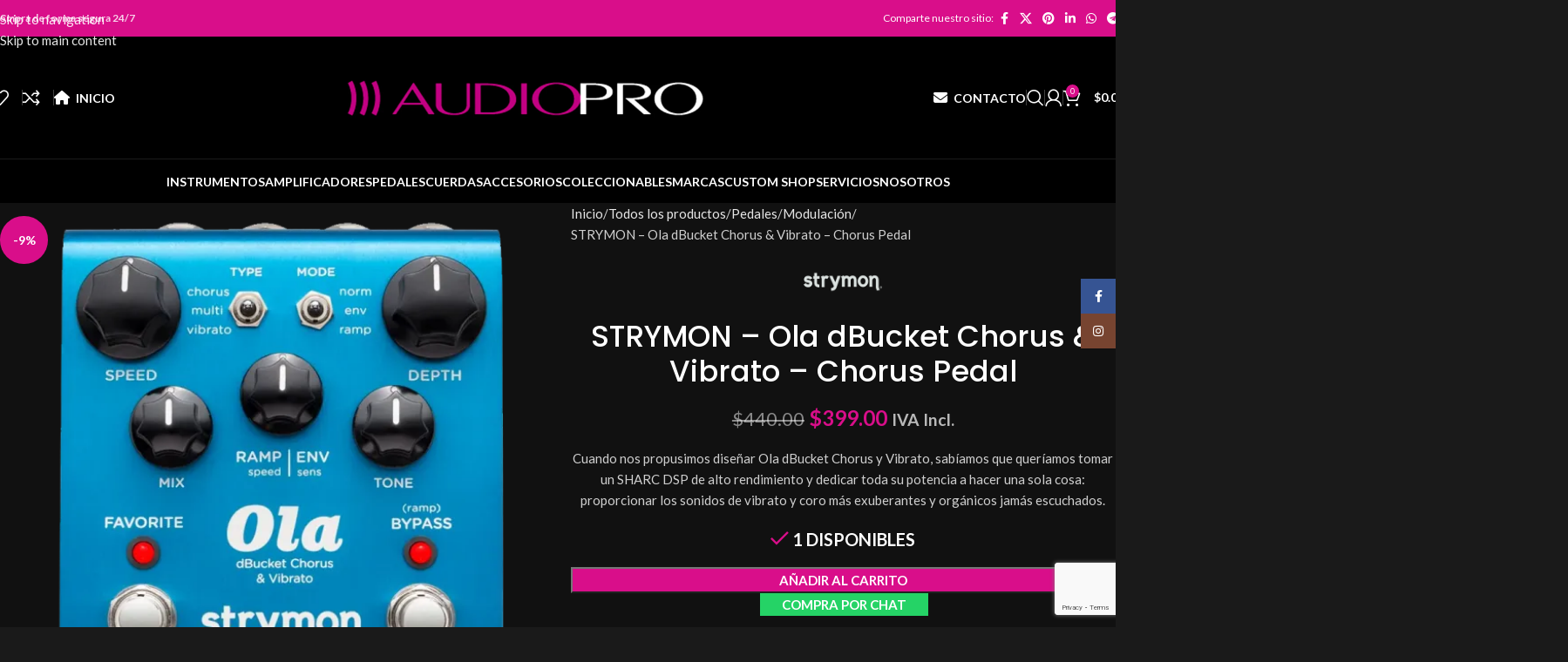

--- FILE ---
content_type: text/html; charset=UTF-8
request_url: https://audiopromusic.com/shop/pedales/modulacion/ola-dbucket-chorus-vibrato-chorus-pedal-strymon/
body_size: 76130
content:
<!DOCTYPE html><html lang="es"><head><meta charset="UTF-8"><link rel="profile" href="https://gmpg.org/xfn/11"><link rel="pingback" href="https://audiopromusic.com/xmlrpc.php"><meta name='robots' content='index, follow, max-image-preview:large, max-snippet:-1, max-video-preview:-1' /><style>img:is([sizes="auto" i], [sizes^="auto," i]) { contain-intrinsic-size: 3000px 1500px }</style> <script>window._wca = window._wca || [];</script> <title>STRYMON - Ola dBucket Chorus &amp; Vibrato – Chorus Pedal - AudioPRO Music</title><link rel="canonical" href="https://audiopromusic.com/shop/pedales/modulacion/ola-dbucket-chorus-vibrato-chorus-pedal-strymon/" /><meta property="og:locale" content="es_MX" /><meta property="og:type" content="article" /><meta property="og:title" content="STRYMON - Ola dBucket Chorus &amp; Vibrato – Chorus Pedal - AudioPRO Music" /><meta property="og:description" content="Cuando nos propusimos diseñar Ola dBucket Chorus y Vibrato, sabíamos que queríamos tomar un SHARC DSP de alto rendimiento y dedicar toda su potencia a hacer una sola cosa: proporcionar los sonidos de vibrato y coro más exuberantes y orgánicos jamás escuchados." /><meta property="og:url" content="https://audiopromusic.com/shop/pedales/modulacion/ola-dbucket-chorus-vibrato-chorus-pedal-strymon/" /><meta property="og:site_name" content="AudioPRO Music" /><meta property="article:publisher" content="https://www.facebook.com/audiopro.ecuador" /><meta property="article:modified_time" content="2023-07-22T02:25:09+00:00" /><meta property="og:image" content="https://audiopromusic.com/wp-content/uploads/2021/02/Ola-dBucket-Chorus-Vibrato-–-Chorus-Pedal-Strymon.png" /><meta property="og:image:width" content="800" /><meta property="og:image:height" content="800" /><meta property="og:image:type" content="image/png" /><meta name="twitter:card" content="summary_large_image" /> <script type="application/ld+json" class="yoast-schema-graph">{"@context":"https://schema.org","@graph":[{"@type":"WebPage","@id":"https://audiopromusic.com/shop/pedales/modulacion/ola-dbucket-chorus-vibrato-chorus-pedal-strymon/","url":"https://audiopromusic.com/shop/pedales/modulacion/ola-dbucket-chorus-vibrato-chorus-pedal-strymon/","name":"STRYMON - Ola dBucket Chorus & Vibrato – Chorus Pedal - AudioPRO Music","isPartOf":{"@id":"https://audiopromusic.com/#website"},"primaryImageOfPage":{"@id":"https://audiopromusic.com/shop/pedales/modulacion/ola-dbucket-chorus-vibrato-chorus-pedal-strymon/#primaryimage"},"image":{"@id":"https://audiopromusic.com/shop/pedales/modulacion/ola-dbucket-chorus-vibrato-chorus-pedal-strymon/#primaryimage"},"thumbnailUrl":"https://i0.wp.com/audiopromusic.com/wp-content/uploads/2021/02/Ola-dBucket-Chorus-Vibrato-%E2%80%93-Chorus-Pedal-Strymon.png?fit=800%2C800&ssl=1","datePublished":"2021-02-27T01:18:06+00:00","dateModified":"2023-07-22T02:25:09+00:00","breadcrumb":{"@id":"https://audiopromusic.com/shop/pedales/modulacion/ola-dbucket-chorus-vibrato-chorus-pedal-strymon/#breadcrumb"},"inLanguage":"es","potentialAction":[{"@type":"ReadAction","target":["https://audiopromusic.com/shop/pedales/modulacion/ola-dbucket-chorus-vibrato-chorus-pedal-strymon/"]}]},{"@type":"ImageObject","inLanguage":"es","@id":"https://audiopromusic.com/shop/pedales/modulacion/ola-dbucket-chorus-vibrato-chorus-pedal-strymon/#primaryimage","url":"https://i0.wp.com/audiopromusic.com/wp-content/uploads/2021/02/Ola-dBucket-Chorus-Vibrato-%E2%80%93-Chorus-Pedal-Strymon.png?fit=800%2C800&ssl=1","contentUrl":"https://i0.wp.com/audiopromusic.com/wp-content/uploads/2021/02/Ola-dBucket-Chorus-Vibrato-%E2%80%93-Chorus-Pedal-Strymon.png?fit=800%2C800&ssl=1","width":800,"height":800},{"@type":"BreadcrumbList","@id":"https://audiopromusic.com/shop/pedales/modulacion/ola-dbucket-chorus-vibrato-chorus-pedal-strymon/#breadcrumb","itemListElement":[{"@type":"ListItem","position":1,"name":"Inicio","item":"https://audiopromusic.com/"},{"@type":"ListItem","position":2,"name":"Todos los productos","item":"https://audiopromusic.com/shop/"},{"@type":"ListItem","position":3,"name":"STRYMON &#8211; Ola dBucket Chorus &#038; Vibrato – Chorus Pedal"}]},{"@type":"WebSite","@id":"https://audiopromusic.com/#website","url":"https://audiopromusic.com/","name":"AudioPro","description":"Boutique Shop Ecuador","publisher":{"@id":"https://audiopromusic.com/#organization"},"potentialAction":[{"@type":"SearchAction","target":{"@type":"EntryPoint","urlTemplate":"https://audiopromusic.com/?s={search_term_string}"},"query-input":{"@type":"PropertyValueSpecification","valueRequired":true,"valueName":"search_term_string"}}],"inLanguage":"es"},{"@type":"Organization","@id":"https://audiopromusic.com/#organization","name":"AUDIOPRO","url":"https://audiopromusic.com/","logo":{"@type":"ImageObject","inLanguage":"es","@id":"https://audiopromusic.com/#/schema/logo/image/","url":"https://i0.wp.com/audiopromusic.com/wp-content/uploads/2021/07/AUDIOPRO-2-e1616865468210-1.png?fit=1320%2C151&ssl=1","contentUrl":"https://i0.wp.com/audiopromusic.com/wp-content/uploads/2021/07/AUDIOPRO-2-e1616865468210-1.png?fit=1320%2C151&ssl=1","width":1320,"height":151,"caption":"AUDIOPRO"},"image":{"@id":"https://audiopromusic.com/#/schema/logo/image/"},"sameAs":["https://www.facebook.com/audiopro.ecuador","https://www.instagram.com/audioproecuador/?hl=es-la"]}]}</script> <link rel='dns-prefetch' href='//stats.wp.com' /><link rel='dns-prefetch' href='//capi-automation.s3.us-east-2.amazonaws.com' /><link rel='dns-prefetch' href='//fonts.googleapis.com' /><link rel='preconnect' href='//c0.wp.com' /><link rel='preconnect' href='//i0.wp.com' /><link rel="alternate" type="application/rss+xml" title="AudioPRO Music &raquo; Feed" href="https://audiopromusic.com/feed/" /><link rel="alternate" type="application/rss+xml" title="AudioPRO Music &raquo; RSS de los comentarios" href="https://audiopromusic.com/comments/feed/" /><link rel="alternate" type="application/rss+xml" title="AudioPRO Music &raquo; STRYMON &#8211; Ola dBucket Chorus &#038; Vibrato – Chorus Pedal RSS de los comentarios" href="https://audiopromusic.com/shop/pedales/modulacion/ola-dbucket-chorus-vibrato-chorus-pedal-strymon/feed/" /><link data-optimized="1" rel='stylesheet' id='xoo-aff-style-css' href='https://audiopromusic.com/wp-content/litespeed/css/2dbeddcfd515ead6d87c15d4aff59fe5.css?ver=eed21' type='text/css' media='all' /><style id='xoo-aff-style-inline-css' type='text/css'>.xoo-aff-input-group .xoo-aff-input-icon{
	background-color: #d90e8a;
	color: #ffffff;
	max-width: 40px;
	min-width: 40px;
	border-color: #d90e8a;
	border-width: 1px;
	font-size: 14px;
}
.xoo-aff-group{
	margin-bottom: 30px;
}

.xoo-aff-group input[type="text"], .xoo-aff-group input[type="password"], .xoo-aff-group input[type="email"], .xoo-aff-group input[type="number"], .xoo-aff-group select, .xoo-aff-group select + .select2, .xoo-aff-group input[type="tel"], .xoo-aff-group input[type="file"]{
	background-color: #fff;
	color: #777;
	border-width: 1px;
	border-color: #cccccc;
	height: 50px;
}


.xoo-aff-group input[type="file"]{
	line-height: calc(50px - 13px);
}



.xoo-aff-group input[type="text"]::placeholder, .xoo-aff-group input[type="password"]::placeholder, .xoo-aff-group input[type="email"]::placeholder, .xoo-aff-group input[type="number"]::placeholder, .xoo-aff-group select::placeholder, .xoo-aff-group input[type="tel"]::placeholder, .xoo-aff-group .select2-selection__rendered, .xoo-aff-group .select2-container--default .select2-selection--single .select2-selection__rendered, .xoo-aff-group input[type="file"]::placeholder, .xoo-aff-group input::file-selector-button{
	color: #777;
}

.xoo-aff-group input[type="text"]:focus, .xoo-aff-group input[type="password"]:focus, .xoo-aff-group input[type="email"]:focus, .xoo-aff-group input[type="number"]:focus, .xoo-aff-group select:focus, .xoo-aff-group select + .select2:focus, .xoo-aff-group input[type="tel"]:focus, .xoo-aff-group input[type="file"]:focus{
	background-color: #ededed;
	color: #000;
}

[placeholder]:focus::-webkit-input-placeholder{
	color: #000!important;
}


.xoo-aff-input-icon + input[type="text"], .xoo-aff-input-icon + input[type="password"], .xoo-aff-input-icon + input[type="email"], .xoo-aff-input-icon + input[type="number"], .xoo-aff-input-icon + select, .xoo-aff-input-icon + select + .select2,  .xoo-aff-input-icon + input[type="tel"], .xoo-aff-input-icon + input[type="file"]{
	border-bottom-left-radius: 0;
	border-top-left-radius: 0;
}



.xoo-aff-input-group .xoo-aff-input-icon{
	background-color:  #eee;
	color:  #555;
	max-width: 40px;
	min-width: 40px;
	border-color:  #ccc;
	border-width: 1px;
	font-size: 14px;
}
.xoo-aff-group{
	margin-bottom: 30px;
}

.xoo-aff-group input[type="text"], .xoo-aff-group input[type="password"], .xoo-aff-group input[type="email"], .xoo-aff-group input[type="number"], .xoo-aff-group select, .xoo-aff-group select + .select2, .xoo-aff-group input[type="tel"], .xoo-aff-group input[type="file"]{
	background-color: #fff;
	color: #777;
	border-width: 1px;
	border-color: #cccccc;
	height: 50px;
}


.xoo-aff-group input[type="file"]{
	line-height: calc(50px - 13px);
}



.xoo-aff-group input[type="text"]::placeholder, .xoo-aff-group input[type="password"]::placeholder, .xoo-aff-group input[type="email"]::placeholder, .xoo-aff-group input[type="number"]::placeholder, .xoo-aff-group select::placeholder, .xoo-aff-group input[type="tel"]::placeholder, .xoo-aff-group .select2-selection__rendered, .xoo-aff-group .select2-container--default .select2-selection--single .select2-selection__rendered, .xoo-aff-group input[type="file"]::placeholder, .xoo-aff-group input::file-selector-button{
	color: #777;
}

.xoo-aff-group input[type="text"]:focus, .xoo-aff-group input[type="password"]:focus, .xoo-aff-group input[type="email"]:focus, .xoo-aff-group input[type="number"]:focus, .xoo-aff-group select:focus, .xoo-aff-group select + .select2:focus, .xoo-aff-group input[type="tel"]:focus, .xoo-aff-group input[type="file"]:focus{
	background-color: #ededed;
	color: #000;
}

[placeholder]:focus::-webkit-input-placeholder{
	color: #000!important;
}


.xoo-aff-input-icon + input[type="text"], .xoo-aff-input-icon + input[type="password"], .xoo-aff-input-icon + input[type="email"], .xoo-aff-input-icon + input[type="number"], .xoo-aff-input-icon + select, .xoo-aff-input-icon + select + .select2,  .xoo-aff-input-icon + input[type="tel"], .xoo-aff-input-icon + input[type="file"]{
	border-bottom-left-radius: 0;
	border-top-left-radius: 0;
}</style><link data-optimized="1" rel='stylesheet' id='xoo-aff-font-awesome5-css' href='https://audiopromusic.com/wp-content/litespeed/css/844d475372aaf003db8e6ea2b765e24f.css?ver=07542' type='text/css' media='all' /><link rel='stylesheet' id='wp-block-library-css' href='https://c0.wp.com/c/6.8.3/wp-includes/css/dist/block-library/style.min.css' type='text/css' media='all' /><style id='safe-svg-svg-icon-style-inline-css' type='text/css'>.safe-svg-cover{text-align:center}.safe-svg-cover .safe-svg-inside{display:inline-block;max-width:100%}.safe-svg-cover svg{fill:currentColor;height:100%;max-height:100%;max-width:100%;width:100%}</style><link rel='stylesheet' id='mediaelement-css' href='https://c0.wp.com/c/6.8.3/wp-includes/js/mediaelement/mediaelementplayer-legacy.min.css' type='text/css' media='all' /><link rel='stylesheet' id='wp-mediaelement-css' href='https://c0.wp.com/c/6.8.3/wp-includes/js/mediaelement/wp-mediaelement.min.css' type='text/css' media='all' /><style id='jetpack-sharing-buttons-style-inline-css' type='text/css'>.jetpack-sharing-buttons__services-list{display:flex;flex-direction:row;flex-wrap:wrap;gap:0;list-style-type:none;margin:5px;padding:0}.jetpack-sharing-buttons__services-list.has-small-icon-size{font-size:12px}.jetpack-sharing-buttons__services-list.has-normal-icon-size{font-size:16px}.jetpack-sharing-buttons__services-list.has-large-icon-size{font-size:24px}.jetpack-sharing-buttons__services-list.has-huge-icon-size{font-size:36px}@media print{.jetpack-sharing-buttons__services-list{display:none!important}}.editor-styles-wrapper .wp-block-jetpack-sharing-buttons{gap:0;padding-inline-start:0}ul.jetpack-sharing-buttons__services-list.has-background{padding:1.25em 2.375em}</style><style id='global-styles-inline-css' type='text/css'>:root{--wp--preset--aspect-ratio--square: 1;--wp--preset--aspect-ratio--4-3: 4/3;--wp--preset--aspect-ratio--3-4: 3/4;--wp--preset--aspect-ratio--3-2: 3/2;--wp--preset--aspect-ratio--2-3: 2/3;--wp--preset--aspect-ratio--16-9: 16/9;--wp--preset--aspect-ratio--9-16: 9/16;--wp--preset--color--black: #000000;--wp--preset--color--cyan-bluish-gray: #abb8c3;--wp--preset--color--white: #ffffff;--wp--preset--color--pale-pink: #f78da7;--wp--preset--color--vivid-red: #cf2e2e;--wp--preset--color--luminous-vivid-orange: #ff6900;--wp--preset--color--luminous-vivid-amber: #fcb900;--wp--preset--color--light-green-cyan: #7bdcb5;--wp--preset--color--vivid-green-cyan: #00d084;--wp--preset--color--pale-cyan-blue: #8ed1fc;--wp--preset--color--vivid-cyan-blue: #0693e3;--wp--preset--color--vivid-purple: #9b51e0;--wp--preset--gradient--vivid-cyan-blue-to-vivid-purple: linear-gradient(135deg,rgba(6,147,227,1) 0%,rgb(155,81,224) 100%);--wp--preset--gradient--light-green-cyan-to-vivid-green-cyan: linear-gradient(135deg,rgb(122,220,180) 0%,rgb(0,208,130) 100%);--wp--preset--gradient--luminous-vivid-amber-to-luminous-vivid-orange: linear-gradient(135deg,rgba(252,185,0,1) 0%,rgba(255,105,0,1) 100%);--wp--preset--gradient--luminous-vivid-orange-to-vivid-red: linear-gradient(135deg,rgba(255,105,0,1) 0%,rgb(207,46,46) 100%);--wp--preset--gradient--very-light-gray-to-cyan-bluish-gray: linear-gradient(135deg,rgb(238,238,238) 0%,rgb(169,184,195) 100%);--wp--preset--gradient--cool-to-warm-spectrum: linear-gradient(135deg,rgb(74,234,220) 0%,rgb(151,120,209) 20%,rgb(207,42,186) 40%,rgb(238,44,130) 60%,rgb(251,105,98) 80%,rgb(254,248,76) 100%);--wp--preset--gradient--blush-light-purple: linear-gradient(135deg,rgb(255,206,236) 0%,rgb(152,150,240) 100%);--wp--preset--gradient--blush-bordeaux: linear-gradient(135deg,rgb(254,205,165) 0%,rgb(254,45,45) 50%,rgb(107,0,62) 100%);--wp--preset--gradient--luminous-dusk: linear-gradient(135deg,rgb(255,203,112) 0%,rgb(199,81,192) 50%,rgb(65,88,208) 100%);--wp--preset--gradient--pale-ocean: linear-gradient(135deg,rgb(255,245,203) 0%,rgb(182,227,212) 50%,rgb(51,167,181) 100%);--wp--preset--gradient--electric-grass: linear-gradient(135deg,rgb(202,248,128) 0%,rgb(113,206,126) 100%);--wp--preset--gradient--midnight: linear-gradient(135deg,rgb(2,3,129) 0%,rgb(40,116,252) 100%);--wp--preset--font-size--small: 13px;--wp--preset--font-size--medium: 20px;--wp--preset--font-size--large: 36px;--wp--preset--font-size--x-large: 42px;--wp--preset--spacing--20: 0.44rem;--wp--preset--spacing--30: 0.67rem;--wp--preset--spacing--40: 1rem;--wp--preset--spacing--50: 1.5rem;--wp--preset--spacing--60: 2.25rem;--wp--preset--spacing--70: 3.38rem;--wp--preset--spacing--80: 5.06rem;--wp--preset--shadow--natural: 6px 6px 9px rgba(0, 0, 0, 0.2);--wp--preset--shadow--deep: 12px 12px 50px rgba(0, 0, 0, 0.4);--wp--preset--shadow--sharp: 6px 6px 0px rgba(0, 0, 0, 0.2);--wp--preset--shadow--outlined: 6px 6px 0px -3px rgba(255, 255, 255, 1), 6px 6px rgba(0, 0, 0, 1);--wp--preset--shadow--crisp: 6px 6px 0px rgba(0, 0, 0, 1);}:where(body) { margin: 0; }.wp-site-blocks > .alignleft { float: left; margin-right: 2em; }.wp-site-blocks > .alignright { float: right; margin-left: 2em; }.wp-site-blocks > .aligncenter { justify-content: center; margin-left: auto; margin-right: auto; }:where(.is-layout-flex){gap: 0.5em;}:where(.is-layout-grid){gap: 0.5em;}.is-layout-flow > .alignleft{float: left;margin-inline-start: 0;margin-inline-end: 2em;}.is-layout-flow > .alignright{float: right;margin-inline-start: 2em;margin-inline-end: 0;}.is-layout-flow > .aligncenter{margin-left: auto !important;margin-right: auto !important;}.is-layout-constrained > .alignleft{float: left;margin-inline-start: 0;margin-inline-end: 2em;}.is-layout-constrained > .alignright{float: right;margin-inline-start: 2em;margin-inline-end: 0;}.is-layout-constrained > .aligncenter{margin-left: auto !important;margin-right: auto !important;}.is-layout-constrained > :where(:not(.alignleft):not(.alignright):not(.alignfull)){margin-left: auto !important;margin-right: auto !important;}body .is-layout-flex{display: flex;}.is-layout-flex{flex-wrap: wrap;align-items: center;}.is-layout-flex > :is(*, div){margin: 0;}body .is-layout-grid{display: grid;}.is-layout-grid > :is(*, div){margin: 0;}body{padding-top: 0px;padding-right: 0px;padding-bottom: 0px;padding-left: 0px;}a:where(:not(.wp-element-button)){text-decoration: none;}:root :where(.wp-element-button, .wp-block-button__link){background-color: #32373c;border-width: 0;color: #fff;font-family: inherit;font-size: inherit;line-height: inherit;padding: calc(0.667em + 2px) calc(1.333em + 2px);text-decoration: none;}.has-black-color{color: var(--wp--preset--color--black) !important;}.has-cyan-bluish-gray-color{color: var(--wp--preset--color--cyan-bluish-gray) !important;}.has-white-color{color: var(--wp--preset--color--white) !important;}.has-pale-pink-color{color: var(--wp--preset--color--pale-pink) !important;}.has-vivid-red-color{color: var(--wp--preset--color--vivid-red) !important;}.has-luminous-vivid-orange-color{color: var(--wp--preset--color--luminous-vivid-orange) !important;}.has-luminous-vivid-amber-color{color: var(--wp--preset--color--luminous-vivid-amber) !important;}.has-light-green-cyan-color{color: var(--wp--preset--color--light-green-cyan) !important;}.has-vivid-green-cyan-color{color: var(--wp--preset--color--vivid-green-cyan) !important;}.has-pale-cyan-blue-color{color: var(--wp--preset--color--pale-cyan-blue) !important;}.has-vivid-cyan-blue-color{color: var(--wp--preset--color--vivid-cyan-blue) !important;}.has-vivid-purple-color{color: var(--wp--preset--color--vivid-purple) !important;}.has-black-background-color{background-color: var(--wp--preset--color--black) !important;}.has-cyan-bluish-gray-background-color{background-color: var(--wp--preset--color--cyan-bluish-gray) !important;}.has-white-background-color{background-color: var(--wp--preset--color--white) !important;}.has-pale-pink-background-color{background-color: var(--wp--preset--color--pale-pink) !important;}.has-vivid-red-background-color{background-color: var(--wp--preset--color--vivid-red) !important;}.has-luminous-vivid-orange-background-color{background-color: var(--wp--preset--color--luminous-vivid-orange) !important;}.has-luminous-vivid-amber-background-color{background-color: var(--wp--preset--color--luminous-vivid-amber) !important;}.has-light-green-cyan-background-color{background-color: var(--wp--preset--color--light-green-cyan) !important;}.has-vivid-green-cyan-background-color{background-color: var(--wp--preset--color--vivid-green-cyan) !important;}.has-pale-cyan-blue-background-color{background-color: var(--wp--preset--color--pale-cyan-blue) !important;}.has-vivid-cyan-blue-background-color{background-color: var(--wp--preset--color--vivid-cyan-blue) !important;}.has-vivid-purple-background-color{background-color: var(--wp--preset--color--vivid-purple) !important;}.has-black-border-color{border-color: var(--wp--preset--color--black) !important;}.has-cyan-bluish-gray-border-color{border-color: var(--wp--preset--color--cyan-bluish-gray) !important;}.has-white-border-color{border-color: var(--wp--preset--color--white) !important;}.has-pale-pink-border-color{border-color: var(--wp--preset--color--pale-pink) !important;}.has-vivid-red-border-color{border-color: var(--wp--preset--color--vivid-red) !important;}.has-luminous-vivid-orange-border-color{border-color: var(--wp--preset--color--luminous-vivid-orange) !important;}.has-luminous-vivid-amber-border-color{border-color: var(--wp--preset--color--luminous-vivid-amber) !important;}.has-light-green-cyan-border-color{border-color: var(--wp--preset--color--light-green-cyan) !important;}.has-vivid-green-cyan-border-color{border-color: var(--wp--preset--color--vivid-green-cyan) !important;}.has-pale-cyan-blue-border-color{border-color: var(--wp--preset--color--pale-cyan-blue) !important;}.has-vivid-cyan-blue-border-color{border-color: var(--wp--preset--color--vivid-cyan-blue) !important;}.has-vivid-purple-border-color{border-color: var(--wp--preset--color--vivid-purple) !important;}.has-vivid-cyan-blue-to-vivid-purple-gradient-background{background: var(--wp--preset--gradient--vivid-cyan-blue-to-vivid-purple) !important;}.has-light-green-cyan-to-vivid-green-cyan-gradient-background{background: var(--wp--preset--gradient--light-green-cyan-to-vivid-green-cyan) !important;}.has-luminous-vivid-amber-to-luminous-vivid-orange-gradient-background{background: var(--wp--preset--gradient--luminous-vivid-amber-to-luminous-vivid-orange) !important;}.has-luminous-vivid-orange-to-vivid-red-gradient-background{background: var(--wp--preset--gradient--luminous-vivid-orange-to-vivid-red) !important;}.has-very-light-gray-to-cyan-bluish-gray-gradient-background{background: var(--wp--preset--gradient--very-light-gray-to-cyan-bluish-gray) !important;}.has-cool-to-warm-spectrum-gradient-background{background: var(--wp--preset--gradient--cool-to-warm-spectrum) !important;}.has-blush-light-purple-gradient-background{background: var(--wp--preset--gradient--blush-light-purple) !important;}.has-blush-bordeaux-gradient-background{background: var(--wp--preset--gradient--blush-bordeaux) !important;}.has-luminous-dusk-gradient-background{background: var(--wp--preset--gradient--luminous-dusk) !important;}.has-pale-ocean-gradient-background{background: var(--wp--preset--gradient--pale-ocean) !important;}.has-electric-grass-gradient-background{background: var(--wp--preset--gradient--electric-grass) !important;}.has-midnight-gradient-background{background: var(--wp--preset--gradient--midnight) !important;}.has-small-font-size{font-size: var(--wp--preset--font-size--small) !important;}.has-medium-font-size{font-size: var(--wp--preset--font-size--medium) !important;}.has-large-font-size{font-size: var(--wp--preset--font-size--large) !important;}.has-x-large-font-size{font-size: var(--wp--preset--font-size--x-large) !important;}
:where(.wp-block-post-template.is-layout-flex){gap: 1.25em;}:where(.wp-block-post-template.is-layout-grid){gap: 1.25em;}
:where(.wp-block-columns.is-layout-flex){gap: 2em;}:where(.wp-block-columns.is-layout-grid){gap: 2em;}
:root :where(.wp-block-pullquote){font-size: 1.5em;line-height: 1.6;}</style><style id='woocommerce-inline-inline-css' type='text/css'>.woocommerce form .form-row .required { visibility: visible; }</style><link data-optimized="1" rel='stylesheet' id='wa_order_style-css' href='https://audiopromusic.com/wp-content/litespeed/css/14e5e708879c2727835d98f8d865746a.css?ver=63759' type='text/css' media='all' /><link data-optimized="1" rel='stylesheet' id='xoo-el-style-css' href='https://audiopromusic.com/wp-content/litespeed/css/f987666265836e570d69be493e212b75.css?ver=c9cfb' type='text/css' media='all' /><style id='xoo-el-style-inline-css' type='text/css'>.xoo-el-container:not(.xoo-el-style-slider) .xoo-el-inmodal{
	max-width: 800px;
	max-height: 600px;
}

.xoo-el-style-slider .xoo-el-modal{
	transform: translateX(800px);
	max-width: 800px;
}

	.xoo-el-sidebar{
		background-image: url(https://audiopromusic.com/wp-content/plugins/easy-login-woocommerce/assets/images/popup-sidebar.jpg);
		min-width: 40%;
	}

.xoo-el-main, .xoo-el-main a , .xoo-el-main label{
	color: #000000;
}
.xoo-el-srcont{
	background-color: #ffffff;
}
.xoo-el-form-container ul.xoo-el-tabs li.xoo-el-active {
	background-color: #d90e8a;
	color: #ffffff;
}
.xoo-el-form-container ul.xoo-el-tabs li{
	background-color: #eeeeee;
	color: #000000;
	font-size: 16px;
	padding: 12px 20px;
}
.xoo-el-main{
	padding: 40px 30px;
}

.xoo-el-form-container button.xoo-el-action-btn:not(.button){
    font-weight: 600;
    font-size: 15px;
}



	.xoo-el-modal:before {
		vertical-align: middle;
	}

	.xoo-el-style-slider .xoo-el-srcont {
		justify-content: center;
	}

	.xoo-el-style-slider .xoo-el-main{
		padding-top: 10px;
		padding-bottom: 10px; 
	}





.xoo-el-popup-active .xoo-el-opac{
    opacity: 0.7;
    background-color: #000000;
}</style><link data-optimized="1" rel='stylesheet' id='xoo-el-fonts-css' href='https://audiopromusic.com/wp-content/litespeed/css/bf4b9e0c2328f0efa9345a1d027d5fa9.css?ver=81801' type='text/css' media='all' /><link data-optimized="1" rel='stylesheet' id='xoo-wl-style-css' href='https://audiopromusic.com/wp-content/litespeed/css/beaeabcb57195bf99d41120ec5d42655.css?ver=a08c4' type='text/css' media='all' /><style id='xoo-wl-style-inline-css' type='text/css'>button.xoo-wl-action-btn{
				background-color: #d90e8a;
				color: #fff;
				padding: 10px;
			}
			button.xoo-wl-submit-btn{
				max-width: 300px;
			}
			button.xoo-wl-open-form-btn{
				max-width: 300px;
			}
			.xoo-wl-inmodal{
				max-width: 800px;
				max-height: 400px;
			}
		
			.xoo-wl-sidebar{
				background-image: url(https://audiopromusic.com/wp-content/uploads/2021/07/WhatsApp-Image-2021-07-09-at-19.51.16.jpeg.webp);
				min-width: 40%;
			}
				.xoo-wl-modal:before {
				    content: '';
				    display: inline-block;
				    height: 100%;
				    vertical-align: middle;
				    margin-right: -0.25em;
				}</style><link data-optimized="1" rel='stylesheet' id='xoo-wl-fonts-css' href='https://audiopromusic.com/wp-content/litespeed/css/284fd0604f1a5b5a6df519cdf28cd9b5.css?ver=0b659' type='text/css' media='all' /><link data-optimized="1" rel='stylesheet' id='flexible-shipping-free-shipping-css' href='https://audiopromusic.com/wp-content/litespeed/css/94bf16643b861501219ebccbd2287c7b.css?ver=e68ff' type='text/css' media='all' /><link data-optimized="1" rel='stylesheet' id='js_composer_front-css' href='https://audiopromusic.com/wp-content/litespeed/css/a0afd60565c50c9dd5f1605572e3b99b.css?ver=1ac2d' type='text/css' media='all' /><link data-optimized="1" rel='stylesheet' id='wd-style-base-css' href='https://audiopromusic.com/wp-content/litespeed/css/61ef68f74f9b1d2909b538b313e816ec.css?ver=6b7be' type='text/css' media='all' /><link data-optimized="1" rel='stylesheet' id='wd-helpers-wpb-elem-css' href='https://audiopromusic.com/wp-content/litespeed/css/809cd562ac5633cdf2accac2608a81fe.css?ver=08a98' type='text/css' media='all' /><link data-optimized="1" rel='stylesheet' id='wd-revolution-slider-css' href='https://audiopromusic.com/wp-content/litespeed/css/62eea147ea9ff61aad49b1afda424e75.css?ver=2531e' type='text/css' media='all' /><link data-optimized="1" rel='stylesheet' id='wd-wpbakery-base-css' href='https://audiopromusic.com/wp-content/litespeed/css/de85f13561e26d6392ae65ba1c7fc75e.css?ver=61460' type='text/css' media='all' /><link data-optimized="1" rel='stylesheet' id='wd-wpbakery-base-deprecated-css' href='https://audiopromusic.com/wp-content/litespeed/css/2b9e04299365edfc01abcaeee786a73f.css?ver=aa745' type='text/css' media='all' /><link data-optimized="1" rel='stylesheet' id='wd-notices-fixed-css' href='https://audiopromusic.com/wp-content/litespeed/css/70cae223c601a090ab2928449c7e5ee4.css?ver=a38b0' type='text/css' media='all' /><link data-optimized="1" rel='stylesheet' id='wd-woocommerce-base-css' href='https://audiopromusic.com/wp-content/litespeed/css/484a1af65612aa6876afd3541f8c5abe.css?ver=b87db' type='text/css' media='all' /><link data-optimized="1" rel='stylesheet' id='wd-mod-star-rating-css' href='https://audiopromusic.com/wp-content/litespeed/css/cd3863bce505c8e099e3128228b17b34.css?ver=27197' type='text/css' media='all' /><link data-optimized="1" rel='stylesheet' id='wd-woocommerce-block-notices-css' href='https://audiopromusic.com/wp-content/litespeed/css/aff929de17a3b21159dfa0af7616dddc.css?ver=d0e19' type='text/css' media='all' /><link data-optimized="1" rel='stylesheet' id='wd-woo-mod-quantity-css' href='https://audiopromusic.com/wp-content/litespeed/css/8a352a978d0302a85556cc859c62ecf6.css?ver=5f34a' type='text/css' media='all' /><link data-optimized="1" rel='stylesheet' id='wd-woo-single-prod-el-base-css' href='https://audiopromusic.com/wp-content/litespeed/css/551c19f3da73c802e0fb4eee59a7ec7c.css?ver=58a39' type='text/css' media='all' /><link data-optimized="1" rel='stylesheet' id='wd-woo-mod-stock-status-css' href='https://audiopromusic.com/wp-content/litespeed/css/b47e17c319ed89db490124a8cbd1a3ab.css?ver=b7732' type='text/css' media='all' /><link data-optimized="1" rel='stylesheet' id='wd-woo-mod-shop-attributes-css' href='https://audiopromusic.com/wp-content/litespeed/css/24b39aa454df7597111a8c75a4001a08.css?ver=06d0d' type='text/css' media='all' /><link data-optimized="1" rel='stylesheet' id='wd-wp-blocks-css' href='https://audiopromusic.com/wp-content/litespeed/css/3ab0e54940010e5d476b7704102faba9.css?ver=2b561' type='text/css' media='all' /><link data-optimized="1" rel='stylesheet' id='wd-header-base-css' href='https://audiopromusic.com/wp-content/litespeed/css/31835ef46450f034140f4f63128385d3.css?ver=85841' type='text/css' media='all' /><link data-optimized="1" rel='stylesheet' id='wd-mod-tools-css' href='https://audiopromusic.com/wp-content/litespeed/css/426c8b80a5af8f8c6e529ce8ae56909a.css?ver=96fb3' type='text/css' media='all' /><link data-optimized="1" rel='stylesheet' id='wd-header-elements-base-css' href='https://audiopromusic.com/wp-content/litespeed/css/2be1c182d19c07a95c8164dfc14aff98.css?ver=abeb7' type='text/css' media='all' /><link data-optimized="1" rel='stylesheet' id='wd-social-icons-css' href='https://audiopromusic.com/wp-content/litespeed/css/2795c301ae90b27c832a15cc32a8da2b.css?ver=8e285' type='text/css' media='all' /><link data-optimized="1" rel='stylesheet' id='wd-header-search-css' href='https://audiopromusic.com/wp-content/litespeed/css/fc0df76bf96567bb818b88749624edf4.css?ver=38b54' type='text/css' media='all' /><link data-optimized="1" rel='stylesheet' id='wd-header-my-account-dropdown-css' href='https://audiopromusic.com/wp-content/litespeed/css/1f9fe4a72ae06fbf1a14ec7930148007.css?ver=89d62' type='text/css' media='all' /><link data-optimized="1" rel='stylesheet' id='wd-woo-mod-login-form-css' href='https://audiopromusic.com/wp-content/litespeed/css/bf437280e9d952336382b9c6e2e980e4.css?ver=bc4e8' type='text/css' media='all' /><link data-optimized="1" rel='stylesheet' id='wd-header-my-account-css' href='https://audiopromusic.com/wp-content/litespeed/css/7306cee005f39fcb91c7caaef0de5685.css?ver=f540a' type='text/css' media='all' /><link data-optimized="1" rel='stylesheet' id='wd-header-cart-side-css' href='https://audiopromusic.com/wp-content/litespeed/css/d3af13e23d36200d49c958839ab7b227.css?ver=fa80b' type='text/css' media='all' /><link data-optimized="1" rel='stylesheet' id='wd-header-cart-css' href='https://audiopromusic.com/wp-content/litespeed/css/120dd8fa56e3cbe9994837419eeb4c86.css?ver=71269' type='text/css' media='all' /><link data-optimized="1" rel='stylesheet' id='wd-widget-shopping-cart-css' href='https://audiopromusic.com/wp-content/litespeed/css/24a2b5ca1d8a4939f854d487fee5338e.css?ver=f4b8f' type='text/css' media='all' /><link data-optimized="1" rel='stylesheet' id='wd-widget-product-list-css' href='https://audiopromusic.com/wp-content/litespeed/css/896b7fe298da53f59e8cfd4ad479400c.css?ver=212bc' type='text/css' media='all' /><link data-optimized="1" rel='stylesheet' id='wd-header-mobile-nav-dropdown-css' href='https://audiopromusic.com/wp-content/litespeed/css/1a6491caccdca84c9862a01ead31a283.css?ver=73d54' type='text/css' media='all' /><link data-optimized="1" rel='stylesheet' id='wd-mod-nav-menu-label-css' href='https://audiopromusic.com/wp-content/litespeed/css/500d675ea13df12640a24b6c021569b5.css?ver=ee05c' type='text/css' media='all' /><link data-optimized="1" rel='stylesheet' id='wd-swiper-css' href='https://audiopromusic.com/wp-content/litespeed/css/466447ae4ebf2c2d639f97c2cb3e632d.css?ver=653aa' type='text/css' media='all' /><link data-optimized="1" rel='stylesheet' id='wd-image-gallery-css' href='https://audiopromusic.com/wp-content/litespeed/css/ab551509a9ba6df44161c1acbea5f084.css?ver=99924' type='text/css' media='all' /><link data-optimized="1" rel='stylesheet' id='wd-swiper-arrows-css' href='https://audiopromusic.com/wp-content/litespeed/css/da8aed4143b9241767d4e365140e53ef.css?ver=1f479' type='text/css' media='all' /><link data-optimized="1" rel='stylesheet' id='wd-swiper-pagin-css' href='https://audiopromusic.com/wp-content/litespeed/css/df0c75f1e919318913eceb595cb464ee.css?ver=240c0' type='text/css' media='all' /><link data-optimized="1" rel='stylesheet' id='wd-button-css' href='https://audiopromusic.com/wp-content/litespeed/css/e9457915f75a992cd2e96d48ad1c52e3.css?ver=f8741' type='text/css' media='all' /><link data-optimized="1" rel='stylesheet' id='wd-product-loop-css' href='https://audiopromusic.com/wp-content/litespeed/css/664b4ab67d017435ea137e632272052f.css?ver=1de1c' type='text/css' media='all' /><link data-optimized="1" rel='stylesheet' id='wd-product-loop-icons-css' href='https://audiopromusic.com/wp-content/litespeed/css/acd793131c31230e43c6df380d1a3500.css?ver=e06be' type='text/css' media='all' /><link data-optimized="1" rel='stylesheet' id='wd-woo-mod-product-labels-css' href='https://audiopromusic.com/wp-content/litespeed/css/8a39661e4353efc9d7a13d8ba0b4f661.css?ver=ddbc7' type='text/css' media='all' /><link data-optimized="1" rel='stylesheet' id='wd-woo-mod-product-labels-round-css' href='https://audiopromusic.com/wp-content/litespeed/css/7d435ea3f52d22247e2f4b1ce5057931.css?ver=7fc89' type='text/css' media='all' /><link data-optimized="1" rel='stylesheet' id='wd-mfp-popup-css' href='https://audiopromusic.com/wp-content/litespeed/css/92e5650700dab2041d0a42417b05dd52.css?ver=e0531' type='text/css' media='all' /><link data-optimized="1" rel='stylesheet' id='wd-mod-animations-transform-css' href='https://audiopromusic.com/wp-content/litespeed/css/2ff60921dc9df57333772bd81def3f4d.css?ver=61519' type='text/css' media='all' /><link data-optimized="1" rel='stylesheet' id='wd-mod-transform-css' href='https://audiopromusic.com/wp-content/litespeed/css/2982ac4d7fdf9f799189e7dff0a48afa.css?ver=85206' type='text/css' media='all' /><link data-optimized="1" rel='stylesheet' id='wd-product-loop-button-info-alt-css' href='https://audiopromusic.com/wp-content/litespeed/css/ef11658b4e93697045f93b063b9aeb8d.css?ver=22a33' type='text/css' media='all' /><link data-optimized="1" rel='stylesheet' id='wd-woo-mod-add-btn-replace-css' href='https://audiopromusic.com/wp-content/litespeed/css/391fc4b2e6e210c16948160793edcd47.css?ver=59b09' type='text/css' media='all' /><link data-optimized="1" rel='stylesheet' id='wd-wpcf7-css' href='https://audiopromusic.com/wp-content/litespeed/css/71fd68ce9268a7278224552a02c2dcac.css?ver=fac34' type='text/css' media='all' /><link data-optimized="1" rel='stylesheet' id='wd-photoswipe-css' href='https://audiopromusic.com/wp-content/litespeed/css/09e15babf4af0eb70443ec15e19d6441.css?ver=826d1' type='text/css' media='all' /><link data-optimized="1" rel='stylesheet' id='wd-page-title-css' href='https://audiopromusic.com/wp-content/litespeed/css/af9d55977953337cf535c1ce6c4d6715.css?ver=d7f13' type='text/css' media='all' /><link data-optimized="1" rel='stylesheet' id='wd-woo-single-prod-design-centered-css' href='https://audiopromusic.com/wp-content/litespeed/css/ce9cefa18d3177c7e27fc03050c3220d.css?ver=45ccf' type='text/css' media='all' /><link data-optimized="1" rel='stylesheet' id='wd-woo-single-prod-predefined-css' href='https://audiopromusic.com/wp-content/litespeed/css/d83dd0bce3be7dd0276c8d5ad808dac6.css?ver=be5dc' type='text/css' media='all' /><link data-optimized="1" rel='stylesheet' id='wd-woo-single-prod-and-quick-view-predefined-css' href='https://audiopromusic.com/wp-content/litespeed/css/ae8dfb34193cc073938a66ca3126d993.css?ver=cf64c' type='text/css' media='all' /><link data-optimized="1" rel='stylesheet' id='wd-woo-single-prod-el-tabs-predefined-css' href='https://audiopromusic.com/wp-content/litespeed/css/2b8ce19e661a24c8e3414873a19e0d85.css?ver=ecaa7' type='text/css' media='all' /><link data-optimized="1" rel='stylesheet' id='wd-woo-single-prod-opt-base-css' href='https://audiopromusic.com/wp-content/litespeed/css/8c167e9a88a9b0f891fba08a50e85b29.css?ver=1a7b4' type='text/css' media='all' /><link data-optimized="1" rel='stylesheet' id='wd-woo-single-prod-el-gallery-css' href='https://audiopromusic.com/wp-content/litespeed/css/88788ba0811383ad6895465491389d25.css?ver=bfe91' type='text/css' media='all' /><link data-optimized="1" rel='stylesheet' id='wd-tabs-css' href='https://audiopromusic.com/wp-content/litespeed/css/323ce2d96978ad7ba43abf976472d26f.css?ver=b99a1' type='text/css' media='all' /><link data-optimized="1" rel='stylesheet' id='wd-woo-single-prod-el-tabs-opt-layout-tabs-css' href='https://audiopromusic.com/wp-content/litespeed/css/5f767bddd748e8dc2dbe638dce010408.css?ver=e1848' type='text/css' media='all' /><link data-optimized="1" rel='stylesheet' id='wd-accordion-css' href='https://audiopromusic.com/wp-content/litespeed/css/e706a3afe93656029857ffe5985d3b42.css?ver=2c694' type='text/css' media='all' /><link data-optimized="1" rel='stylesheet' id='wd-accordion-elem-wpb-css' href='https://audiopromusic.com/wp-content/litespeed/css/8a5468e08e4f0c3bab19e933f787d11d.css?ver=25446' type='text/css' media='all' /><link data-optimized="1" rel='stylesheet' id='wd-woo-single-prod-el-reviews-css' href='https://audiopromusic.com/wp-content/litespeed/css/e5b10934aeef41dd78cd70617ba73e79.css?ver=8ad6f' type='text/css' media='all' /><link data-optimized="1" rel='stylesheet' id='wd-woo-single-prod-el-reviews-style-1-css' href='https://audiopromusic.com/wp-content/litespeed/css/f3d5f26fe848c925b9988d1fd98334ad.css?ver=111ff' type='text/css' media='all' /><link data-optimized="1" rel='stylesheet' id='wd-post-types-mod-comments-css' href='https://audiopromusic.com/wp-content/litespeed/css/d54c8565bf6b6686d771c71c83040f4f.css?ver=9503a' type='text/css' media='all' /><link data-optimized="1" rel='stylesheet' id='wd-product-loop-alt-css' href='https://audiopromusic.com/wp-content/litespeed/css/46b367253f781ade2d2d56c663e74a71.css?ver=9d910' type='text/css' media='all' /><link data-optimized="1" rel='stylesheet' id='wd-footer-base-css' href='https://audiopromusic.com/wp-content/litespeed/css/8aca1628f9cb3d451d52af6858560425.css?ver=ede28' type='text/css' media='all' /><link data-optimized="1" rel='stylesheet' id='wd-instagram-css' href='https://audiopromusic.com/wp-content/litespeed/css/9ec6206f90744fa80f31430300b498d3.css?ver=029f3' type='text/css' media='all' /><link data-optimized="1" rel='stylesheet' id='wd-scroll-top-css' href='https://audiopromusic.com/wp-content/litespeed/css/6e9af2b3d6d85046cbfd177f337d15fd.css?ver=a2bf0' type='text/css' media='all' /><link data-optimized="1" rel='stylesheet' id='wd-header-search-fullscreen-css' href='https://audiopromusic.com/wp-content/litespeed/css/90fc35506ff49bbfe4f9492fdbe8d9e0.css?ver=3be25' type='text/css' media='all' /><link data-optimized="1" rel='stylesheet' id='wd-header-search-fullscreen-1-css' href='https://audiopromusic.com/wp-content/litespeed/css/e9e10b98c34ef47dab94e5dfe0925695.css?ver=ba8c6' type='text/css' media='all' /><link data-optimized="1" rel='stylesheet' id='wd-wd-search-form-css' href='https://audiopromusic.com/wp-content/litespeed/css/52f2079000cdfa38d247ac8a2e6d9f15.css?ver=7858e' type='text/css' media='all' /><link data-optimized="1" rel='stylesheet' id='wd-wd-search-results-css' href='https://audiopromusic.com/wp-content/litespeed/css/a4ee76949f82496e7cac0123eca74bd7.css?ver=95749' type='text/css' media='all' /><link data-optimized="1" rel='stylesheet' id='wd-wd-search-dropdown-css' href='https://audiopromusic.com/wp-content/litespeed/css/ab097bcbe2fc675352f9f1988c698d63.css?ver=30ac0' type='text/css' media='all' /><link data-optimized="1" rel='stylesheet' id='wd-social-icons-styles-css' href='https://audiopromusic.com/wp-content/litespeed/css/245c9f3bebd44454cb9394199ae85878.css?ver=3c4f9' type='text/css' media='all' /><link data-optimized="1" rel='stylesheet' id='wd-sticky-social-buttons-css' href='https://audiopromusic.com/wp-content/litespeed/css/8abbd8b814003590c99fe3d0ff41b9ea.css?ver=5dcfd' type='text/css' media='all' /><link data-optimized="1" rel='stylesheet' id='wd-bottom-toolbar-css' href='https://audiopromusic.com/wp-content/litespeed/css/07faba2fa1e796eb5606e13027cdcd8c.css?ver=5b9ac' type='text/css' media='all' /><link rel='stylesheet' id='xts-google-fonts-css' href='https://fonts.googleapis.com/css?family=Lato%3A400%2C700%7CPoppins%3A400%2C600%2C500&#038;ver=8.3.3' type='text/css' media='all' /> <script type="text/javascript" src="https://c0.wp.com/c/6.8.3/wp-includes/js/jquery/jquery.min.js" id="jquery-core-js"></script> <script type="text/javascript" src="https://c0.wp.com/c/6.8.3/wp-includes/js/jquery/jquery-migrate.min.js" id="jquery-migrate-js"></script> <script type="text/javascript" id="xoo-aff-js-js-extra">/*  */
var xoo_aff_localize = {"adminurl":"https:\/\/audiopromusic.com\/wp-admin\/admin-ajax.php","password_strength":{"min_password_strength":3,"i18n_password_error":"Por favor, introduce una contrase\u00f1a m\u00e1s fuerte.","i18n_password_hint":"Truco: La contrase\u00f1a debe ser de al menos doce caracteres. Para hacerla m\u00e1s fuerte usa may\u00fasculas y min\u00fasculas, n\u00fameros y s\u00edmbolos como ! &quot; ? $ % ^ y )."}};
var xoo_aff_localize = {"adminurl":"https:\/\/audiopromusic.com\/wp-admin\/admin-ajax.php","password_strength":{"min_password_strength":3,"i18n_password_error":"Please enter a stronger password.","i18n_password_hint":"Truco: La contrase\u00f1a debe ser de al menos doce caracteres. Para hacerla m\u00e1s fuerte usa may\u00fasculas y min\u00fasculas, n\u00fameros y s\u00edmbolos como ! &quot; ? $ % ^ y )."}};
/*  */</script> <script data-optimized="1" type="text/javascript" src="https://audiopromusic.com/wp-content/litespeed/js/4f99ebb4e3c0b9ff5d425969062debc4.js?ver=950ab" id="xoo-aff-js-js" defer="defer" data-wp-strategy="defer"></script> <script type="text/javascript" src="https://c0.wp.com/p/woocommerce/10.4.3/assets/js/jquery-blockui/jquery.blockUI.min.js" id="wc-jquery-blockui-js" data-wp-strategy="defer"></script> <script type="text/javascript" id="wc-add-to-cart-js-extra">/*  */
var wc_add_to_cart_params = {"ajax_url":"\/wp-admin\/admin-ajax.php","wc_ajax_url":"\/?wc-ajax=%%endpoint%%","i18n_view_cart":"Ver carrito","cart_url":"https:\/\/audiopromusic.com\/carrito\/","is_cart":"","cart_redirect_after_add":"no"};
/*  */</script> <script type="text/javascript" src="https://c0.wp.com/p/woocommerce/10.4.3/assets/js/frontend/add-to-cart.min.js" id="wc-add-to-cart-js" data-wp-strategy="defer"></script> <script type="text/javascript" src="https://c0.wp.com/p/woocommerce/10.4.3/assets/js/zoom/jquery.zoom.min.js" id="wc-zoom-js" defer="defer" data-wp-strategy="defer"></script> <script type="text/javascript" id="wc-single-product-js-extra">/*  */
var wc_single_product_params = {"i18n_required_rating_text":"Por favor elige una puntuaci\u00f3n","i18n_rating_options":["1 of 5 stars","2 of 5 stars","3 of 5 stars","4 of 5 stars","5 of 5 stars"],"i18n_product_gallery_trigger_text":"View full-screen image gallery","review_rating_required":"yes","flexslider":{"rtl":false,"animation":"slide","smoothHeight":true,"directionNav":false,"controlNav":"thumbnails","slideshow":false,"animationSpeed":500,"animationLoop":false,"allowOneSlide":false},"zoom_enabled":"","zoom_options":[],"photoswipe_enabled":"","photoswipe_options":{"shareEl":false,"closeOnScroll":false,"history":false,"hideAnimationDuration":0,"showAnimationDuration":0},"flexslider_enabled":""};
/*  */</script> <script type="text/javascript" src="https://c0.wp.com/p/woocommerce/10.4.3/assets/js/frontend/single-product.min.js" id="wc-single-product-js" defer="defer" data-wp-strategy="defer"></script> <script type="text/javascript" src="https://c0.wp.com/p/woocommerce/10.4.3/assets/js/js-cookie/js.cookie.min.js" id="wc-js-cookie-js" defer="defer" data-wp-strategy="defer"></script> <script type="text/javascript" id="woocommerce-js-extra">/*  */
var woocommerce_params = {"ajax_url":"\/wp-admin\/admin-ajax.php","wc_ajax_url":"\/?wc-ajax=%%endpoint%%","i18n_password_show":"Show password","i18n_password_hide":"Hide password"};
/*  */</script> <script type="text/javascript" src="https://c0.wp.com/p/woocommerce/10.4.3/assets/js/frontend/woocommerce.min.js" id="woocommerce-js" defer="defer" data-wp-strategy="defer"></script> <script data-optimized="1" type="text/javascript" src="https://audiopromusic.com/wp-content/litespeed/js/59dc2e1cf33f55749a28c0d49bb44d89.js?ver=f5ea0" id="vc_woocommerce-add-to-cart-js-js"></script> <script type="text/javascript" src="https://stats.wp.com/s-202603.js" id="woocommerce-analytics-js" defer="defer" data-wp-strategy="defer"></script> <script data-optimized="1" type="text/javascript" src="https://audiopromusic.com/wp-content/litespeed/js/48a6ec4209887a2af340b4d3fda047ed.js?ver=8f439" id="wd-device-library-js"></script> <script data-optimized="1" type="text/javascript" src="https://audiopromusic.com/wp-content/litespeed/js/d1017f787915c26366077f5fb7ab19e3.js?ver=bb5a5" id="wd-scrollbar-js"></script> <script></script><link rel="https://api.w.org/" href="https://audiopromusic.com/wp-json/" /><link rel="alternate" title="JSON" type="application/json" href="https://audiopromusic.com/wp-json/wp/v2/product/174" /><link rel="EditURI" type="application/rsd+xml" title="RSD" href="https://audiopromusic.com/xmlrpc.php?rsd" /><meta name="generator" content="WordPress 6.8.3" /><meta name="generator" content="WooCommerce 10.4.3" /><link rel='shortlink' href='https://audiopromusic.com/?p=174' /><link rel="alternate" title="oEmbed (JSON)" type="application/json+oembed" href="https://audiopromusic.com/wp-json/oembed/1.0/embed?url=https%3A%2F%2Faudiopromusic.com%2Fshop%2Fpedales%2Fmodulacion%2Fola-dbucket-chorus-vibrato-chorus-pedal-strymon%2F" /><link rel="alternate" title="oEmbed (XML)" type="text/xml+oembed" href="https://audiopromusic.com/wp-json/oembed/1.0/embed?url=https%3A%2F%2Faudiopromusic.com%2Fshop%2Fpedales%2Fmodulacion%2Fola-dbucket-chorus-vibrato-chorus-pedal-strymon%2F&#038;format=xml" /><style>#sendbtn,
			#sendbtn2,
			.wa-order-button,
			.gdpr_wa_button_input {
				background-color: rgba(37, 211, 102, 1) !important;
				color: rgba(255, 255, 255, 1) !important;
			}

			#sendbtn:hover,
			#sendbtn2:hover,
			.wa-order-button:hover,
			.gdpr_wa_button_input:hover {
				background-color: rgba(37, 211, 102, 1) !important;
				color: rgba(255, 255, 255, 1) !important;
			}</style><style>#sendbtn,
		#sendbtn2,
		.wa-order-button,
		.gdpr_wa_button_input,
		a.wa-order-checkout,
		a.wa-order-thankyou,
		.shortcode_wa_button,
		.shortcode_wa_button_nt,
		.floating_button {
			-webkit-box-shadow:  px px px px  !important;
			-moz-box-shadow:  px px px px  !important;
			box-shadow:  px px px px  !important;
		}

		#sendbtn:hover,
		#sendbtn2:hover,
		.wa-order-button:hover,
		.gdpr_wa_button_input:hover,
		a.wa-order-checkout:hover,
		a.wa-order-thankyou:hover,
		.shortcode_wa_button:hover,
		.shortcode_wa_button_nt:hover,
		.floating_button:hover {
			-webkit-box-shadow:  px px px px  !important;
			-moz-box-shadow:  px px px px  !important;
			box-shadow:  px px px px  !important;
		}</style><style>.wa-order-button-under-atc,
            .wa-order-button-shortdesc,
            .wa-order-button-after-atc {
                margin: px px px px !important;
            }</style><style>.wa-order-button-under-atc,
            .wa-order-button-shortdesc,
            .wa-order-button {
                padding: px px px px !important;
            }</style><style>img#wpstats{display:none}</style><meta name="viewport" content="width=device-width, initial-scale=1.0, maximum-scale=1.0, user-scalable=no">
<noscript><style>.woocommerce-product-gallery{ opacity: 1 !important; }</style></noscript><style type="text/css">.recentcomments a{display:inline !important;padding:0 !important;margin:0 !important;}</style> <script  type="text/javascript">!function(f,b,e,v,n,t,s){if(f.fbq)return;n=f.fbq=function(){n.callMethod?
					n.callMethod.apply(n,arguments):n.queue.push(arguments)};if(!f._fbq)f._fbq=n;
					n.push=n;n.loaded=!0;n.version='2.0';n.queue=[];t=b.createElement(e);t.async=!0;
					t.src=v;s=b.getElementsByTagName(e)[0];s.parentNode.insertBefore(t,s)}(window,
					document,'script','https://connect.facebook.net/en_US/fbevents.js');</script>  <script  type="text/javascript">fbq('init', '546588076468686', {}, {
    "agent": "woocommerce_0-10.4.3-3.5.15"
});

				document.addEventListener( 'DOMContentLoaded', function() {
					// Insert placeholder for events injected when a product is added to the cart through AJAX.
					document.body.insertAdjacentHTML( 'beforeend', '<div class=\"wc-facebook-pixel-event-placeholder\"></div>' );
				}, false );</script> <meta name="generator" content="Powered by WPBakery Page Builder - drag and drop page builder for WordPress."/><meta name="generator" content="Powered by Slider Revolution 6.7.40 - responsive, Mobile-Friendly Slider Plugin for WordPress with comfortable drag and drop interface." /><link rel="icon" href="https://i0.wp.com/audiopromusic.com/wp-content/uploads/2021/07/cropped-bass-guitar.png?fit=32%2C32&#038;ssl=1" sizes="32x32" /><link rel="icon" href="https://i0.wp.com/audiopromusic.com/wp-content/uploads/2021/07/cropped-bass-guitar.png?fit=192%2C192&#038;ssl=1" sizes="192x192" /><link rel="apple-touch-icon" href="https://i0.wp.com/audiopromusic.com/wp-content/uploads/2021/07/cropped-bass-guitar.png?fit=180%2C180&#038;ssl=1" /><meta name="msapplication-TileImage" content="https://i0.wp.com/audiopromusic.com/wp-content/uploads/2021/07/cropped-bass-guitar.png?fit=270%2C270&#038;ssl=1" /> <script data-jetpack-boost="ignore">function setREVStartSize(e){
			//window.requestAnimationFrame(function() {
				window.RSIW = window.RSIW===undefined ? window.innerWidth : window.RSIW;
				window.RSIH = window.RSIH===undefined ? window.innerHeight : window.RSIH;
				try {
					var pw = document.getElementById(e.c).parentNode.offsetWidth,
						newh;
					pw = pw===0 || isNaN(pw) || (e.l=="fullwidth" || e.layout=="fullwidth") ? window.RSIW : pw;
					e.tabw = e.tabw===undefined ? 0 : parseInt(e.tabw);
					e.thumbw = e.thumbw===undefined ? 0 : parseInt(e.thumbw);
					e.tabh = e.tabh===undefined ? 0 : parseInt(e.tabh);
					e.thumbh = e.thumbh===undefined ? 0 : parseInt(e.thumbh);
					e.tabhide = e.tabhide===undefined ? 0 : parseInt(e.tabhide);
					e.thumbhide = e.thumbhide===undefined ? 0 : parseInt(e.thumbhide);
					e.mh = e.mh===undefined || e.mh=="" || e.mh==="auto" ? 0 : parseInt(e.mh,0);
					if(e.layout==="fullscreen" || e.l==="fullscreen")
						newh = Math.max(e.mh,window.RSIH);
					else{
						e.gw = Array.isArray(e.gw) ? e.gw : [e.gw];
						for (var i in e.rl) if (e.gw[i]===undefined || e.gw[i]===0) e.gw[i] = e.gw[i-1];
						e.gh = e.el===undefined || e.el==="" || (Array.isArray(e.el) && e.el.length==0)? e.gh : e.el;
						e.gh = Array.isArray(e.gh) ? e.gh : [e.gh];
						for (var i in e.rl) if (e.gh[i]===undefined || e.gh[i]===0) e.gh[i] = e.gh[i-1];
											
						var nl = new Array(e.rl.length),
							ix = 0,
							sl;
						e.tabw = e.tabhide>=pw ? 0 : e.tabw;
						e.thumbw = e.thumbhide>=pw ? 0 : e.thumbw;
						e.tabh = e.tabhide>=pw ? 0 : e.tabh;
						e.thumbh = e.thumbhide>=pw ? 0 : e.thumbh;
						for (var i in e.rl) nl[i] = e.rl[i]<window.RSIW ? 0 : e.rl[i];
						sl = nl[0];
						for (var i in nl) if (sl>nl[i] && nl[i]>0) { sl = nl[i]; ix=i;}
						var m = pw>(e.gw[ix]+e.tabw+e.thumbw) ? 1 : (pw-(e.tabw+e.thumbw)) / (e.gw[ix]);
						newh =  (e.gh[ix] * m) + (e.tabh + e.thumbh);
					}
					var el = document.getElementById(e.c);
					if (el!==null && el) el.style.height = newh+"px";
					el = document.getElementById(e.c+"_wrapper");
					if (el!==null && el) {
						el.style.height = newh+"px";
						el.style.display = "block";
					}
				} catch(e){
					console.log("Failure at Presize of Slider:" + e)
				}
			//});
		  };</script> <style></style><noscript><style>.wpb_animate_when_almost_visible { opacity: 1; }</style></noscript><style id="wd-style-default_header-css" data-type="wd-style-default_header">:root{
	--wd-top-bar-h: 42px;
	--wd-top-bar-sm-h: .00001px;
	--wd-top-bar-sticky-h: .00001px;
	--wd-top-bar-brd-w: .00001px;

	--wd-header-general-h: 140px;
	--wd-header-general-sm-h: 60px;
	--wd-header-general-sticky-h: .00001px;
	--wd-header-general-brd-w: 1px;

	--wd-header-bottom-h: 50px;
	--wd-header-bottom-sm-h: .00001px;
	--wd-header-bottom-sticky-h: 50px;
	--wd-header-bottom-brd-w: .00001px;

	--wd-header-clone-h: .00001px;

	--wd-header-brd-w: calc(var(--wd-top-bar-brd-w) + var(--wd-header-general-brd-w) + var(--wd-header-bottom-brd-w));
	--wd-header-h: calc(var(--wd-top-bar-h) + var(--wd-header-general-h) + var(--wd-header-bottom-h) + var(--wd-header-brd-w));
	--wd-header-sticky-h: calc(var(--wd-top-bar-sticky-h) + var(--wd-header-general-sticky-h) + var(--wd-header-bottom-sticky-h) + var(--wd-header-clone-h) + var(--wd-header-brd-w));
	--wd-header-sm-h: calc(var(--wd-top-bar-sm-h) + var(--wd-header-general-sm-h) + var(--wd-header-bottom-sm-h) + var(--wd-header-brd-w));
}

.whb-top-bar .wd-dropdown {
	margin-top: 0px;
}

.whb-top-bar .wd-dropdown:after {
	height: 11px;
}




:root:has(.whb-general-header.whb-border-boxed) {
	--wd-header-general-brd-w: .00001px;
}

@media (max-width: 1024px) {
:root:has(.whb-general-header.whb-hidden-mobile) {
	--wd-header-general-brd-w: .00001px;
}
}


.whb-header-bottom .wd-dropdown {
	margin-top: 4px;
}

.whb-header-bottom .wd-dropdown:after {
	height: 15px;
}

.whb-sticked .whb-header-bottom .wd-dropdown:not(.sub-sub-menu) {
	margin-top: 4px;
}

.whb-sticked .whb-header-bottom .wd-dropdown:not(.sub-sub-menu):after {
	height: 15px;
}


		
.whb-top-bar {
	background-color: rgba(217, 14, 138, 1);
}

.whb-duljtjrl87kj7pmuut6b form.searchform {
	--wd-form-height: 46px;
}
.whb-general-header {
	background-color: rgba(0, 0, 0, 1);border-color: rgba(129, 129, 129, 0.2);border-bottom-width: 1px;border-bottom-style: solid;
}

.whb-header-bottom {
	background-color: rgba(0, 0, 0, 1);
}</style><style id="wd-style-theme_settings_default-css" data-type="wd-style-theme_settings_default">@font-face {
	font-weight: normal;
	font-style: normal;
	font-family: "woodmart-font";
	src: url("//audiopromusic.com/wp-content/themes/woodmart/fonts/woodmart-font-1-400.woff2?v=8.3.3") format("woff2");
}

@font-face {
	font-family: "star";
	font-weight: 400;
	font-style: normal;
	src: url("//audiopromusic.com/wp-content/plugins/woocommerce/assets/fonts/star.eot?#iefix") format("embedded-opentype"), url("//audiopromusic.com/wp-content/plugins/woocommerce/assets/fonts/star.woff") format("woff"), url("//audiopromusic.com/wp-content/plugins/woocommerce/assets/fonts/star.ttf") format("truetype"), url("//audiopromusic.com/wp-content/plugins/woocommerce/assets/fonts/star.svg#star") format("svg");
}

@font-face {
	font-family: "WooCommerce";
	font-weight: 400;
	font-style: normal;
	src: url("//audiopromusic.com/wp-content/plugins/woocommerce/assets/fonts/WooCommerce.eot?#iefix") format("embedded-opentype"), url("//audiopromusic.com/wp-content/plugins/woocommerce/assets/fonts/WooCommerce.woff") format("woff"), url("//audiopromusic.com/wp-content/plugins/woocommerce/assets/fonts/WooCommerce.ttf") format("truetype"), url("//audiopromusic.com/wp-content/plugins/woocommerce/assets/fonts/WooCommerce.svg#WooCommerce") format("svg");
}

:root {
	--wd-text-font: "Lato", Arial, Helvetica, sans-serif;
	--wd-text-font-weight: 400;
	--wd-text-color: rgb(255,255,255);
	--wd-text-font-size: 15px;
	--wd-title-font: "Poppins", Arial, Helvetica, sans-serif;
	--wd-title-font-weight: 600;
	--wd-title-color: rgb(255,255,255);
	--wd-entities-title-font: "Poppins", Arial, Helvetica, sans-serif;
	--wd-entities-title-font-weight: 500;
	--wd-entities-title-color: rgb(255,255,255);
	--wd-entities-title-color-hover: rgb(51 51 51 / 65%);
	--wd-alternative-font: "Lato", Arial, Helvetica, sans-serif;
	--wd-widget-title-font: "Poppins", Arial, Helvetica, sans-serif;
	--wd-widget-title-font-weight: 600;
	--wd-widget-title-transform: uppercase;
	--wd-widget-title-color: rgb(255,255,255);
	--wd-widget-title-font-size: 16px;
	--wd-header-el-font: "Lato", Arial, Helvetica, sans-serif;
	--wd-header-el-font-weight: 700;
	--wd-header-el-transform: uppercase;
	--wd-header-el-font-size: 14px;
	--wd-otl-style: dotted;
	--wd-otl-width: 2px;
	--wd-primary-color: #d90e8a;
	--wd-alternative-color: #d90e8a;
	--btn-default-bgcolor: #d90e8a;
	--btn-default-bgcolor-hover: #d90e8a;
	--btn-accented-bgcolor: #d90e8a;
	--btn-accented-bgcolor-hover: #d90e8a;
	--wd-form-brd-width: 2px;
	--notices-success-bg: #3ba332;
	--notices-success-color: #ffffff;
	--notices-warning-bg: #dd3333;
	--notices-warning-color: #ffffff;
	--wd-link-color: #d90e8a;
	--wd-link-color-hover: #242424;
}
.wd-age-verify-wrap {
	--wd-popup-width: 500px;
}
.wd-popup.wd-promo-popup {
	background-color: #111111;
	background-image: none;
	background-repeat: no-repeat;
	background-size: contain;
	background-position: left center;
}
.wd-promo-popup-wrap {
	--wd-popup-width: 800px;
}
.wd-page-title .wd-page-title-bg img {
	object-fit: cover;
	object-position: center center;
}
.wd-footer {
	background-color: #000000;
	background-image: none;
}
html .product-image-summary-wrap .summary-inner > .price, html .product-image-summary-wrap .summary-inner > .price > .amount, html .product-image-summary-wrap .summary-inner > .price > .price > .amount, html .product-image-summary-wrap .summary-inner > .price ins .amount, html .wd-single-price .price, html .wd-single-price .price > .amount, html .wd-single-price .price > ins .amount {
	font-family: "Lato", Arial, Helvetica, sans-serif;
	font-weight: 700;
	font-size: 24px;
	color: #d90e8a;
}
.stock.in-stock {
	font-family: "Lato", Arial, Helvetica, sans-serif;
	font-size: 20px;
	text-transform: uppercase;
	color: rgb(255,255,255);
}
.stock.in-stock:hover {
	color: rgb(255,255,255);
}
.stock.out-of-stock {
	font-family: "Lato", Arial, Helvetica, sans-serif;
	font-size: 20px;
	text-transform: uppercase;
	color: rgb(255,255,255);
}
.stock.out-of-stock:hover {
	color: rgb(255,255,255);
}
.page .wd-page-content {
	background-color: rgb(17,17,17);
	background-image: none;
}
.woodmart-archive-shop:not(.single-product) .wd-page-content {
	background-color: rgb(17,17,17);
	background-image: none;
}
.single-product .wd-page-content {
	background-color: rgb(17,17,17);
	background-image: none;
}
.woodmart-archive-blog .wd-page-content {
	background-color: rgb(17,17,17);
	background-image: none;
}
.single-post .wd-page-content {
	background-color: rgb(17,17,17);
	background-image: none;
}
.woodmart-archive-portfolio .wd-page-content {
	background-color: #111111;
	background-image: none;
}
.single-portfolio .wd-page-content {
	background-color: #111111;
	background-image: none;
}
.mfp-wrap.wd-popup-quick-view-wrap {
	--wd-popup-width: 920px;
}
:root{
--wd-container-w: 1600px;
--wd-form-brd-radius: 5px;
--btn-default-color: #fff;
--btn-default-color-hover: #fff;
--btn-accented-color: #fff;
--btn-accented-color-hover: #fff;
--btn-default-brd-radius: 0px;
--btn-default-box-shadow: none;
--btn-default-box-shadow-hover: none;
--btn-default-box-shadow-active: none;
--btn-default-bottom: 0px;
--btn-accented-brd-radius: 0px;
--btn-accented-box-shadow: none;
--btn-accented-box-shadow-hover: none;
--btn-accented-box-shadow-active: none;
--btn-accented-bottom: 0px;
--wd-brd-radius: 0px;
}

@media (min-width: 1600px) {
[data-vc-full-width]:not([data-vc-stretch-content]),
:is(.vc_section, .vc_row).wd-section-stretch {
padding-left: calc((100vw - 1600px - var(--wd-sticky-nav-w) - var(--wd-scroll-w)) / 2);
padding-right: calc((100vw - 1600px - var(--wd-sticky-nav-w) - var(--wd-scroll-w)) / 2);
}
}


.wd-page-title {
background-color: #000000;
}

span.xwh-subheading {
  color: #787878;
  text-align: center;
}

span.xwh-heading {
  color: #4a4a4a;
}

span.xoo-wl-close {
  color: #000000;
}

.xoo-wl-main {
  background-color: #ededed;
}

.xoo-wl-srcont {
  background-color: #ffffff;
}

.xoo-wl-btn-container.xoo-wl-btc-simple.xoo-wl-btc-popup {
  padding-bottom: 19px;
  margin-bottom: 0px;
  bottom: 0px;
}

.stock.in-stock {
  color: #ffffff !important;
}

.stock.out-of-stock {
  color: #ffffff !important;
}

.footer-column.footer-column-3.col-12.col-sm-6.col-lg-3 {
  background-color: #000000;
}

.esf-insta-grid-skin .esf-insta-grid-wrapper .esf_insta_feed_fancy_popup:hover .esf-insta-overlay {
  background-color: #000000;
}

.esf-insta-grid-skin .esf-insta-grid-wrapper .esf_insta_feed_fancy_popup .esf-insta-overlay {
  background-color: #000000;
}

.esf_insta_feed_wraper.esf-insta-skin-1167 .esf-insta-story-wrapper .esf-insta-overlay {
  background-color: #000000;
}

html body .esf_insta_feed_wraper .esf-insta-grid-skin .esf-insta-row>div .esf-insta-grid-wrapper {
  background-color: #000000;
  margin: -3px;
  border-color: #000000;
}

.esf-insta-grid-skin .esf-insta-grid-wrapper {
  background-color: #000000;
}

.esf-insta-grid-wrapper.esf-insta-story-wrapper {
  background-color: #000000;
}

.esf_insta_feed_wraper.esf-insta-skin-1167 .esf-insta-story-wrapper {
  background-color: #000000;
}

html body .esf_insta_feed_wraper .esf-insta-grid-skin .esf-insta-row.e-outer>*:first-child {
  background-color: #000000;
}

.esf_insta_feed_wraper.esf-insta-skin-1167 .esf-insta-grid-skin .esf-insta-row.e-outer {
  background-color: #000000;
}

.esf-insta-grid-skin {
  background-color: #000000;
  border-color: #000000;
}

@media (min-width: 768px) and (max-width: 1024px) {
	.widget-heading {
  background-color: #000000;
}

.wd-scroll-content {
  background-color: #000000;
}



.orderby {
  background-color: #111111;
  color: #111111;
}
.woocommerce-ordering select {
  position: absolute;
  top: 0;
  right: 0;
  bottom: 0;
  left: 0;
  padding: 0;
  border: none;
  background-image: none;
  font-weight: 400;
  font-size: 0;
}
}

@media (min-width: 577px) and (max-width: 767px) {
	.widget-heading {
  background-color: #000000;
}

.wd-scroll-content {
  background-color: #000000;
}



.orderby {
  background-color: #111111;
  color: #111111;
}
.woocommerce-ordering select {
  position: absolute;
  top: 0;
  right: 0;
  bottom: 0;
  left: 0;
  padding: 0;
  border: none;
  background-image: none;
  font-weight: 400;
  font-size: 0;
}
}

@media (max-width: 576px) {
	.widget-heading {
  background-color: #000000;
}

.wd-scroll-content {
  background-color: #000000;
}
.orderby {
  background-color: #111111;
  color: #111111;
}
.woocommerce-ordering select {
  position: absolute;
  top: 0;
  right: 0;
  bottom: 0;
  left: 0;
  padding: 0;
  border: none;
  background-image: none;
  font-weight: 400;
  font-size: 0;
}
}</style></head><body class="wp-singular product-template-default single single-product postid-174 wp-theme-woodmart theme-woodmart woocommerce woocommerce-page woocommerce-no-js wrapper-wide  global-color-scheme-light categories-accordion-on woodmart-ajax-shop-on notifications-sticky sticky-toolbar-on dropdowns-color-light wpb-js-composer js-comp-ver-8.7.2 vc_responsive"> <script type="text/javascript" id="wd-flicker-fix">// Flicker fix.</script> <div class="wd-skip-links">
<a href="#menu-nuevo-menu-audiopro" class="wd-skip-navigation btn">
Skip to navigation					</a>
<a href="#main-content" class="wd-skip-content btn">
Skip to main content			</a></div><div class="wd-page-wrapper website-wrapper"><header class="whb-header whb-default_header whb-sticky-shadow whb-scroll-stick whb-sticky-real"><div class="whb-main-header"><div class="whb-row whb-top-bar whb-not-sticky-row whb-with-bg whb-without-border whb-color-dark whb-hidden-mobile whb-flex-flex-middle"><div class="container"><div class="whb-flex-row whb-top-bar-inner"><div class="whb-column whb-col-left whb-column5 whb-visible-lg"><div class="wd-header-text reset-last-child whb-6l5y1eay522jehk73pi2"><strong class="color-white">Compra de forma segura 24/7
</strong></div></div><div class="whb-column whb-col-center whb-column6 whb-visible-lg whb-empty-column"></div><div class="whb-column whb-col-right whb-column7 whb-visible-lg"><div class="wd-header-text reset-last-child whb-zet90apxy2rj5645rjvi"><p style="text-align: right;"><span style="color: #ffffff;">Comparte nuestro sitio:</span></p></div><div
class=" wd-social-icons  wd-style-default wd-size-small social-share wd-shape-circle  whb-61qbocnh2ezx7e7al7jd color-scheme-light text-center">
<a rel="noopener noreferrer nofollow" href="https://www.facebook.com/sharer/sharer.php?u=https://audiopromusic.com/shop/pedales/modulacion/ola-dbucket-chorus-vibrato-chorus-pedal-strymon/" target="_blank" class=" wd-social-icon social-facebook" aria-label="Facebook social link">
<span class="wd-icon"></span>
</a>
<a rel="noopener noreferrer nofollow" href="https://x.com/share?url=https://audiopromusic.com/shop/pedales/modulacion/ola-dbucket-chorus-vibrato-chorus-pedal-strymon/" target="_blank" class=" wd-social-icon social-twitter" aria-label="X social link">
<span class="wd-icon"></span>
</a>
<a rel="noopener noreferrer nofollow" href="https://pinterest.com/pin/create/button/?url=https://audiopromusic.com/shop/pedales/modulacion/ola-dbucket-chorus-vibrato-chorus-pedal-strymon/&media=https://audiopromusic.com/wp-content/uploads/2021/02/Ola-dBucket-Chorus-Vibrato-–-Chorus-Pedal-Strymon.png&description=STRYMON+%26%238211%3B+Ola+dBucket+Chorus+%26%23038%3B+Vibrato+%E2%80%93+Chorus+Pedal" target="_blank" class=" wd-social-icon social-pinterest" aria-label="Pinterest social link">
<span class="wd-icon"></span>
</a>
<a rel="noopener noreferrer nofollow" href="https://www.linkedin.com/shareArticle?mini=true&url=https://audiopromusic.com/shop/pedales/modulacion/ola-dbucket-chorus-vibrato-chorus-pedal-strymon/" target="_blank" class=" wd-social-icon social-linkedin" aria-label="Linkedin social link">
<span class="wd-icon"></span>
</a>
<a rel="noopener noreferrer nofollow" href="https://api.whatsapp.com/send?text=https%3A%2F%2Faudiopromusic.com%2Fshop%2Fpedales%2Fmodulacion%2Fola-dbucket-chorus-vibrato-chorus-pedal-strymon%2F" target="_blank" class="wd-hide-md  wd-social-icon social-whatsapp" aria-label="WhatsApp social link">
<span class="wd-icon"></span>
</a><a rel="noopener noreferrer nofollow" href="whatsapp://send?text=https%3A%2F%2Faudiopromusic.com%2Fshop%2Fpedales%2Fmodulacion%2Fola-dbucket-chorus-vibrato-chorus-pedal-strymon%2F" target="_blank" class="wd-hide-lg  wd-social-icon social-whatsapp" aria-label="WhatsApp social link">
<span class="wd-icon"></span>
</a>
<a rel="noopener noreferrer nofollow" href="https://telegram.me/share/url?url=https://audiopromusic.com/shop/pedales/modulacion/ola-dbucket-chorus-vibrato-chorus-pedal-strymon/" target="_blank" class=" wd-social-icon social-tg" aria-label="Telegram social link">
<span class="wd-icon"></span>
</a></div></div><div class="whb-column whb-col-mobile whb-column_mobile1 whb-hidden-lg"><div
class=" wd-social-icons  wd-style-default wd-size-small social-follow wd-shape-circle  whb-nugd58vqvv5sdr3bc5dd color-scheme-light text-center">
<a rel="noopener noreferrer nofollow" href="https://www.facebook.com/audiopro.ecuador" target="_blank" class=" wd-social-icon social-facebook" aria-label="Facebook social link">
<span class="wd-icon"></span>
</a>
<a rel="noopener noreferrer nofollow" href="https://www.instagram.com/audioproecuador/?hl=es-la" target="_blank" class=" wd-social-icon social-instagram" aria-label="Instagram social link">
<span class="wd-icon"></span>
</a></div></div></div></div></div><div class="whb-row whb-general-header whb-not-sticky-row whb-with-bg whb-border-fullwidth whb-color-light whb-flex-equal-sides"><div class="container"><div class="whb-flex-row whb-general-header-inner"><div class="whb-column whb-col-left whb-column8 whb-visible-lg"><div class="wd-header-wishlist wd-tools-element wd-style-icon wd-with-count wd-design-2 whb-np4rblsnzsbwtksmalda" title="My Wishlist">
<a href="https://audiopromusic.com/lista-de-deseos/" title="Wishlist products">
<span class="wd-tools-icon">
<span class="wd-tools-count">
0					</span>
</span><span class="wd-tools-text">
Wishlist			</span></a></div><div class="wd-header-divider whb-divider-default whb-ayj63hfwkveoqv5cpz74"></div><div class="wd-header-compare wd-tools-element wd-style-icon wd-with-count wd-design-2 whb-m10wqw3u9ddp8se9x5qd">
<a href="https://audiopromusic.com/comparar/" title="Compare products">
<span class="wd-tools-icon">
<span class="wd-tools-count">0</span>
</span>
<span class="wd-tools-text">
Compare			</span></a></div><div class="wd-header-divider whb-divider-default whb-65v345ze8abqr1ltf2ur"></div><nav class="wd-header-nav wd-header-secondary-nav whb-btfos2zvsa9o6wm7isvv text-left" role="navigation" aria-label="Inicio"><ul id="menu-inicio" class="menu wd-nav wd-nav-header wd-nav-secondary wd-style-default wd-gap-s"><li id="menu-item-554" class="menu-item menu-item-type-post_type menu-item-object-page menu-item-home menu-item-554 item-level-0 menu-simple-dropdown wd-event-hover" ><a href="https://audiopromusic.com/" class="woodmart-nav-link"><span class="wd-nav-icon fa fa-fas fa-home"></span><span class="nav-link-text">Inicio</span></a></li></ul></nav></div><div class="whb-column whb-col-center whb-column9 whb-visible-lg"><div class="site-logo whb-250rtwdwz5p8e5b7tpw0 wd-switch-logo">
<a href="https://audiopromusic.com/" class="wd-logo wd-main-logo" rel="home" aria-label="Site logo">
<img src="https://i0.wp.com/audiopromusic.com/wp-content/uploads/2021/03/AUDIOPRO-2-e1616865468210.png?fit=1320%2C151&amp;ssl=1" alt="AudioPRO Music" style="max-width: 442px;" loading="lazy" />	</a>
<a href="https://audiopromusic.com/" class="wd-logo wd-sticky-logo" rel="home">
<img src="https://i0.wp.com/audiopromusic.com/wp-content/uploads/2021/03/AUDIOPRO-2-e1616865468210.png?fit=1320%2C151&ssl=1" alt="AudioPRO Music" style="max-width: 447px;" />		</a></div></div><div class="whb-column whb-col-right whb-column10 whb-visible-lg"><nav class="wd-header-nav wd-header-secondary-nav whb-i2pej9g99y4hnhthcgte text-right" role="navigation" aria-label="Contacto"><ul id="menu-contacto" class="menu wd-nav wd-nav-header wd-nav-secondary wd-style-default wd-gap-s"><li id="menu-item-550" class="menu-item menu-item-type-post_type menu-item-object-page menu-item-550 item-level-0 menu-simple-dropdown wd-event-hover" ><a href="https://audiopromusic.com/contacto/" class="woodmart-nav-link"><span class="wd-nav-icon fa fa-fas fa-envelope"></span><span class="nav-link-text">Contacto</span></a></li></ul></nav><div class="wd-header-divider whb-divider-default whb-6lj8ovwm9rkte27umabj"></div><div class="wd-header-search wd-tools-element wd-design-1 wd-style-icon wd-display-full-screen whb-duljtjrl87kj7pmuut6b" title="Search">
<a href="#" rel="nofollow" aria-label="Search">
<span class="wd-tools-icon">
</span><span class="wd-tools-text">
Search			</span></a></div><div class="wd-header-divider whb-divider-default whb-7iwllcxh9i2nk4kim349"></div><div class="wd-header-my-account wd-tools-element wd-event-hover wd-design-1 wd-account-style-icon whb-2b8mjqhbtvxz16jtxdrd">
<a href="https://audiopromusic.com/my-account/" title="My account">
<span class="wd-tools-icon">
</span>
<span class="wd-tools-text">
Login / Register			</span></a><div class="wd-dropdown wd-dropdown-register color-scheme-light"><div class="login-dropdown-inner woocommerce">
<span class="wd-heading"><span class="title">Sign in</span><a class="create-account-link" href="https://audiopromusic.com/my-account/?action=register">Create an Account</a></span><form id="customer_login" method="post" class="login woocommerce-form woocommerce-form-login
" action="https://audiopromusic.com/my-account/" 			><p class="woocommerce-FormRow woocommerce-FormRow--wide form-row form-row-wide form-row-username">
<label for="username">Nombre de usuario o correo electrónico&nbsp;<span class="required" aria-hidden="true">*</span><span class="screen-reader-text">Obligatorio</span></label>
<input type="text" class="woocommerce-Input woocommerce-Input--text input-text" name="username" id="username" autocomplete="username" value="" /></p><p class="woocommerce-FormRow woocommerce-FormRow--wide form-row form-row-wide form-row-password">
<label for="password">Password&nbsp;<span class="required" aria-hidden="true">*</span><span class="screen-reader-text">Obligatorio</span></label>
<input class="woocommerce-Input woocommerce-Input--text input-text" type="password" name="password" id="password" autocomplete="current-password" /></p><p class="form-row form-row-btn">
<input type="hidden" id="woocommerce-login-nonce" name="woocommerce-login-nonce" value="49bc989429" /><input type="hidden" name="_wp_http_referer" value="/shop/pedales/modulacion/ola-dbucket-chorus-vibrato-chorus-pedal-strymon/" />										<button type="submit" class="button woocommerce-button woocommerce-form-login__submit" name="login" value="Log in">Log in</button></p><p class="login-form-footer">
<a href="https://audiopromusic.com/my-account/" class="woocommerce-LostPassword lost_password">Lost your password?</a>
<label class="woocommerce-form__label woocommerce-form__label-for-checkbox woocommerce-form-login__rememberme">
<input class="woocommerce-form__input woocommerce-form__input-checkbox" name="rememberme" type="checkbox" value="forever" title="Remember me" aria-label="Remember me" /> <span>Remember me</span>
</label></p></form></div></div></div><div class="wd-header-divider whb-divider-default whb-qdigiosqj80aekyan239"></div><div class="wd-header-cart wd-tools-element wd-design-2 cart-widget-opener whb-5u866sftq6yga790jxf3">
<a href="https://audiopromusic.com/carrito/" title="Shopping cart">
<span class="wd-tools-icon">
<span class="wd-cart-number wd-tools-count">0 <span>items</span></span>
</span>
<span class="wd-tools-text">
<span class="wd-cart-subtotal"><span class="woocommerce-Price-amount amount"><bdi><span class="woocommerce-Price-currencySymbol">&#36;</span>0.00</bdi></span></span>
</span></a></div></div><div class="whb-column whb-mobile-left whb-column_mobile2 whb-hidden-lg"><div class="wd-tools-element wd-header-mobile-nav wd-style-icon wd-design-1 whb-qk796u42e23i94pwwyt4">
<a href="#" rel="nofollow" aria-label="Open mobile menu">
<span class="wd-tools-icon">
</span><span class="wd-tools-text">Menu</span></a></div></div><div class="whb-column whb-mobile-center whb-column_mobile3 whb-hidden-lg"><div class="site-logo whb-g5z57bkgtznbk6v9pll5 wd-switch-logo">
<a href="https://audiopromusic.com/" class="wd-logo wd-main-logo" rel="home" aria-label="Site logo">
<img src="https://i0.wp.com/audiopromusic.com/wp-content/uploads/2021/03/AUDIOPRO-2-e1616865468210.png?fit=1320%2C151&amp;ssl=1" alt="AudioPRO Music" style="max-width: 230px;" loading="lazy" />	</a>
<a href="https://audiopromusic.com/" class="wd-logo wd-sticky-logo" rel="home">
<img src="https://i0.wp.com/audiopromusic.com/wp-content/uploads/2021/03/AUDIOPRO-2-e1616865468210.png?fit=1320%2C151&ssl=1" alt="AudioPRO Music" style="max-width: 224px;" />		</a></div></div><div class="whb-column whb-mobile-right whb-column_mobile4 whb-hidden-lg"><div class="wd-header-cart wd-tools-element wd-design-5 cart-widget-opener whb-u6cx6mzhiof1qeysah9h">
<a href="https://audiopromusic.com/carrito/" title="Shopping cart">
<span class="wd-tools-icon">
<span class="wd-cart-number wd-tools-count">0 <span>items</span></span>
</span>
<span class="wd-tools-text">
<span class="wd-cart-subtotal"><span class="woocommerce-Price-amount amount"><bdi><span class="woocommerce-Price-currencySymbol">&#36;</span>0.00</bdi></span></span>
</span></a></div></div></div></div></div><div class="whb-row whb-header-bottom whb-sticky-row whb-with-bg whb-without-border whb-color-light whb-hidden-mobile whb-flex-equal-sides"><div class="container"><div class="whb-flex-row whb-header-bottom-inner"><div class="whb-column whb-col-left whb-column11 whb-visible-lg whb-empty-column"></div><div class="whb-column whb-col-center whb-column12 whb-visible-lg"><nav class="wd-header-nav wd-header-main-nav text-left wd-design-1 whb-tiueim5f5uazw1f1dm8r" role="navigation" aria-label="Main navigation"><ul id="menu-nuevo-menu-audiopro" class="menu wd-nav wd-nav-header wd-nav-main wd-style-default wd-gap-s"><li id="menu-item-533" class="menu-item menu-item-type-custom menu-item-object-custom menu-item-533 item-level-0 menu-mega-dropdown wd-event-hover menu-item-has-children dropdown-with-height" style="--wd-dropdown-height: 300px;--wd-dropdown-width: 650px;"><a href="https://audiopromusic.com/product-category/instrumentos/" class="woodmart-nav-link"><span class="nav-link-text">Instrumentos</span></a><div class="wd-dropdown-menu wd-dropdown wd-design-sized color-scheme-light"><div class="container wd-entry-content"><style data-type="vc_shortcodes-custom-css">.vc_custom_1626376900650{margin-left: -20px !important;padding-left: 0px !important;}</style><div class="wpb-content-wrapper"><div data-vc-full-width="true" data-vc-full-width-temp="true" data-vc-full-width-init="false" class="vc_row wpb_row vc_row-fluid"><div class="wpb_column vc_column_container vc_col-sm-6"><div class="vc_column-inner"><div class="wpb_wrapper"><ul class="wd-sub-menu mega-menu-list wd-sub-accented wd-wpb" ><li class="">
<a >
<span class="nav-link-text">
</span>
</a><ul class="sub-sub-menu"><li class="">
<a href="https://audiopromusic.com/product-category/instrumentos/guitarras-electricas/" title="">
Guitarras Eléctricas							</a></li><li class="">
<a href="https://audiopromusic.com/product-category/instrumentos/guitarras-electroacusticas/" title="">
Guitarras Electroacústicas							</a></li><li class="">
<a href="https://audiopromusic.com/product-category/instrumentos/guitarras-acusticas/" title="">
Guitarras Acústicas							</a></li><li class="">
<a href="https://audiopromusic.com/product-category/instrumentos/bajos-electricos/" title="">
Bajos Eléctricos							</a></li><li class="">
<a href="https://audiopromusic.com/product-category/instrumentos/bajos-electroacusticos/" title="">
Bajos Electroacústicos							</a></li><li class="">
<a href="https://audiopromusic.com/product-category/instrumentos/ukuleles/" title="">
Ukuleles							</a></li></ul></li></ul></div></div></div><div class="wpb_column vc_column_container vc_col-sm-6"><div class="vc_column-inner vc_custom_1626376900650"><div class="wpb_wrapper"><div id="gallery_926" class="wd-images-gallery wd-wpb wd-carousel-container wd-wpb" style="--wd-justify-content:center;--wd-align-items:center;"><div class="wd-carousel-inner"><div class=" wd-carousel wd-grid"data-speed="5000" data-autoplay="yes" data-scroll_per_page="yes" style="--wd-col-lg:2;--wd-col-md:2;--wd-col-sm:1;--wd-gap-lg:10px;"><div class="wd-carousel-wrap"><div class="wd-gallery-item wd-carousel-item">
<a href="https://audiopromusic.com/product-category/instrumentos/" data-elementor-open-lightbox="no" data-index="1" data-width="853" data-height="1280"
>
<img width="450" height="550" src="https://audiopromusic.com/wp-content/uploads/2021/07/WhatsApp-Image-2021-07-16-at-00.02.51-450x550.jpeg" class="wd-gallery-image image-1" alt="" decoding="async" />
</a></div><div class="wd-gallery-item wd-carousel-item">
<a href="https://audiopromusic.com/product-category/instrumentos/" data-elementor-open-lightbox="no" data-index="2" data-width="960" data-height="1280"
>
<img width="450" height="550" src="https://audiopromusic.com/wp-content/uploads/2021/07/WhatsApp-Image-2021-07-15-at-13.11.19-e1626373263394-450x550.jpeg" class="wd-gallery-image image-2" alt="" decoding="async" />
</a></div><div class="wd-gallery-item wd-carousel-item">
<a href="https://audiopromusic.com/product-category/instrumentos/" data-elementor-open-lightbox="no" data-index="3" data-width="960" data-height="1280"
>
<img width="450" height="550" src="https://audiopromusic.com/wp-content/uploads/2021/07/WhatsApp-Image-2021-07-15-at-13.11.40-450x550.jpeg" class="wd-gallery-image image-3" alt="" decoding="async" />
</a></div><div class="wd-gallery-item wd-carousel-item">
<a href="https://audiopromusic.com/product-category/instrumentos/" data-elementor-open-lightbox="no" data-index="4" data-width="853" data-height="1280"
>
<img width="450" height="550" src="https://audiopromusic.com/wp-content/uploads/2021/07/WhatsApp-Image-2021-07-15-at-13.11.07-e1626373232965-450x550.jpeg" class="wd-gallery-image image-4" alt="" decoding="async" />
</a></div></div></div><div class="wd-nav-arrows wd-pos-sep wd-hover-1 wd-icon-1"><div class="wd-btn-arrow wd-prev wd-disabled"><div class="wd-arrow-inner"></div></div><div class="wd-btn-arrow wd-next"><div class="wd-arrow-inner"></div></div></div></div><div class="wd-nav-pagin-wrap text-center wd-style-shape wd-hide-md-sm wd-hide-sm"><ul class="wd-nav-pagin"></ul></div></div></div></div></div></div><div class="vc_row-full-width vc_clearfix"></div></div></div></div></li><li id="menu-item-534" class="menu-item menu-item-type-custom menu-item-object-custom menu-item-534 item-level-0 menu-mega-dropdown wd-event-hover menu-item-has-children dropdown-with-height" style="--wd-dropdown-height: 500px;--wd-dropdown-width: 800px;"><a href="https://audiopromusic.com/product-category/amplificadores/" class="woodmart-nav-link"><span class="nav-link-text">Amplificadores</span></a><div class="wd-dropdown-menu wd-dropdown wd-design-sized color-scheme-light"><div class="container wd-entry-content"><style data-type="vc_shortcodes-custom-css">#wd-605f8c4e62142 a{background-color:#ffffff ;border-color:#ffffff !important ;}#wd-605f8c4e62142 a:hover{background-color:#5e5e5e ;border-color:#5e5e5e !important ;}</style><div class="wpb-content-wrapper"><div class="vc_row wpb_row vc_row-fluid"><div class="wpb_column vc_column_container vc_col-sm-6"><div class="vc_column-inner"><div class="wpb_wrapper"><ul class="wd-sub-menu mega-menu-list wd-sub-accented wd-wpb" ><li class="">
<a href="https://audiopromusic.com/product-category/amplificadores/" title="">
<span class="nav-link-text">
AMPLIFICADORES						</span>
</a><ul class="sub-sub-menu"><li class="">
<a href="https://audiopromusic.com/product-category/amplificadores/amplificadores-para-guitarra-electrica/" title="">
Amplificadores para Guitarra Eléctrica							</a></li><li class="">
<a href="https://audiopromusic.com/product-category/amplificadores/amplificadores-para-bajo-electrico/" title="">
Amplificadores para Bajo Eléctrico							</a></li><li class="">
<a href="https://audiopromusic.com/product-category/amplificadores/amplificadores-para-guitarra-electroacustica/" title="">
Amplificadores para Guitarra Electroacústica							</a></li></ul></li></ul><ul class="wd-sub-menu mega-menu-list wd-sub-accented wd-wpb" ><li class="">
<a >
<span class="nav-link-text">
CABINAS						</span>
</a><ul class="sub-sub-menu"><li class="">
<a href="https://audiopromusic.com/product-category/amplificadores/cabinas-para-guitarra/" title="">
Cabinas para Guitarra							</a></li><li class="">
<a href="https://audiopromusic.com/product-category/amplificadores/cabinas-para-bajo/" title="">
Cabinas para Bajo							</a></li><li class="">
<a href="https://audiopromusic.com/product-category/amplificadores/cabinas-para-electroacustica/" title="">
Cabinas para Electroacústica							</a></li><li class="">
<a href="https://audiopromusic.com/product-category/amplificadores/cabinas-para-uso-general/" title="">
Cabinas para uso general							</a></li></ul></li></ul><div id="wd-605f8c4e62142" class=" wd-rs-605f8c4e62142  wd-button-wrapper text-left"><a href="https://web.whatsapp.com/send?phone=593999520002&text=+Hola%2C+necesito+m%C3%A1s+informaci%C3%B3n.%0D%0A%0D%0A%2ADesde+URL%3A%2A+https%3A%2F%2Faudiopro.soysecond.com%2Fproduct-category%2Famplificadores+" title="" style="--btn-color:#fff;--btn-color-hover:#fff;" class="btn btn-style-bordered btn-shape-rectangle btn-size-default">¿Necesitas ayuda?</a></div></div></div></div><div class="wpb_column vc_column_container vc_col-sm-6"><div class="vc_column-inner"><div class="wpb_wrapper"><h2 style="color: #ffffff;text-align: left" class="vc_custom_heading vc_do_custom_heading" >¡Conoce el Genzler Magellan!</h2><div  class="wpb_single_image wpb_content_element vc_align_left"><figure class="wpb_wrapper vc_figure">
<a href="https://audiopromusic.com/shop/?filter_marcas=genzler" target="_self" class="vc_single_image-wrapper   vc_box_border_grey"><img width="300" height="256" src="https://i0.wp.com/audiopromusic.com/wp-content/uploads/2022/08/GENZLER-MAGELLAN.png?fit=300%2C256&amp;ssl=1" class="vc_single_image-img attachment-medium" alt="" title="GENZLER MAGELLAN" decoding="async" srcset="https://i0.wp.com/audiopromusic.com/wp-content/uploads/2022/08/GENZLER-MAGELLAN.png?w=834&amp;ssl=1 834w, https://i0.wp.com/audiopromusic.com/wp-content/uploads/2022/08/GENZLER-MAGELLAN.png?resize=300%2C256&amp;ssl=1 300w, https://i0.wp.com/audiopromusic.com/wp-content/uploads/2022/08/GENZLER-MAGELLAN.png?resize=768%2C657&amp;ssl=1 768w, https://i0.wp.com/audiopromusic.com/wp-content/uploads/2022/08/GENZLER-MAGELLAN.png?resize=600%2C513&amp;ssl=1 600w, https://i0.wp.com/audiopromusic.com/wp-content/uploads/2022/08/GENZLER-MAGELLAN.png?resize=150%2C128&amp;ssl=1 150w" sizes="(max-width: 300px) 100vw, 300px" /></a></figure></div><div class="wpb_text_column wpb_content_element" ><div class="wpb_wrapper"><p align="justify">¿Has escuchado sobre los nuevos amplificadores de bajo GENZLER MAGELLAN?<br />
Claridad total de tu instrumento en un paquete compacto y poderoso!<br />
Disponible en 350 Watts y 800 Watts para satisfacer todas tus necesidades.</p></div></div></div></div></div></div></div></div></div></li><li id="menu-item-535" class="menu-item menu-item-type-custom menu-item-object-custom menu-item-535 item-level-0 menu-mega-dropdown wd-event-hover menu-item-has-children dropdown-with-height" style="--wd-dropdown-height: 500px;--wd-dropdown-width: 400px;"><a href="https://audiopromusic.com/product-category/pedales/" class="woodmart-nav-link"><span class="nav-link-text">Pedales</span></a><div class="wd-dropdown-menu wd-dropdown wd-design-sized color-scheme-light"><div class="container wd-entry-content"><div class="wpb-content-wrapper"><div class="vc_row wpb_row vc_row-fluid"><div class="wpb_column vc_column_container vc_col-sm-6"><div class="vc_column-inner"><div class="wpb_wrapper"><ul class="wd-sub-menu mega-menu-list wd-sub-accented wd-wpb" ><li class="">
<a href="https://audiopromusic.com/product-category/pedales/" title="">
<span class="nav-link-text">
PEDALES						</span>
</a><ul class="sub-sub-menu"><li class="">
<a href="https://audiopromusic.com/product-category/pedales/" title="">
Todos los pedales							</a></li><li class="">
<a href="https://audiopromusic.com/product-category/pedales/wah-filtro/" title="">
Wah / Filtro							</a></li><li class="">
<a href="https://audiopromusic.com/product-category/pedales/compresor/" title="">
Compresor							</a></li><li class="">
<a href="https://audiopromusic.com/product-category/pedales/overdrive/" title="">
Overdrive							</a></li><li class="">
<a href="https://audiopromusic.com/product-category/pedales/distorsion/" title="">
Distorsión							</a></li><li class="">
<a href="https://audiopromusic.com/product-category/pedales/fuzz/" title="">
Fuzz							</a></li><li class="">
<a href="https://audiopromusic.com/product-category/pedales/modulacion/" title="">
Chorus							</a></li><li class="">
<a href="https://audiopromusic.com/product-category/pedales/modulacion/" title="">
Modulación							</a></li><li class="">
<a href="https://audiopromusic.com/product-category/pedales/boost/" title="">
Boost							</a></li><li class="">
<a href="https://audiopromusic.com/product-category/pedales/delay/" title="">
Delay							</a></li><li class="">
<a href="https://audiopromusic.com/product-category/pedales/reverb/" title="">
Reverb							</a></li><li class="">
<a href="https://audiopromusic.com/product-category/pedales/bajo/" title="">
Bajo							</a></li><li class="">
<a href="https://audiopromusic.com/product-category/pedales/otros/" title="">
Otros							</a></li></ul></li></ul></div></div></div><div class="wpb_column vc_column_container vc_col-sm-6"><div class="vc_column-inner"><div class="wpb_wrapper"><div  class="wpb_single_image wpb_content_element vc_align_left"><figure class="wpb_wrapper vc_figure"><div class="vc_single_image-wrapper   vc_box_border_grey"><img width="297" height="300" src="https://i0.wp.com/audiopromusic.com/wp-content/uploads/2021/03/pedales.png?fit=297%2C300&amp;ssl=1" class="vc_single_image-img attachment-medium" alt="" title="pedales" decoding="async" srcset="https://i0.wp.com/audiopromusic.com/wp-content/uploads/2021/03/pedales.png?w=556&amp;ssl=1 556w, https://i0.wp.com/audiopromusic.com/wp-content/uploads/2021/03/pedales.png?resize=297%2C300&amp;ssl=1 297w, https://i0.wp.com/audiopromusic.com/wp-content/uploads/2021/03/pedales.png?resize=100%2C100&amp;ssl=1 100w" sizes="(max-width: 297px) 100vw, 297px" /></div></figure></div><h2 style="text-align: left" class="vc_custom_heading vc_do_custom_heading" >¡Más de 150 Pedales en Stock!</h2><div id="gallery_494" class="wd-images-gallery wd-wpb" style="--wd-justify-content:center;--wd-align-items:center;"><div class=" wd-grid-g" style="--wd-col-lg:2;--wd-col-md:2;--wd-col-sm:1;--wd-gap-lg:2px;"><div class="wd-gallery-item wd-col">
<img width="800" height="400" src="https://i0.wp.com/audiopromusic.com/wp-content/uploads/2021/03/Carl-Martin.png?fit=800%2C400&amp;ssl=1" class="wd-gallery-image image-1" alt="" decoding="async" srcset="https://i0.wp.com/audiopromusic.com/wp-content/uploads/2021/03/Carl-Martin.png?w=800&amp;ssl=1 800w, https://i0.wp.com/audiopromusic.com/wp-content/uploads/2021/03/Carl-Martin.png?resize=300%2C150&amp;ssl=1 300w, https://i0.wp.com/audiopromusic.com/wp-content/uploads/2021/03/Carl-Martin.png?resize=768%2C384&amp;ssl=1 768w, https://i0.wp.com/audiopromusic.com/wp-content/uploads/2021/03/Carl-Martin.png?resize=600%2C300&amp;ssl=1 600w" sizes="(max-width: 800px) 100vw, 800px" /></div><div class="wd-gallery-item wd-col">
<img width="800" height="400" src="https://i0.wp.com/audiopromusic.com/wp-content/uploads/2021/03/Electroharmonix.png?fit=800%2C400&amp;ssl=1" class="wd-gallery-image image-2" alt="" decoding="async" srcset="https://i0.wp.com/audiopromusic.com/wp-content/uploads/2021/03/Electroharmonix.png?w=800&amp;ssl=1 800w, https://i0.wp.com/audiopromusic.com/wp-content/uploads/2021/03/Electroharmonix.png?resize=300%2C150&amp;ssl=1 300w, https://i0.wp.com/audiopromusic.com/wp-content/uploads/2021/03/Electroharmonix.png?resize=768%2C384&amp;ssl=1 768w, https://i0.wp.com/audiopromusic.com/wp-content/uploads/2021/03/Electroharmonix.png?resize=600%2C300&amp;ssl=1 600w" sizes="(max-width: 800px) 100vw, 800px" /></div><div class="wd-gallery-item wd-col">
<img width="800" height="400" src="https://i0.wp.com/audiopromusic.com/wp-content/uploads/2021/03/jhs.png?fit=800%2C400&amp;ssl=1" class="wd-gallery-image image-3" alt="" decoding="async" srcset="https://i0.wp.com/audiopromusic.com/wp-content/uploads/2021/03/jhs.png?w=800&amp;ssl=1 800w, https://i0.wp.com/audiopromusic.com/wp-content/uploads/2021/03/jhs.png?resize=300%2C150&amp;ssl=1 300w, https://i0.wp.com/audiopromusic.com/wp-content/uploads/2021/03/jhs.png?resize=768%2C384&amp;ssl=1 768w, https://i0.wp.com/audiopromusic.com/wp-content/uploads/2021/03/jhs.png?resize=600%2C300&amp;ssl=1 600w" sizes="(max-width: 800px) 100vw, 800px" /></div><div class="wd-gallery-item wd-col">
<img width="800" height="400" src="https://i0.wp.com/audiopromusic.com/wp-content/uploads/2021/03/Strymon.png?fit=800%2C400&amp;ssl=1" class="wd-gallery-image image-4" alt="" decoding="async" srcset="https://i0.wp.com/audiopromusic.com/wp-content/uploads/2021/03/Strymon.png?w=800&amp;ssl=1 800w, https://i0.wp.com/audiopromusic.com/wp-content/uploads/2021/03/Strymon.png?resize=300%2C150&amp;ssl=1 300w, https://i0.wp.com/audiopromusic.com/wp-content/uploads/2021/03/Strymon.png?resize=768%2C384&amp;ssl=1 768w, https://i0.wp.com/audiopromusic.com/wp-content/uploads/2021/03/Strymon.png?resize=600%2C300&amp;ssl=1 600w" sizes="(max-width: 800px) 100vw, 800px" /></div><div class="wd-gallery-item wd-col">
<img width="800" height="400" src="https://i0.wp.com/audiopromusic.com/wp-content/uploads/2021/03/Truetone.png?fit=800%2C400&amp;ssl=1" class="wd-gallery-image image-5" alt="" decoding="async" srcset="https://i0.wp.com/audiopromusic.com/wp-content/uploads/2021/03/Truetone.png?w=800&amp;ssl=1 800w, https://i0.wp.com/audiopromusic.com/wp-content/uploads/2021/03/Truetone.png?resize=300%2C150&amp;ssl=1 300w, https://i0.wp.com/audiopromusic.com/wp-content/uploads/2021/03/Truetone.png?resize=768%2C384&amp;ssl=1 768w, https://i0.wp.com/audiopromusic.com/wp-content/uploads/2021/03/Truetone.png?resize=600%2C300&amp;ssl=1 600w" sizes="(max-width: 800px) 100vw, 800px" /></div><div class="wd-gallery-item wd-col">
<img width="800" height="400" src="https://i0.wp.com/audiopromusic.com/wp-content/uploads/2021/03/zvex.png?fit=800%2C400&amp;ssl=1" class="wd-gallery-image image-6" alt="" decoding="async" srcset="https://i0.wp.com/audiopromusic.com/wp-content/uploads/2021/03/zvex.png?w=800&amp;ssl=1 800w, https://i0.wp.com/audiopromusic.com/wp-content/uploads/2021/03/zvex.png?resize=300%2C150&amp;ssl=1 300w, https://i0.wp.com/audiopromusic.com/wp-content/uploads/2021/03/zvex.png?resize=768%2C384&amp;ssl=1 768w, https://i0.wp.com/audiopromusic.com/wp-content/uploads/2021/03/zvex.png?resize=600%2C300&amp;ssl=1 600w" sizes="(max-width: 800px) 100vw, 800px" /></div><div class="wd-gallery-item wd-col">
<img width="800" height="400" src="https://i0.wp.com/audiopromusic.com/wp-content/uploads/2021/03/tech21.png?fit=800%2C400&amp;ssl=1" class="wd-gallery-image image-7" alt="" decoding="async" srcset="https://i0.wp.com/audiopromusic.com/wp-content/uploads/2021/03/tech21.png?w=800&amp;ssl=1 800w, https://i0.wp.com/audiopromusic.com/wp-content/uploads/2021/03/tech21.png?resize=300%2C150&amp;ssl=1 300w, https://i0.wp.com/audiopromusic.com/wp-content/uploads/2021/03/tech21.png?resize=768%2C384&amp;ssl=1 768w, https://i0.wp.com/audiopromusic.com/wp-content/uploads/2021/03/tech21.png?resize=600%2C300&amp;ssl=1 600w" sizes="(max-width: 800px) 100vw, 800px" /></div><div class="wd-gallery-item wd-col">
<img width="800" height="400" src="https://i0.wp.com/audiopromusic.com/wp-content/uploads/2021/03/Aguilar.png?fit=800%2C400&amp;ssl=1" class="wd-gallery-image image-8" alt="" decoding="async" srcset="https://i0.wp.com/audiopromusic.com/wp-content/uploads/2021/03/Aguilar.png?w=800&amp;ssl=1 800w, https://i0.wp.com/audiopromusic.com/wp-content/uploads/2021/03/Aguilar.png?resize=300%2C150&amp;ssl=1 300w, https://i0.wp.com/audiopromusic.com/wp-content/uploads/2021/03/Aguilar.png?resize=768%2C384&amp;ssl=1 768w, https://i0.wp.com/audiopromusic.com/wp-content/uploads/2021/03/Aguilar.png?resize=600%2C300&amp;ssl=1 600w" sizes="(max-width: 800px) 100vw, 800px" /></div></div></div></div></div></div></div></div></div></div></li><li id="menu-item-536" class="menu-item menu-item-type-custom menu-item-object-custom menu-item-536 item-level-0 menu-mega-dropdown wd-event-hover menu-item-has-children dropdown-with-height" style="--wd-dropdown-height: 500px;--wd-dropdown-width: 800px;"><a href="https://audiopromusic.com/product-category/cuerdas/" class="woodmart-nav-link"><span class="nav-link-text">Cuerdas</span></a><div class="wd-dropdown-menu wd-dropdown wd-design-sized color-scheme-light"><div class="container wd-entry-content"><style data-type="vc_shortcodes-custom-css">#wd-6109fe0d974fe a{background-color:#ffffff ;border-color:#ffffff !important ;}#wd-6109fe0d974fe a:hover{background-color:#828282 ;border-color:#828282 !important ;}</style><div class="wpb-content-wrapper"><div class="vc_row wpb_row vc_row-fluid"><div class="wpb_column vc_column_container vc_col-sm-6"><div class="vc_column-inner"><div class="wpb_wrapper"><h2 style="text-align: left" class="vc_custom_heading vc_do_custom_heading" >Las mejores cuerdas del mercado están aquí:</h2><ul class="wd-sub-menu mega-menu-list wd-sub-accented wd-wpb" ><li class="">
<a >
<span class="nav-link-text">
</span>
</a><ul class="sub-sub-menu"><li class="">
<a href="https://audiopromusic.com/product-category/cuerdas/cuerdas-para-guitarra-electrica/" title="">
Cuerdas para Guitarra Eléctrica							</a></li><li class="">
<a href="https://audiopromusic.com/product-category/cuerdas/cuerdas-para-bajo/" title="">
Cuerdas para Bajo							</a></li><li class="">
<a href="https://audiopromusic.com/product-category/cuerdas/cuerdas-para-guitarra-acustica/" title="">
Cuerdas para Guitarra Acústica							</a></li><li class="">
<a href="https://audiopromusic.com/product-category/cuerdas/cuerdas-para-guitarra-clasica/" title="">
Cuerdas para Guitarra Clásica							</a></li><li class="">
<a href="https://audiopromusic.com/product-category/cuerdas/otros-cuerdas/" title="">
Otros							</a></li></ul></li></ul><div  class="wpb_single_image wpb_content_element vc_align_left"><figure class="wpb_wrapper vc_figure">
<a href="https://audiopromusic.com/product-category/accesorios/cuerdas/" target="_self" class="vc_single_image-wrapper   vc_box_border_grey"><img width="300" height="200" src="https://i0.wp.com/audiopromusic.com/wp-content/uploads/2021/03/GOR20_223_Homepage_BuyNow_690x460_revised.png?fit=300%2C200&amp;ssl=1" class="vc_single_image-img attachment-medium" alt="" title="GOR20_223_Homepage_BuyNow_690x460_revised" decoding="async" srcset="https://i0.wp.com/audiopromusic.com/wp-content/uploads/2021/03/GOR20_223_Homepage_BuyNow_690x460_revised.png?w=690&amp;ssl=1 690w, https://i0.wp.com/audiopromusic.com/wp-content/uploads/2021/03/GOR20_223_Homepage_BuyNow_690x460_revised.png?resize=300%2C200&amp;ssl=1 300w, https://i0.wp.com/audiopromusic.com/wp-content/uploads/2021/03/GOR20_223_Homepage_BuyNow_690x460_revised.png?resize=600%2C400&amp;ssl=1 600w" sizes="(max-width: 300px) 100vw, 300px" /></a></figure></div></div></div></div><div class="wpb_column vc_column_container vc_col-sm-6"><div class="vc_column-inner"><div class="wpb_wrapper"><div class="vc_empty_space"   style="height: 70px"><span class="vc_empty_space_inner"></span></div><div id="gallery_746" class="wd-images-gallery wd-wpb" style="--wd-justify-content:center;--wd-align-items:center;"><div class=" wd-grid-g" style="--wd-col-lg:2;--wd-col-md:2;--wd-col-sm:1;--wd-gap-lg:6px;"><div class="wd-gallery-item wd-col">
<img width="400" height="505" src="https://i0.wp.com/audiopromusic.com/wp-content/uploads/2021/03/a.png?fit=400%2C505&amp;ssl=1" class="wd-gallery-image image-1" alt="" decoding="async" srcset="https://i0.wp.com/audiopromusic.com/wp-content/uploads/2021/03/a.png?w=461&amp;ssl=1 461w, https://i0.wp.com/audiopromusic.com/wp-content/uploads/2021/03/a.png?resize=238%2C300&amp;ssl=1 238w" sizes="(max-width: 400px) 100vw, 400px" /></div><div class="wd-gallery-item wd-col">
<img width="400" height="476" src="https://i0.wp.com/audiopromusic.com/wp-content/uploads/2021/03/c.png?fit=400%2C476&amp;ssl=1" class="wd-gallery-image image-2" alt="" decoding="async" srcset="https://i0.wp.com/audiopromusic.com/wp-content/uploads/2021/03/c.png?w=487&amp;ssl=1 487w, https://i0.wp.com/audiopromusic.com/wp-content/uploads/2021/03/c.png?resize=252%2C300&amp;ssl=1 252w" sizes="(max-width: 400px) 100vw, 400px" /></div></div></div><div id="wd-6109fe0d974fe" class=" wd-rs-6109fe0d974fe  wd-button-wrapper text-center"><a href="https://www.instagram.com/audioproecuador/" title="" target="_blank" style="--btn-color:#fff;--btn-color-hover:#fff;" class="btn btn-style-bordered btn-shape-rectangle btn-size-default">SÍGUENOS EN INSTAGRAM</a></div></div></div></div></div></div></div></div></li><li id="menu-item-537" class="menu-item menu-item-type-custom menu-item-object-custom menu-item-537 item-level-0 menu-mega-dropdown wd-event-hover menu-item-has-children dropdown-with-height" style="--wd-dropdown-height: 400px;--wd-dropdown-width: 600px;"><a href="https://audiopromusic.com/product-category/accesorios/" class="woodmart-nav-link"><span class="nav-link-text">Accesorios</span></a><div class="wd-dropdown-menu wd-dropdown wd-design-sized color-scheme-light"><div class="container wd-entry-content"><div class="wpb-content-wrapper"><div class="vc_row wpb_row vc_row-fluid"><div class="wpb_column vc_column_container vc_col-sm-3"><div class="vc_column-inner"><div class="wpb_wrapper"><ul class="wd-sub-menu mega-menu-list wd-sub-accented wd-wpb" ><li class="">
<a href="https://audiopromusic.com/product-category/accesorios/" title="">
<span class="nav-link-text">
Accesorios						</span>
</a><ul class="sub-sub-menu"><li class="">
<a href="https://audiopromusic.com/product-category/accesorios/pedalboards/" title="">
Pedalboards							</a></li><li class="">
<a href="https://audiopromusic.com/product-category/accesorios/fuentes-de-poder/" title="">
Fuente de poder							</a></li><li class="">
<a href="https://audiopromusic.com/product-category/accesorios/tubos/" title="">
Tubos							</a></li><li class="">
<a href="https://audiopromusic.com/product-category/accesorios/estuches/" title="">
Estuches							</a></li><li class="">
<a href="https://audiopromusic.com/product-category/accesorios/cables/" title="">
Cables							</a></li><li class="">
<a href="https://audiopromusic.com/product-category/accesorios/correas/" title="">
Correas							</a></li><li class="">
<a href="https://audiopromusic.com/product-category/accesorios/capos/" title="">
Capos							</a></li></ul></li></ul></div></div></div><div class="wpb_column vc_column_container vc_col-sm-3"><div class="vc_column-inner"><div class="wpb_wrapper"><ul class="wd-sub-menu mega-menu-list wd-sub-accented wd-wpb" ><li class="">
<a >
<span class="nav-link-text">
</span>
</a><ul class="sub-sub-menu"><li class="">
<a href="https://audiopromusic.com/product-category/accesorios/afinadores/" title="">
Afinadores							</a></li><li class="">
<a href="https://audiopromusic.com/product-category/accesorios/limpieza/" title="">
Limpieza							</a></li><li class="">
<a href="https://audiopromusic.com/product-category/accesorios/pickups/" title="">
Pickups							</a></li><li class="">
<a href="https://audiopromusic.com/product-category/accesorios/partes-y-piezas/" title="">
Partes y Piezas							</a></li><li class="">
<a href="https://audiopromusic.com/product-category/accesorios/pedestales/" title="">
Pedestales							</a></li><li class="">
<a href="https://audiopromusic.com/product-category/accesorios/vitelas/" title="">
Vitelas							</a></li><li class="">
<a href="https://audiopromusic.com/product-category/accesorios/otros-accesorios/" title="">
Otros							</a></li></ul></li></ul></div></div></div><div class="wpb_column vc_column_container vc_col-sm-6"><div class="vc_column-inner"><div class="wpb_wrapper"><div class="wpb_text_column wpb_content_element" ><div class="wpb_wrapper"><p>Productos Destacados</p></div></div><div id="" class="wd-products-element wd-wpb"><div class="products wd-products  grid-columns-2 elements-grid wd-grid-g" data-paged="1" data-atts="{&quot;post_type&quot;:&quot;ids&quot;,&quot;spacing&quot;:&quot;10&quot;,&quot;include&quot;:&quot;896, 765, 767, 766&quot;,&quot;items_per_page&quot;:&quot;2&quot;,&quot;product_hover&quot;:&quot;icons&quot;,&quot;columns&quot;:&quot;2&quot;,&quot;sale_countdown&quot;:&quot;0&quot;,&quot;stock_progress_bar&quot;:&quot;0&quot;,&quot;highlighted_products&quot;:&quot;0&quot;,&quot;products_bordered_grid&quot;:&quot;0&quot;,&quot;products_masonry&quot;:&quot;disable&quot;,&quot;products_different_sizes&quot;:&quot;disable&quot;,&quot;force_not_ajax&quot;:&quot;no&quot;}" data-source="shortcode" data-columns="2" data-grid-gallery="" style="--wd-col-lg:2;--wd-col-md:2;--wd-col-sm:2;--wd-gap-lg:10px;"><div class="wd-product wd-with-labels wd-hover-icons wd-col product-grid-item product type-product post-896 status-publish instock product_cat-accesorios product_cat-cables has-post-thumbnail sale taxable shipping-taxable purchasable product-type-simple" data-loop="1" data-id="896"><div class="product-wrapper"><div class="product-element-top wd-quick-shop">
<a href="https://audiopromusic.com/shop/accesorios/cables/evidence-audio-melody-20-pies-cable-para-guitarra-electrica-6-metros-conductor-solido-studio/" class="product-image-link" tabindex="-1" aria-label="Evidence Audio &#8211; Melody 20 PIES &#8211; Cable para Guitarra Eléctrica 6 Metros Conductor Sólido (Studio)"><div class="product-labels labels-rounded"><span class="onsale product-label">-15%</span></div><img width="300" height="300" src="https://i0.wp.com/audiopromusic.com/wp-content/uploads/2021/07/Evidence-Audio-MLSS15-Melodia-Instrumento-Cable.png?resize=300%2C300&amp;ssl=1" class="attachment-woocommerce_thumbnail size-woocommerce_thumbnail" alt="" decoding="async" srcset="https://i0.wp.com/audiopromusic.com/wp-content/uploads/2021/07/Evidence-Audio-MLSS15-Melodia-Instrumento-Cable.png?w=1080&amp;ssl=1 1080w, https://i0.wp.com/audiopromusic.com/wp-content/uploads/2021/07/Evidence-Audio-MLSS15-Melodia-Instrumento-Cable.png?resize=300%2C300&amp;ssl=1 300w, https://i0.wp.com/audiopromusic.com/wp-content/uploads/2021/07/Evidence-Audio-MLSS15-Melodia-Instrumento-Cable.png?resize=1024%2C1024&amp;ssl=1 1024w, https://i0.wp.com/audiopromusic.com/wp-content/uploads/2021/07/Evidence-Audio-MLSS15-Melodia-Instrumento-Cable.png?resize=150%2C150&amp;ssl=1 150w, https://i0.wp.com/audiopromusic.com/wp-content/uploads/2021/07/Evidence-Audio-MLSS15-Melodia-Instrumento-Cable.png?resize=768%2C768&amp;ssl=1 768w, https://i0.wp.com/audiopromusic.com/wp-content/uploads/2021/07/Evidence-Audio-MLSS15-Melodia-Instrumento-Cable.png?resize=600%2C600&amp;ssl=1 600w, https://i0.wp.com/audiopromusic.com/wp-content/uploads/2021/07/Evidence-Audio-MLSS15-Melodia-Instrumento-Cable.png?resize=100%2C100&amp;ssl=1 100w" sizes="(max-width: 300px) 100vw, 300px" />		</a><div class="wrapp-buttons"><div class="wd-buttons"><div class="wd-add-btn wd-action-btn wd-style-icon wd-add-cart-icon"><a href="/shop/pedales/modulacion/ola-dbucket-chorus-vibrato-chorus-pedal-strymon/?add-to-cart=896" aria-describedby="woocommerce_loop_add_to_cart_link_describedby_896" data-quantity="1" class="button product_type_simple add_to_cart_button ajax_add_to_cart add-to-cart-loop" data-product_id="896" data-product_sku="" aria-label="Add to cart: &ldquo;Evidence Audio - Melody 20 PIES - Cable para Guitarra Eléctrica 6 Metros Conductor Sólido (Studio)&rdquo;" rel="nofollow" data-success_message="&ldquo;Evidence Audio - Melody 20 PIES - Cable para Guitarra Eléctrica 6 Metros Conductor Sólido (Studio)&rdquo; has been added to your cart" role="button"><span>Añadir al carrito</span></a>	<span id="woocommerce_loop_add_to_cart_link_describedby_896" class="screen-reader-text">
</span></div><div class="quick-view wd-action-btn wd-style-icon wd-quick-view-icon">
<a
href="https://audiopromusic.com/shop/accesorios/cables/evidence-audio-melody-20-pies-cable-para-guitarra-electrica-6-metros-conductor-solido-studio/"
class="open-quick-view quick-view-button"
rel="nofollow"
data-id="896"
>Quick view</a></div></div></div></div><h3 class="wd-entities-title"><a href="https://audiopromusic.com/shop/accesorios/cables/evidence-audio-melody-20-pies-cable-para-guitarra-electrica-6-metros-conductor-solido-studio/">Evidence Audio &#8211; Melody 20 PIES &#8211; Cable para Guitarra Eléctrica 6 Metros Conductor Sólido (Studio)</a></h3>
<span class="price"><del aria-hidden="true"><span class="woocommerce-Price-amount amount"><bdi><span class="woocommerce-Price-currencySymbol">&#36;</span>140.00</bdi></span></del> <span class="screen-reader-text">Original price was: &#036;140.00.</span><ins aria-hidden="true"><span class="woocommerce-Price-amount amount"><bdi><span class="woocommerce-Price-currencySymbol">&#36;</span>119.00</bdi></span></ins><span class="screen-reader-text">Current price is: &#036;119.00.</span> <small class="woocommerce-price-suffix">IVA Incl.</small></span></div></div><div class="wd-product wd-hover-icons wd-col product-grid-item product type-product post-765 status-publish instock product_cat-accesorios product_cat-pedalboards has-post-thumbnail taxable shipping-taxable purchasable product-type-simple" data-loop="2" data-id="765"><div class="product-wrapper"><div class="product-element-top wd-quick-shop">
<a href="https://audiopromusic.com/shop/accesorios/pedalboards/pedaltrain-classic-2-with-tour-case/" class="product-image-link" tabindex="-1" aria-label="PEDALTRAIN &#8211; Classic 2 &#8211; 61 x 32 CM &#8211; Tour Case">
<img width="300" height="300" src="https://i0.wp.com/audiopromusic.com/wp-content/uploads/2021/07/Pedaltrain-Classic-2-with-Tour-Case.png?resize=300%2C300&amp;ssl=1" class="attachment-woocommerce_thumbnail size-woocommerce_thumbnail" alt="" decoding="async" srcset="https://i0.wp.com/audiopromusic.com/wp-content/uploads/2021/07/Pedaltrain-Classic-2-with-Tour-Case.png?w=1080&amp;ssl=1 1080w, https://i0.wp.com/audiopromusic.com/wp-content/uploads/2021/07/Pedaltrain-Classic-2-with-Tour-Case.png?resize=300%2C300&amp;ssl=1 300w, https://i0.wp.com/audiopromusic.com/wp-content/uploads/2021/07/Pedaltrain-Classic-2-with-Tour-Case.png?resize=1024%2C1024&amp;ssl=1 1024w, https://i0.wp.com/audiopromusic.com/wp-content/uploads/2021/07/Pedaltrain-Classic-2-with-Tour-Case.png?resize=150%2C150&amp;ssl=1 150w, https://i0.wp.com/audiopromusic.com/wp-content/uploads/2021/07/Pedaltrain-Classic-2-with-Tour-Case.png?resize=768%2C768&amp;ssl=1 768w, https://i0.wp.com/audiopromusic.com/wp-content/uploads/2021/07/Pedaltrain-Classic-2-with-Tour-Case.png?resize=600%2C600&amp;ssl=1 600w, https://i0.wp.com/audiopromusic.com/wp-content/uploads/2021/07/Pedaltrain-Classic-2-with-Tour-Case.png?resize=100%2C100&amp;ssl=1 100w" sizes="(max-width: 300px) 100vw, 300px" />		</a><div class="wrapp-buttons"><div class="wd-buttons"><div class="wd-add-btn wd-action-btn wd-style-icon wd-add-cart-icon"><a href="/shop/pedales/modulacion/ola-dbucket-chorus-vibrato-chorus-pedal-strymon/?add-to-cart=765" aria-describedby="woocommerce_loop_add_to_cart_link_describedby_765" data-quantity="1" class="button product_type_simple add_to_cart_button ajax_add_to_cart add-to-cart-loop" data-product_id="765" data-product_sku="" aria-label="Add to cart: &ldquo;PEDALTRAIN - Classic 2 - 61 x 32 CM - Tour Case&rdquo;" rel="nofollow" data-success_message="&ldquo;PEDALTRAIN - Classic 2 - 61 x 32 CM - Tour Case&rdquo; has been added to your cart" role="button"><span>Añadir al carrito</span></a>	<span id="woocommerce_loop_add_to_cart_link_describedby_765" class="screen-reader-text">
</span></div><div class="quick-view wd-action-btn wd-style-icon wd-quick-view-icon">
<a
href="https://audiopromusic.com/shop/accesorios/pedalboards/pedaltrain-classic-2-with-tour-case/"
class="open-quick-view quick-view-button"
rel="nofollow"
data-id="765"
>Quick view</a></div></div></div></div><h3 class="wd-entities-title"><a href="https://audiopromusic.com/shop/accesorios/pedalboards/pedaltrain-classic-2-with-tour-case/">PEDALTRAIN &#8211; Classic 2 &#8211; 61 x 32 CM &#8211; Tour Case</a></h3>
<span class="price"><span class="woocommerce-Price-amount amount"><bdi><span class="woocommerce-Price-currencySymbol">&#36;</span>399.00</bdi></span> <small class="woocommerce-price-suffix">IVA Incl.</small></span></div></div></div></div></div></div></div></div></div></div></div></li><li id="menu-item-539" class="menu-item menu-item-type-custom menu-item-object-custom menu-item-539 item-level-0 menu-mega-dropdown wd-event-hover menu-item-has-children dropdown-with-height" style="--wd-dropdown-height: 300px;--wd-dropdown-width: 600px;"><a href="https://audiopromusic.com/product-category/articulos-de-coleccion/" class="woodmart-nav-link"><span class="nav-link-text">Coleccionables</span></a><div class="wd-dropdown-menu wd-dropdown wd-design-sized color-scheme-light"><div class="container wd-entry-content"><div class="wpb-content-wrapper"><div class="vc_row wpb_row vc_row-fluid"><div class="wpb_column vc_column_container vc_col-sm-6"><div class="vc_column-inner"><div class="wpb_wrapper"><div id="gallery_863" class="wd-images-gallery wd-wpb" style="--wd-justify-content:center;--wd-align-items:flex-start;"><div class=" wd-grid-g" style="--wd-col-lg:1;--wd-col-md:1;--wd-col-sm:1;--wd-gap-lg:0px;"><div class="wd-gallery-item wd-col">
<a href="https://audiopromusic.com/shop/?filter_marcas=funko" data-elementor-open-lightbox="no" data-index="1" data-width="800" data-height="400"
>
<img width="300" height="150" src="https://i0.wp.com/audiopromusic.com/wp-content/uploads/2021/03/Funko.png?fit=300%2C150&amp;ssl=1" class="wd-gallery-image image-1" alt="" decoding="async" srcset="https://i0.wp.com/audiopromusic.com/wp-content/uploads/2021/03/Funko.png?w=800&amp;ssl=1 800w, https://i0.wp.com/audiopromusic.com/wp-content/uploads/2021/03/Funko.png?resize=300%2C150&amp;ssl=1 300w, https://i0.wp.com/audiopromusic.com/wp-content/uploads/2021/03/Funko.png?resize=768%2C384&amp;ssl=1 768w, https://i0.wp.com/audiopromusic.com/wp-content/uploads/2021/03/Funko.png?resize=600%2C300&amp;ssl=1 600w" sizes="(max-width: 300px) 100vw, 300px" />
</a></div></div></div><ul class="wd-sub-menu mega-menu-list wd-sub-accented wd-wpb" ><li class="">
<a >
<span class="nav-link-text">
Artículos de Colección						</span>
</a><ul class="sub-sub-menu"><li class="">
<a href="https://audiopromusic.com/product-category/articulos-de-coleccion/funko-pops/" title="">
Funko Pops							</a></li><li class="">
<a href="https://audiopromusic.com/product-category/articulos-de-coleccion/funko-albums/" title="">
Funko Albums							</a></li><li class="">
<a href="https://audiopromusic.com/katanaproshop/" title="">
Katana Pro Shop							</a></li></ul></li></ul><div  class="wpb_single_image wpb_content_element vc_align_left"><figure class="wpb_wrapper vc_figure">
<a href="https://audiopromusic.com/katanaproshop/" target="_self" class="vc_single_image-wrapper   vc_box_border_grey"><img width="300" height="300" src="https://i0.wp.com/audiopromusic.com/wp-content/uploads/2022/08/katana-17-black-transparent.png?fit=300%2C300&amp;ssl=1" class="vc_single_image-img attachment-medium" alt="" title="katana-17-black-transparent" decoding="async" srcset="https://i0.wp.com/audiopromusic.com/wp-content/uploads/2022/08/katana-17-black-transparent.png?w=1280&amp;ssl=1 1280w, https://i0.wp.com/audiopromusic.com/wp-content/uploads/2022/08/katana-17-black-transparent.png?resize=300%2C300&amp;ssl=1 300w, https://i0.wp.com/audiopromusic.com/wp-content/uploads/2022/08/katana-17-black-transparent.png?resize=1024%2C1024&amp;ssl=1 1024w, https://i0.wp.com/audiopromusic.com/wp-content/uploads/2022/08/katana-17-black-transparent.png?resize=150%2C150&amp;ssl=1 150w, https://i0.wp.com/audiopromusic.com/wp-content/uploads/2022/08/katana-17-black-transparent.png?resize=768%2C768&amp;ssl=1 768w, https://i0.wp.com/audiopromusic.com/wp-content/uploads/2022/08/katana-17-black-transparent.png?resize=600%2C600&amp;ssl=1 600w" sizes="(max-width: 300px) 100vw, 300px" /></a></figure></div></div></div></div><div class="wpb_column vc_column_container vc_col-sm-6"><div class="vc_column-inner"><div class="wpb_wrapper"><div id="" class="wd-products-element wd-wpb"><div class="products wd-products  grid-columns-1 elements-grid wd-grid-g" data-paged="1" data-atts="{&quot;post_type&quot;:&quot;ids&quot;,&quot;include&quot;:&quot;807&quot;,&quot;items_per_page&quot;:&quot;1&quot;,&quot;product_hover&quot;:&quot;info-alt&quot;,&quot;columns&quot;:&quot;1&quot;,&quot;sale_countdown&quot;:&quot;0&quot;,&quot;stock_progress_bar&quot;:&quot;0&quot;,&quot;highlighted_products&quot;:&quot;0&quot;,&quot;products_bordered_grid&quot;:&quot;0&quot;,&quot;products_masonry&quot;:&quot;disable&quot;,&quot;force_not_ajax&quot;:&quot;no&quot;}" data-source="shortcode" data-columns="1" data-grid-gallery="" style="--wd-col-lg:1;--wd-col-md:1;--wd-col-sm:1;--wd-gap-lg:30px;--wd-gap-sm:10px;"><div class="wd-product wd-hover-info-alt wd-col product-grid-item product type-product post-807 status-publish instock product_cat-articulos-de-coleccion product_cat-funko-pops has-post-thumbnail taxable shipping-taxable purchasable product-type-simple" data-loop="1" data-id="807"><div class="product-wrapper"><div class="product-element"><div class="product-element-top wd-quick-shop">
<a href="https://audiopromusic.com/shop/articulos-de-coleccion/funko-pops/funko-pop-rocks-rush-geddy-alex-neil-3-pack/" class="product-image-link" aria-label="FUNKO POP! &#8211; Rocks: Rush &#8211; Geddy, Alex &#038; Neil 3 Pack">
<img width="300" height="300" src="https://i0.wp.com/audiopromusic.com/wp-content/uploads/2021/07/Funko-Pop-Rocks-Rush-Geddy-Alex-Neil-3-Pack.png?resize=300%2C300&amp;ssl=1" class="attachment-woocommerce_thumbnail size-woocommerce_thumbnail" alt="" decoding="async" srcset="https://i0.wp.com/audiopromusic.com/wp-content/uploads/2021/07/Funko-Pop-Rocks-Rush-Geddy-Alex-Neil-3-Pack.png?w=1080&amp;ssl=1 1080w, https://i0.wp.com/audiopromusic.com/wp-content/uploads/2021/07/Funko-Pop-Rocks-Rush-Geddy-Alex-Neil-3-Pack.png?resize=300%2C300&amp;ssl=1 300w, https://i0.wp.com/audiopromusic.com/wp-content/uploads/2021/07/Funko-Pop-Rocks-Rush-Geddy-Alex-Neil-3-Pack.png?resize=1024%2C1024&amp;ssl=1 1024w, https://i0.wp.com/audiopromusic.com/wp-content/uploads/2021/07/Funko-Pop-Rocks-Rush-Geddy-Alex-Neil-3-Pack.png?resize=150%2C150&amp;ssl=1 150w, https://i0.wp.com/audiopromusic.com/wp-content/uploads/2021/07/Funko-Pop-Rocks-Rush-Geddy-Alex-Neil-3-Pack.png?resize=768%2C768&amp;ssl=1 768w, https://i0.wp.com/audiopromusic.com/wp-content/uploads/2021/07/Funko-Pop-Rocks-Rush-Geddy-Alex-Neil-3-Pack.png?resize=600%2C600&amp;ssl=1 600w, https://i0.wp.com/audiopromusic.com/wp-content/uploads/2021/07/Funko-Pop-Rocks-Rush-Geddy-Alex-Neil-3-Pack.png?resize=100%2C100&amp;ssl=1 100w" sizes="(max-width: 300px) 100vw, 300px" />			</a></div><div class="top-information wd-fill"><h3 class="wd-entities-title"><a href="https://audiopromusic.com/shop/articulos-de-coleccion/funko-pops/funko-pop-rocks-rush-geddy-alex-neil-3-pack/">FUNKO POP! &#8211; Rocks: Rush &#8211; Geddy, Alex &#038; Neil 3 Pack</a></h3>
<span class="price"><span class="woocommerce-Price-amount amount"><bdi><span class="woocommerce-Price-currencySymbol">&#36;</span>199.00</bdi></span> <small class="woocommerce-price-suffix">IVA Incl.</small></span><div class="wd-add-btn wd-add-btn-replace">
<a href="/shop/pedales/modulacion/ola-dbucket-chorus-vibrato-chorus-pedal-strymon/?add-to-cart=807" aria-describedby="woocommerce_loop_add_to_cart_link_describedby_807" data-quantity="1" class="button product_type_simple add_to_cart_button ajax_add_to_cart add-to-cart-loop" data-product_id="807" data-product_sku="" aria-label="Add to cart: &ldquo;FUNKO POP! - Rocks: Rush - Geddy, Alex &amp; Neil 3 Pack&rdquo;" rel="nofollow" data-success_message="&ldquo;FUNKO POP! - Rocks: Rush - Geddy, Alex &amp; Neil 3 Pack&rdquo; has been added to your cart" role="button"><span>Añadir al carrito</span></a>	<span id="woocommerce_loop_add_to_cart_link_describedby_807" class="screen-reader-text">
</span></div></div><div class="wd-buttons wd-pos-r-t"><div class="quick-view wd-action-btn wd-style-icon wd-quick-view-icon">
<a
href="https://audiopromusic.com/shop/articulos-de-coleccion/funko-pops/funko-pop-rocks-rush-geddy-alex-neil-3-pack/"
class="open-quick-view quick-view-button"
rel="nofollow"
data-id="807"
>Quick view</a></div></div></div></div></div></div></div><div id="" class="wd-products-element wd-wpb"><div class="products wd-products  grid-columns-1 elements-grid wd-grid-g" data-paged="1" data-atts="{&quot;post_type&quot;:&quot;ids&quot;,&quot;include&quot;:&quot;2265&quot;,&quot;product_hover&quot;:&quot;info-alt&quot;,&quot;columns&quot;:&quot;1&quot;,&quot;sale_countdown&quot;:&quot;0&quot;,&quot;stock_progress_bar&quot;:&quot;0&quot;,&quot;highlighted_products&quot;:&quot;0&quot;,&quot;products_bordered_grid&quot;:&quot;0&quot;,&quot;products_masonry&quot;:&quot;disable&quot;,&quot;force_not_ajax&quot;:&quot;no&quot;}" data-source="shortcode" data-columns="1" data-grid-gallery="" style="--wd-col-lg:1;--wd-col-md:1;--wd-col-sm:1;--wd-gap-lg:30px;--wd-gap-sm:10px;"><div class="wd-product wd-hover-info-alt wd-col product-grid-item product type-product post-2265 status-publish instock product_cat-articulos-de-coleccion product_cat-funko-albums product_cat-funko-pops product_tag-album product_tag-funko product_tag-iron-maiden product_tag-pop product_tag-rocks has-post-thumbnail taxable shipping-taxable purchasable product-type-simple" data-loop="1" data-id="2265"><div class="product-wrapper"><div class="product-element"><div class="product-element-top wd-quick-shop">
<a href="https://audiopromusic.com/shop/articulos-de-coleccion/funko-pops/funko-pop-rocks-album-iron-maiden-powerslave/" class="product-image-link" aria-label="FUNKO POP! &#8211; ROCKS &#8211; ALBUM &#8211; IRON MAIDEN &#8211; POWERSLAVE">
<img width="300" height="300" src="https://i0.wp.com/audiopromusic.com/wp-content/uploads/2022/07/FUNKO-IRON-MAIDEN-POWERSLAVE.png?resize=300%2C300&amp;ssl=1" class="attachment-woocommerce_thumbnail size-woocommerce_thumbnail" alt="" decoding="async" srcset="https://i0.wp.com/audiopromusic.com/wp-content/uploads/2022/07/FUNKO-IRON-MAIDEN-POWERSLAVE.png?w=1200&amp;ssl=1 1200w, https://i0.wp.com/audiopromusic.com/wp-content/uploads/2022/07/FUNKO-IRON-MAIDEN-POWERSLAVE.png?resize=300%2C300&amp;ssl=1 300w, https://i0.wp.com/audiopromusic.com/wp-content/uploads/2022/07/FUNKO-IRON-MAIDEN-POWERSLAVE.png?resize=1024%2C1024&amp;ssl=1 1024w, https://i0.wp.com/audiopromusic.com/wp-content/uploads/2022/07/FUNKO-IRON-MAIDEN-POWERSLAVE.png?resize=150%2C150&amp;ssl=1 150w, https://i0.wp.com/audiopromusic.com/wp-content/uploads/2022/07/FUNKO-IRON-MAIDEN-POWERSLAVE.png?resize=768%2C768&amp;ssl=1 768w, https://i0.wp.com/audiopromusic.com/wp-content/uploads/2022/07/FUNKO-IRON-MAIDEN-POWERSLAVE.png?resize=600%2C600&amp;ssl=1 600w" sizes="(max-width: 300px) 100vw, 300px" />			</a></div><div class="top-information wd-fill"><h3 class="wd-entities-title"><a href="https://audiopromusic.com/shop/articulos-de-coleccion/funko-pops/funko-pop-rocks-album-iron-maiden-powerslave/">FUNKO POP! &#8211; ROCKS &#8211; ALBUM &#8211; IRON MAIDEN &#8211; POWERSLAVE</a></h3>
<span class="price"><span class="woocommerce-Price-amount amount"><bdi><span class="woocommerce-Price-currencySymbol">&#36;</span>45.00</bdi></span> <small class="woocommerce-price-suffix">IVA Incl.</small></span><div class="wd-add-btn wd-add-btn-replace">
<a href="/shop/pedales/modulacion/ola-dbucket-chorus-vibrato-chorus-pedal-strymon/?add-to-cart=2265" aria-describedby="woocommerce_loop_add_to_cart_link_describedby_2265" data-quantity="1" class="button product_type_simple add_to_cart_button ajax_add_to_cart add-to-cart-loop" data-product_id="2265" data-product_sku="" aria-label="Add to cart: &ldquo;FUNKO POP! - ROCKS - ALBUM - IRON MAIDEN - POWERSLAVE&rdquo;" rel="nofollow" data-success_message="&ldquo;FUNKO POP! - ROCKS - ALBUM - IRON MAIDEN - POWERSLAVE&rdquo; has been added to your cart" role="button"><span>Añadir al carrito</span></a>	<span id="woocommerce_loop_add_to_cart_link_describedby_2265" class="screen-reader-text">
</span></div></div><div class="wd-buttons wd-pos-r-t"><div class="quick-view wd-action-btn wd-style-icon wd-quick-view-icon">
<a
href="https://audiopromusic.com/shop/articulos-de-coleccion/funko-pops/funko-pop-rocks-album-iron-maiden-powerslave/"
class="open-quick-view quick-view-button"
rel="nofollow"
data-id="2265"
>Quick view</a></div></div></div></div></div></div></div></div></div></div></div></div></div></div></li><li id="menu-item-541" class="menu-item menu-item-type-custom menu-item-object-custom menu-item-541 item-level-0 menu-mega-dropdown wd-event-hover menu-item-has-children dropdown-with-height" style="--wd-dropdown-height: 400px;--wd-dropdown-width: 800px;"><a href="https://audiopromusic.com/marcas/" class="woodmart-nav-link"><span class="nav-link-text">Marcas</span></a><div class="wd-dropdown-menu wd-dropdown wd-design-sized color-scheme-light"><div class="container wd-entry-content"><div class="wpb-content-wrapper"><div class="vc_row wpb_row vc_row-fluid"><div class="wpb_column vc_column_container vc_col-sm-12"><div class="vc_column-inner"><div class="wpb_wrapper"><div id="gallery_147" class="wd-images-gallery wd-wpb wd-rs-64ba0c46dd73a wd-carousel-container wd-wpb" style="--wd-justify-content:center;--wd-align-items:center;"><div class="wd-carousel-inner"><div class=" wd-carousel wd-grid"data-scroll_per_page="yes" style="--wd-col-lg:6;--wd-col-md:4;--wd-col-sm:2;--wd-gap-lg:10px;"><div class="wd-carousel-wrap"><div class="wd-gallery-item wd-carousel-item">
<a href="https://audiopromusic.com/shop/?filter_marcas=prs" data-elementor-open-lightbox="no" data-index="1" data-width="600" data-height="244"
>
<img width="300" height="122" src="https://i0.wp.com/audiopromusic.com/wp-content/uploads/2021/07/prs-logo.png?fit=300%2C122&amp;ssl=1" class="wd-gallery-image image-1" alt="" decoding="async" srcset="https://i0.wp.com/audiopromusic.com/wp-content/uploads/2021/07/prs-logo.png?w=600&amp;ssl=1 600w, https://i0.wp.com/audiopromusic.com/wp-content/uploads/2021/07/prs-logo.png?resize=300%2C122&amp;ssl=1 300w" sizes="(max-width: 300px) 100vw, 300px" />
</a></div><div class="wd-gallery-item wd-carousel-item">
<a href="https://audiopromusic.com/shop/?filter_marcas=heritage-guitar" data-elementor-open-lightbox="no" data-index="2" data-width="800" data-height="400"
>
<img width="300" height="150" src="https://i0.wp.com/audiopromusic.com/wp-content/uploads/2021/03/Heritage-guitar.png?fit=300%2C150&amp;ssl=1" class="wd-gallery-image image-2" alt="" decoding="async" srcset="https://i0.wp.com/audiopromusic.com/wp-content/uploads/2021/03/Heritage-guitar.png?w=800&amp;ssl=1 800w, https://i0.wp.com/audiopromusic.com/wp-content/uploads/2021/03/Heritage-guitar.png?resize=300%2C150&amp;ssl=1 300w, https://i0.wp.com/audiopromusic.com/wp-content/uploads/2021/03/Heritage-guitar.png?resize=768%2C384&amp;ssl=1 768w, https://i0.wp.com/audiopromusic.com/wp-content/uploads/2021/03/Heritage-guitar.png?resize=600%2C300&amp;ssl=1 600w" sizes="(max-width: 300px) 100vw, 300px" />
</a></div><div class="wd-gallery-item wd-carousel-item">
<a href="https://audiopromusic.com/shop/?filter_marcas=strymon" data-elementor-open-lightbox="no" data-index="3" data-width="800" data-height="400"
>
<img width="300" height="150" src="https://i0.wp.com/audiopromusic.com/wp-content/uploads/2021/03/Strymon.png?fit=300%2C150&amp;ssl=1" class="wd-gallery-image image-3" alt="" decoding="async" srcset="https://i0.wp.com/audiopromusic.com/wp-content/uploads/2021/03/Strymon.png?w=800&amp;ssl=1 800w, https://i0.wp.com/audiopromusic.com/wp-content/uploads/2021/03/Strymon.png?resize=300%2C150&amp;ssl=1 300w, https://i0.wp.com/audiopromusic.com/wp-content/uploads/2021/03/Strymon.png?resize=768%2C384&amp;ssl=1 768w, https://i0.wp.com/audiopromusic.com/wp-content/uploads/2021/03/Strymon.png?resize=600%2C300&amp;ssl=1 600w" sizes="(max-width: 300px) 100vw, 300px" />
</a></div><div class="wd-gallery-item wd-carousel-item">
<a href="https://audiopromusic.com/shop/?filter_marcas=truetone" data-elementor-open-lightbox="no" data-index="4" data-width="800" data-height="400"
>
<img width="300" height="150" src="https://i0.wp.com/audiopromusic.com/wp-content/uploads/2021/03/Truetone.png?fit=300%2C150&amp;ssl=1" class="wd-gallery-image image-4" alt="" decoding="async" srcset="https://i0.wp.com/audiopromusic.com/wp-content/uploads/2021/03/Truetone.png?w=800&amp;ssl=1 800w, https://i0.wp.com/audiopromusic.com/wp-content/uploads/2021/03/Truetone.png?resize=300%2C150&amp;ssl=1 300w, https://i0.wp.com/audiopromusic.com/wp-content/uploads/2021/03/Truetone.png?resize=768%2C384&amp;ssl=1 768w, https://i0.wp.com/audiopromusic.com/wp-content/uploads/2021/03/Truetone.png?resize=600%2C300&amp;ssl=1 600w" sizes="(max-width: 300px) 100vw, 300px" />
</a></div><div class="wd-gallery-item wd-carousel-item">
<a href="https://audiopromusic.com/shop/?filter_marcas=aguilar" data-elementor-open-lightbox="no" data-index="5" data-width="800" data-height="400"
>
<img width="300" height="150" src="https://i0.wp.com/audiopromusic.com/wp-content/uploads/2021/03/Aguilar.png?fit=300%2C150&amp;ssl=1" class="wd-gallery-image image-5" alt="" decoding="async" srcset="https://i0.wp.com/audiopromusic.com/wp-content/uploads/2021/03/Aguilar.png?w=800&amp;ssl=1 800w, https://i0.wp.com/audiopromusic.com/wp-content/uploads/2021/03/Aguilar.png?resize=300%2C150&amp;ssl=1 300w, https://i0.wp.com/audiopromusic.com/wp-content/uploads/2021/03/Aguilar.png?resize=768%2C384&amp;ssl=1 768w, https://i0.wp.com/audiopromusic.com/wp-content/uploads/2021/03/Aguilar.png?resize=600%2C300&amp;ssl=1 600w" sizes="(max-width: 300px) 100vw, 300px" />
</a></div><div class="wd-gallery-item wd-carousel-item">
<a href="https://audiopromusic.com/shop/?filter_marcas=gl-leo-fender" data-elementor-open-lightbox="no" data-index="6" data-width="800" data-height="400"
>
<img width="300" height="150" src="https://i0.wp.com/audiopromusic.com/wp-content/uploads/2021/03/GL-Leo-Fender.png?fit=300%2C150&amp;ssl=1" class="wd-gallery-image image-6" alt="" decoding="async" srcset="https://i0.wp.com/audiopromusic.com/wp-content/uploads/2021/03/GL-Leo-Fender.png?w=800&amp;ssl=1 800w, https://i0.wp.com/audiopromusic.com/wp-content/uploads/2021/03/GL-Leo-Fender.png?resize=300%2C150&amp;ssl=1 300w, https://i0.wp.com/audiopromusic.com/wp-content/uploads/2021/03/GL-Leo-Fender.png?resize=768%2C384&amp;ssl=1 768w, https://i0.wp.com/audiopromusic.com/wp-content/uploads/2021/03/GL-Leo-Fender.png?resize=600%2C300&amp;ssl=1 600w" sizes="(max-width: 300px) 100vw, 300px" />
</a></div></div></div></div></div><div id="gallery_342" class="wd-images-gallery wd-wpb wd-carousel-container wd-wpb" style="--wd-justify-content:center;--wd-align-items:center;"><div class="wd-carousel-inner"><div class=" wd-carousel wd-grid"data-scroll_per_page="yes" style="--wd-col-lg:6;--wd-col-md:4;--wd-col-sm:2;--wd-gap-lg:10px;"><div class="wd-carousel-wrap"><div class="wd-gallery-item wd-carousel-item">
<a href="https://audiopromusic.com/shop/?filter_marcas=warwick" data-elementor-open-lightbox="no" data-index="1" data-width="800" data-height="400"
>
<img width="300" height="150" src="https://i0.wp.com/audiopromusic.com/wp-content/uploads/2021/03/warwick.png?fit=300%2C150&amp;ssl=1" class="wd-gallery-image image-1" alt="" decoding="async" srcset="https://i0.wp.com/audiopromusic.com/wp-content/uploads/2021/03/warwick.png?w=800&amp;ssl=1 800w, https://i0.wp.com/audiopromusic.com/wp-content/uploads/2021/03/warwick.png?resize=300%2C150&amp;ssl=1 300w, https://i0.wp.com/audiopromusic.com/wp-content/uploads/2021/03/warwick.png?resize=768%2C384&amp;ssl=1 768w, https://i0.wp.com/audiopromusic.com/wp-content/uploads/2021/03/warwick.png?resize=600%2C300&amp;ssl=1 600w" sizes="(max-width: 300px) 100vw, 300px" />
</a></div><div class="wd-gallery-item wd-carousel-item">
<a href="https://audiopromusic.com/shop/?filter_marcas=schecter" data-elementor-open-lightbox="no" data-index="2" data-width="800" data-height="400"
>
<img width="300" height="150" src="https://i0.wp.com/audiopromusic.com/wp-content/uploads/2021/03/schecter.png?fit=300%2C150&amp;ssl=1" class="wd-gallery-image image-2" alt="" decoding="async" srcset="https://i0.wp.com/audiopromusic.com/wp-content/uploads/2021/03/schecter.png?w=800&amp;ssl=1 800w, https://i0.wp.com/audiopromusic.com/wp-content/uploads/2021/03/schecter.png?resize=300%2C150&amp;ssl=1 300w, https://i0.wp.com/audiopromusic.com/wp-content/uploads/2021/03/schecter.png?resize=768%2C384&amp;ssl=1 768w, https://i0.wp.com/audiopromusic.com/wp-content/uploads/2021/03/schecter.png?resize=600%2C300&amp;ssl=1 600w" sizes="(max-width: 300px) 100vw, 300px" />
</a></div><div class="wd-gallery-item wd-carousel-item">
<a href="https://audiopromusic.com/shop/?filter_marcas=spector" data-elementor-open-lightbox="no" data-index="3" data-width="800" data-height="400"
>
<img width="300" height="150" src="https://i0.wp.com/audiopromusic.com/wp-content/uploads/2021/03/spector.png?fit=300%2C150&amp;ssl=1" class="wd-gallery-image image-3" alt="" decoding="async" srcset="https://i0.wp.com/audiopromusic.com/wp-content/uploads/2021/03/spector.png?w=800&amp;ssl=1 800w, https://i0.wp.com/audiopromusic.com/wp-content/uploads/2021/03/spector.png?resize=300%2C150&amp;ssl=1 300w, https://i0.wp.com/audiopromusic.com/wp-content/uploads/2021/03/spector.png?resize=768%2C384&amp;ssl=1 768w, https://i0.wp.com/audiopromusic.com/wp-content/uploads/2021/03/spector.png?resize=600%2C300&amp;ssl=1 600w" sizes="(max-width: 300px) 100vw, 300px" />
</a></div><div class="wd-gallery-item wd-carousel-item">
<a href="https://audiopromusic.com/shop/?filter_marcas=pedaltrain" data-elementor-open-lightbox="no" data-index="4" data-width="800" data-height="400"
>
<img width="300" height="150" src="https://i0.wp.com/audiopromusic.com/wp-content/uploads/2021/03/pedaltrain.png?fit=300%2C150&amp;ssl=1" class="wd-gallery-image image-4" alt="" decoding="async" srcset="https://i0.wp.com/audiopromusic.com/wp-content/uploads/2021/03/pedaltrain.png?w=800&amp;ssl=1 800w, https://i0.wp.com/audiopromusic.com/wp-content/uploads/2021/03/pedaltrain.png?resize=300%2C150&amp;ssl=1 300w, https://i0.wp.com/audiopromusic.com/wp-content/uploads/2021/03/pedaltrain.png?resize=768%2C384&amp;ssl=1 768w, https://i0.wp.com/audiopromusic.com/wp-content/uploads/2021/03/pedaltrain.png?resize=600%2C300&amp;ssl=1 600w" sizes="(max-width: 300px) 100vw, 300px" />
</a></div><div class="wd-gallery-item wd-carousel-item">
<a href="https://audiopromusic.com/shop/?filter_marcas=mono" data-elementor-open-lightbox="no" data-index="5" data-width="800" data-height="400"
>
<img width="300" height="150" src="https://i0.wp.com/audiopromusic.com/wp-content/uploads/2021/03/monocae.png?fit=300%2C150&amp;ssl=1" class="wd-gallery-image image-5" alt="" decoding="async" srcset="https://i0.wp.com/audiopromusic.com/wp-content/uploads/2021/03/monocae.png?w=800&amp;ssl=1 800w, https://i0.wp.com/audiopromusic.com/wp-content/uploads/2021/03/monocae.png?resize=300%2C150&amp;ssl=1 300w, https://i0.wp.com/audiopromusic.com/wp-content/uploads/2021/03/monocae.png?resize=768%2C384&amp;ssl=1 768w, https://i0.wp.com/audiopromusic.com/wp-content/uploads/2021/03/monocae.png?resize=600%2C300&amp;ssl=1 600w" sizes="(max-width: 300px) 100vw, 300px" />
</a></div><div class="wd-gallery-item wd-carousel-item">
<a href="https://audiopromusic.com/shop/?filter_marcas=martin" data-elementor-open-lightbox="no" data-index="6" data-width="800" data-height="400"
>
<img width="300" height="150" src="https://i0.wp.com/audiopromusic.com/wp-content/uploads/2021/03/Martin.png?fit=300%2C150&amp;ssl=1" class="wd-gallery-image image-6" alt="" decoding="async" srcset="https://i0.wp.com/audiopromusic.com/wp-content/uploads/2021/03/Martin.png?w=800&amp;ssl=1 800w, https://i0.wp.com/audiopromusic.com/wp-content/uploads/2021/03/Martin.png?resize=300%2C150&amp;ssl=1 300w, https://i0.wp.com/audiopromusic.com/wp-content/uploads/2021/03/Martin.png?resize=768%2C384&amp;ssl=1 768w, https://i0.wp.com/audiopromusic.com/wp-content/uploads/2021/03/Martin.png?resize=600%2C300&amp;ssl=1 600w" sizes="(max-width: 300px) 100vw, 300px" />
</a></div></div></div></div></div><div id="gallery_274" class="wd-images-gallery wd-wpb wd-carousel-container wd-wpb" style="--wd-justify-content:center;--wd-align-items:center;"><div class="wd-carousel-inner"><div class=" wd-carousel wd-grid"data-scroll_per_page="yes" style="--wd-col-lg:6;--wd-col-md:4;--wd-col-sm:2;--wd-gap-lg:10px;"><div class="wd-carousel-wrap"><div class="wd-gallery-item wd-carousel-item">
<a href="https://audiopromusic.com/shop/?filter_marcas=tech21" data-elementor-open-lightbox="no" data-index="1" data-width="800" data-height="400"
>
<img width="300" height="150" src="https://i0.wp.com/audiopromusic.com/wp-content/uploads/2021/03/tech21.png?fit=300%2C150&amp;ssl=1" class="wd-gallery-image image-1" alt="" decoding="async" srcset="https://i0.wp.com/audiopromusic.com/wp-content/uploads/2021/03/tech21.png?w=800&amp;ssl=1 800w, https://i0.wp.com/audiopromusic.com/wp-content/uploads/2021/03/tech21.png?resize=300%2C150&amp;ssl=1 300w, https://i0.wp.com/audiopromusic.com/wp-content/uploads/2021/03/tech21.png?resize=768%2C384&amp;ssl=1 768w, https://i0.wp.com/audiopromusic.com/wp-content/uploads/2021/03/tech21.png?resize=600%2C300&amp;ssl=1 600w" sizes="(max-width: 300px) 100vw, 300px" />
</a></div><div class="wd-gallery-item wd-carousel-item">
<a href="https://audiopromusic.com/shop/?filter_marcas=jhs" data-elementor-open-lightbox="no" data-index="2" data-width="800" data-height="400"
>
<img width="300" height="150" src="https://i0.wp.com/audiopromusic.com/wp-content/uploads/2021/03/jhs.png?fit=300%2C150&amp;ssl=1" class="wd-gallery-image image-2" alt="" decoding="async" srcset="https://i0.wp.com/audiopromusic.com/wp-content/uploads/2021/03/jhs.png?w=800&amp;ssl=1 800w, https://i0.wp.com/audiopromusic.com/wp-content/uploads/2021/03/jhs.png?resize=300%2C150&amp;ssl=1 300w, https://i0.wp.com/audiopromusic.com/wp-content/uploads/2021/03/jhs.png?resize=768%2C384&amp;ssl=1 768w, https://i0.wp.com/audiopromusic.com/wp-content/uploads/2021/03/jhs.png?resize=600%2C300&amp;ssl=1 600w" sizes="(max-width: 300px) 100vw, 300px" />
</a></div><div class="wd-gallery-item wd-carousel-item">
<a href="https://audiopromusic.com/shop/?filter_marcas=zvex" data-elementor-open-lightbox="no" data-index="3" data-width="800" data-height="400"
>
<img width="300" height="150" src="https://i0.wp.com/audiopromusic.com/wp-content/uploads/2021/03/zvex.png?fit=300%2C150&amp;ssl=1" class="wd-gallery-image image-3" alt="" decoding="async" srcset="https://i0.wp.com/audiopromusic.com/wp-content/uploads/2021/03/zvex.png?w=800&amp;ssl=1 800w, https://i0.wp.com/audiopromusic.com/wp-content/uploads/2021/03/zvex.png?resize=300%2C150&amp;ssl=1 300w, https://i0.wp.com/audiopromusic.com/wp-content/uploads/2021/03/zvex.png?resize=768%2C384&amp;ssl=1 768w, https://i0.wp.com/audiopromusic.com/wp-content/uploads/2021/03/zvex.png?resize=600%2C300&amp;ssl=1 600w" sizes="(max-width: 300px) 100vw, 300px" />
</a></div><div class="wd-gallery-item wd-carousel-item">
<a href="https://audiopromusic.com/shop/?filter_marcas=supro" data-elementor-open-lightbox="no" data-index="4" data-width="800" data-height="400"
>
<img width="300" height="150" src="https://i0.wp.com/audiopromusic.com/wp-content/uploads/2021/03/Supro.png?fit=300%2C150&amp;ssl=1" class="wd-gallery-image image-4" alt="" decoding="async" srcset="https://i0.wp.com/audiopromusic.com/wp-content/uploads/2021/03/Supro.png?w=800&amp;ssl=1 800w, https://i0.wp.com/audiopromusic.com/wp-content/uploads/2021/03/Supro.png?resize=300%2C150&amp;ssl=1 300w, https://i0.wp.com/audiopromusic.com/wp-content/uploads/2021/03/Supro.png?resize=768%2C384&amp;ssl=1 768w, https://i0.wp.com/audiopromusic.com/wp-content/uploads/2021/03/Supro.png?resize=600%2C300&amp;ssl=1 600w" sizes="(max-width: 300px) 100vw, 300px" />
</a></div><div class="wd-gallery-item wd-carousel-item">
<a href="https://audiopromusic.com/shop/?filter_marcas=darkglass" data-elementor-open-lightbox="no" data-index="5" data-width="800" data-height="400"
>
<img width="300" height="150" src="https://i0.wp.com/audiopromusic.com/wp-content/uploads/2021/03/Darkglass.png?fit=300%2C150&amp;ssl=1" class="wd-gallery-image image-5" alt="" decoding="async" srcset="https://i0.wp.com/audiopromusic.com/wp-content/uploads/2021/03/Darkglass.png?w=800&amp;ssl=1 800w, https://i0.wp.com/audiopromusic.com/wp-content/uploads/2021/03/Darkglass.png?resize=300%2C150&amp;ssl=1 300w, https://i0.wp.com/audiopromusic.com/wp-content/uploads/2021/03/Darkglass.png?resize=768%2C384&amp;ssl=1 768w, https://i0.wp.com/audiopromusic.com/wp-content/uploads/2021/03/Darkglass.png?resize=600%2C300&amp;ssl=1 600w" sizes="(max-width: 300px) 100vw, 300px" />
</a></div><div class="wd-gallery-item wd-carousel-item">
<a href="https://audiopromusic.com/shop/?filter_marcas=maxon" data-elementor-open-lightbox="no" data-index="6" data-width="800" data-height="400"
>
<img width="300" height="150" src="https://i0.wp.com/audiopromusic.com/wp-content/uploads/2021/03/Maxon.png?fit=300%2C150&amp;ssl=1" class="wd-gallery-image image-6" alt="" decoding="async" srcset="https://i0.wp.com/audiopromusic.com/wp-content/uploads/2021/03/Maxon.png?w=800&amp;ssl=1 800w, https://i0.wp.com/audiopromusic.com/wp-content/uploads/2021/03/Maxon.png?resize=300%2C150&amp;ssl=1 300w, https://i0.wp.com/audiopromusic.com/wp-content/uploads/2021/03/Maxon.png?resize=768%2C384&amp;ssl=1 768w, https://i0.wp.com/audiopromusic.com/wp-content/uploads/2021/03/Maxon.png?resize=600%2C300&amp;ssl=1 600w" sizes="(max-width: 300px) 100vw, 300px" />
</a></div></div></div></div></div><div id="gallery_829" class="wd-images-gallery wd-wpb wd-carousel-container wd-wpb" style="--wd-justify-content:center;--wd-align-items:center;"><div class="wd-carousel-inner"><div class=" wd-carousel wd-grid"data-scroll_per_page="yes" style="--wd-col-lg:6;--wd-col-md:4;--wd-col-sm:2;--wd-gap-lg:10px;"><div class="wd-carousel-wrap"><div class="wd-gallery-item wd-carousel-item">
<a href="https://audiopromusic.com/shop/?filter_marcas=emma" data-elementor-open-lightbox="no" data-index="1" data-width="800" data-height="400"
>
<img width="300" height="150" src="https://i0.wp.com/audiopromusic.com/wp-content/uploads/2021/03/Emma.png?fit=300%2C150&amp;ssl=1" class="wd-gallery-image image-1" alt="" decoding="async" srcset="https://i0.wp.com/audiopromusic.com/wp-content/uploads/2021/03/Emma.png?w=800&amp;ssl=1 800w, https://i0.wp.com/audiopromusic.com/wp-content/uploads/2021/03/Emma.png?resize=300%2C150&amp;ssl=1 300w, https://i0.wp.com/audiopromusic.com/wp-content/uploads/2021/03/Emma.png?resize=768%2C384&amp;ssl=1 768w, https://i0.wp.com/audiopromusic.com/wp-content/uploads/2021/03/Emma.png?resize=600%2C300&amp;ssl=1 600w" sizes="(max-width: 300px) 100vw, 300px" />
</a></div><div class="wd-gallery-item wd-carousel-item">
<a href="https://audiopromusic.com/shop/?filter_marcas=elixir" data-elementor-open-lightbox="no" data-index="2" data-width="800" data-height="400"
>
<img width="300" height="150" src="https://i0.wp.com/audiopromusic.com/wp-content/uploads/2021/03/Elixir.png?fit=300%2C150&amp;ssl=1" class="wd-gallery-image image-2" alt="" decoding="async" srcset="https://i0.wp.com/audiopromusic.com/wp-content/uploads/2021/03/Elixir.png?w=800&amp;ssl=1 800w, https://i0.wp.com/audiopromusic.com/wp-content/uploads/2021/03/Elixir.png?resize=300%2C150&amp;ssl=1 300w, https://i0.wp.com/audiopromusic.com/wp-content/uploads/2021/03/Elixir.png?resize=768%2C384&amp;ssl=1 768w, https://i0.wp.com/audiopromusic.com/wp-content/uploads/2021/03/Elixir.png?resize=600%2C300&amp;ssl=1 600w" sizes="(max-width: 300px) 100vw, 300px" />
</a></div><div class="wd-gallery-item wd-carousel-item">
<a href="https://audiopromusic.com/shop/?filter_marcas=lavacable" data-elementor-open-lightbox="no" data-index="3" data-width="800" data-height="400"
>
<img width="300" height="150" src="https://i0.wp.com/audiopromusic.com/wp-content/uploads/2021/03/lavacable.png?fit=300%2C150&amp;ssl=1" class="wd-gallery-image image-3" alt="" decoding="async" srcset="https://i0.wp.com/audiopromusic.com/wp-content/uploads/2021/03/lavacable.png?w=800&amp;ssl=1 800w, https://i0.wp.com/audiopromusic.com/wp-content/uploads/2021/03/lavacable.png?resize=300%2C150&amp;ssl=1 300w, https://i0.wp.com/audiopromusic.com/wp-content/uploads/2021/03/lavacable.png?resize=768%2C384&amp;ssl=1 768w, https://i0.wp.com/audiopromusic.com/wp-content/uploads/2021/03/lavacable.png?resize=600%2C300&amp;ssl=1 600w" sizes="(max-width: 300px) 100vw, 300px" />
</a></div><div class="wd-gallery-item wd-carousel-item">
<a href="https://audiopromusic.com/shop/?filter_marcas=evidence-audio" data-elementor-open-lightbox="no" data-index="4" data-width="800" data-height="400"
>
<img width="300" height="150" src="https://i0.wp.com/audiopromusic.com/wp-content/uploads/2021/03/Evidence-audio.png?fit=300%2C150&amp;ssl=1" class="wd-gallery-image image-4" alt="" decoding="async" srcset="https://i0.wp.com/audiopromusic.com/wp-content/uploads/2021/03/Evidence-audio.png?w=800&amp;ssl=1 800w, https://i0.wp.com/audiopromusic.com/wp-content/uploads/2021/03/Evidence-audio.png?resize=300%2C150&amp;ssl=1 300w, https://i0.wp.com/audiopromusic.com/wp-content/uploads/2021/03/Evidence-audio.png?resize=768%2C384&amp;ssl=1 768w, https://i0.wp.com/audiopromusic.com/wp-content/uploads/2021/03/Evidence-audio.png?resize=600%2C300&amp;ssl=1 600w" sizes="(max-width: 300px) 100vw, 300px" />
</a></div><div class="wd-gallery-item wd-carousel-item">
<a href="https://audiopromusic.com/shop/?filter_marcas=diezel" data-elementor-open-lightbox="no" data-index="5" data-width="800" data-height="400"
>
<img width="300" height="150" src="https://i0.wp.com/audiopromusic.com/wp-content/uploads/2021/03/Diezel.png?fit=300%2C150&amp;ssl=1" class="wd-gallery-image image-5" alt="" decoding="async" srcset="https://i0.wp.com/audiopromusic.com/wp-content/uploads/2021/03/Diezel.png?w=800&amp;ssl=1 800w, https://i0.wp.com/audiopromusic.com/wp-content/uploads/2021/03/Diezel.png?resize=300%2C150&amp;ssl=1 300w, https://i0.wp.com/audiopromusic.com/wp-content/uploads/2021/03/Diezel.png?resize=768%2C384&amp;ssl=1 768w, https://i0.wp.com/audiopromusic.com/wp-content/uploads/2021/03/Diezel.png?resize=600%2C300&amp;ssl=1 600w" sizes="(max-width: 300px) 100vw, 300px" />
</a></div><div class="wd-gallery-item wd-carousel-item">
<a href="https://audiopromusic.com/shop/?filter_marcas=soldano" data-elementor-open-lightbox="no" data-index="6" data-width="800" data-height="400"
>
<img width="300" height="150" src="https://i0.wp.com/audiopromusic.com/wp-content/uploads/2021/03/SOLDANO.png?fit=300%2C150&amp;ssl=1" class="wd-gallery-image image-6" alt="" decoding="async" srcset="https://i0.wp.com/audiopromusic.com/wp-content/uploads/2021/03/SOLDANO.png?w=800&amp;ssl=1 800w, https://i0.wp.com/audiopromusic.com/wp-content/uploads/2021/03/SOLDANO.png?resize=300%2C150&amp;ssl=1 300w, https://i0.wp.com/audiopromusic.com/wp-content/uploads/2021/03/SOLDANO.png?resize=768%2C384&amp;ssl=1 768w, https://i0.wp.com/audiopromusic.com/wp-content/uploads/2021/03/SOLDANO.png?resize=600%2C300&amp;ssl=1 600w" sizes="(max-width: 300px) 100vw, 300px" />
</a></div><div class="wd-gallery-item wd-carousel-item">
<a href="" data-elementor-open-lightbox="no" data-index="7" data-width="800" data-height="400"
>
<img width="300" height="150" src="https://i0.wp.com/audiopromusic.com/wp-content/uploads/2021/03/Fiedman.png?fit=300%2C150&amp;ssl=1" class="wd-gallery-image image-7" alt="" decoding="async" srcset="https://i0.wp.com/audiopromusic.com/wp-content/uploads/2021/03/Fiedman.png?w=800&amp;ssl=1 800w, https://i0.wp.com/audiopromusic.com/wp-content/uploads/2021/03/Fiedman.png?resize=300%2C150&amp;ssl=1 300w, https://i0.wp.com/audiopromusic.com/wp-content/uploads/2021/03/Fiedman.png?resize=768%2C384&amp;ssl=1 768w, https://i0.wp.com/audiopromusic.com/wp-content/uploads/2021/03/Fiedman.png?resize=600%2C300&amp;ssl=1 600w" sizes="(max-width: 300px) 100vw, 300px" />
</a></div><div class="wd-gallery-item wd-carousel-item">
<a href="" data-elementor-open-lightbox="no" data-index="8" data-width="800" data-height="400"
>
<img width="300" height="150" src="https://i0.wp.com/audiopromusic.com/wp-content/uploads/2021/03/engl.png?fit=300%2C150&amp;ssl=1" class="wd-gallery-image image-8" alt="" decoding="async" srcset="https://i0.wp.com/audiopromusic.com/wp-content/uploads/2021/03/engl.png?w=800&amp;ssl=1 800w, https://i0.wp.com/audiopromusic.com/wp-content/uploads/2021/03/engl.png?resize=300%2C150&amp;ssl=1 300w, https://i0.wp.com/audiopromusic.com/wp-content/uploads/2021/03/engl.png?resize=768%2C384&amp;ssl=1 768w, https://i0.wp.com/audiopromusic.com/wp-content/uploads/2021/03/engl.png?resize=600%2C300&amp;ssl=1 600w" sizes="(max-width: 300px) 100vw, 300px" />
</a></div><div class="wd-gallery-item wd-carousel-item">
<a href="" data-elementor-open-lightbox="no" data-index="9" data-width="800" data-height="400"
>
<img width="300" height="150" src="https://i0.wp.com/audiopromusic.com/wp-content/uploads/2021/03/Bandlab.png?fit=300%2C150&amp;ssl=1" class="wd-gallery-image image-9" alt="" decoding="async" srcset="https://i0.wp.com/audiopromusic.com/wp-content/uploads/2021/03/Bandlab.png?w=800&amp;ssl=1 800w, https://i0.wp.com/audiopromusic.com/wp-content/uploads/2021/03/Bandlab.png?resize=300%2C150&amp;ssl=1 300w, https://i0.wp.com/audiopromusic.com/wp-content/uploads/2021/03/Bandlab.png?resize=768%2C384&amp;ssl=1 768w, https://i0.wp.com/audiopromusic.com/wp-content/uploads/2021/03/Bandlab.png?resize=600%2C300&amp;ssl=1 600w" sizes="(max-width: 300px) 100vw, 300px" />
</a></div><div class="wd-gallery-item wd-carousel-item">
<a href="" data-elementor-open-lightbox="no" data-index="10" data-width="800" data-height="400"
>
<img width="300" height="150" src="https://i0.wp.com/audiopromusic.com/wp-content/uploads/2021/03/genzler.png?fit=300%2C150&amp;ssl=1" class="wd-gallery-image image-10" alt="" decoding="async" srcset="https://i0.wp.com/audiopromusic.com/wp-content/uploads/2021/03/genzler.png?w=800&amp;ssl=1 800w, https://i0.wp.com/audiopromusic.com/wp-content/uploads/2021/03/genzler.png?resize=300%2C150&amp;ssl=1 300w, https://i0.wp.com/audiopromusic.com/wp-content/uploads/2021/03/genzler.png?resize=768%2C384&amp;ssl=1 768w, https://i0.wp.com/audiopromusic.com/wp-content/uploads/2021/03/genzler.png?resize=600%2C300&amp;ssl=1 600w" sizes="(max-width: 300px) 100vw, 300px" />
</a></div><div class="wd-gallery-item wd-carousel-item">
<a href="" data-elementor-open-lightbox="no" data-index="11" data-width="800" data-height="400"
>
<img width="300" height="150" src="https://i0.wp.com/audiopromusic.com/wp-content/uploads/2021/03/earthquake-device.png?fit=300%2C150&amp;ssl=1" class="wd-gallery-image image-11" alt="" decoding="async" srcset="https://i0.wp.com/audiopromusic.com/wp-content/uploads/2021/03/earthquake-device.png?w=800&amp;ssl=1 800w, https://i0.wp.com/audiopromusic.com/wp-content/uploads/2021/03/earthquake-device.png?resize=300%2C150&amp;ssl=1 300w, https://i0.wp.com/audiopromusic.com/wp-content/uploads/2021/03/earthquake-device.png?resize=768%2C384&amp;ssl=1 768w, https://i0.wp.com/audiopromusic.com/wp-content/uploads/2021/03/earthquake-device.png?resize=600%2C300&amp;ssl=1 600w" sizes="(max-width: 300px) 100vw, 300px" />
</a></div><div class="wd-gallery-item wd-carousel-item">
<a href="" data-elementor-open-lightbox="no" data-index="12" data-width="800" data-height="400"
>
<img width="300" height="150" src="https://i0.wp.com/audiopromusic.com/wp-content/uploads/2021/03/Electroharmonix.png?fit=300%2C150&amp;ssl=1" class="wd-gallery-image image-12" alt="" decoding="async" srcset="https://i0.wp.com/audiopromusic.com/wp-content/uploads/2021/03/Electroharmonix.png?w=800&amp;ssl=1 800w, https://i0.wp.com/audiopromusic.com/wp-content/uploads/2021/03/Electroharmonix.png?resize=300%2C150&amp;ssl=1 300w, https://i0.wp.com/audiopromusic.com/wp-content/uploads/2021/03/Electroharmonix.png?resize=768%2C384&amp;ssl=1 768w, https://i0.wp.com/audiopromusic.com/wp-content/uploads/2021/03/Electroharmonix.png?resize=600%2C300&amp;ssl=1 600w" sizes="(max-width: 300px) 100vw, 300px" />
</a></div><div class="wd-gallery-item wd-carousel-item">
<a href="" data-elementor-open-lightbox="no" data-index="13" data-width="800" data-height="400"
>
<img width="300" height="150" src="https://i0.wp.com/audiopromusic.com/wp-content/uploads/2021/03/Dunlop.png?fit=300%2C150&amp;ssl=1" class="wd-gallery-image image-13" alt="" decoding="async" srcset="https://i0.wp.com/audiopromusic.com/wp-content/uploads/2021/03/Dunlop.png?w=800&amp;ssl=1 800w, https://i0.wp.com/audiopromusic.com/wp-content/uploads/2021/03/Dunlop.png?resize=300%2C150&amp;ssl=1 300w, https://i0.wp.com/audiopromusic.com/wp-content/uploads/2021/03/Dunlop.png?resize=768%2C384&amp;ssl=1 768w, https://i0.wp.com/audiopromusic.com/wp-content/uploads/2021/03/Dunlop.png?resize=600%2C300&amp;ssl=1 600w" sizes="(max-width: 300px) 100vw, 300px" />
</a></div><div class="wd-gallery-item wd-carousel-item">
<a href="" data-elementor-open-lightbox="no" data-index="14" data-width="800" data-height="400"
>
<img width="300" height="150" src="https://i0.wp.com/audiopromusic.com/wp-content/uploads/2021/03/egnater.png?fit=300%2C150&amp;ssl=1" class="wd-gallery-image image-14" alt="" decoding="async" srcset="https://i0.wp.com/audiopromusic.com/wp-content/uploads/2021/03/egnater.png?w=800&amp;ssl=1 800w, https://i0.wp.com/audiopromusic.com/wp-content/uploads/2021/03/egnater.png?resize=300%2C150&amp;ssl=1 300w, https://i0.wp.com/audiopromusic.com/wp-content/uploads/2021/03/egnater.png?resize=768%2C384&amp;ssl=1 768w, https://i0.wp.com/audiopromusic.com/wp-content/uploads/2021/03/egnater.png?resize=600%2C300&amp;ssl=1 600w" sizes="(max-width: 300px) 100vw, 300px" />
</a></div><div class="wd-gallery-item wd-carousel-item">
<a href="" data-elementor-open-lightbox="no" data-index="15" data-width="800" data-height="400"
>
<img width="300" height="150" src="https://i0.wp.com/audiopromusic.com/wp-content/uploads/2021/03/Bogner.png?fit=300%2C150&amp;ssl=1" class="wd-gallery-image image-15" alt="" decoding="async" srcset="https://i0.wp.com/audiopromusic.com/wp-content/uploads/2021/03/Bogner.png?w=800&amp;ssl=1 800w, https://i0.wp.com/audiopromusic.com/wp-content/uploads/2021/03/Bogner.png?resize=300%2C150&amp;ssl=1 300w, https://i0.wp.com/audiopromusic.com/wp-content/uploads/2021/03/Bogner.png?resize=768%2C384&amp;ssl=1 768w, https://i0.wp.com/audiopromusic.com/wp-content/uploads/2021/03/Bogner.png?resize=600%2C300&amp;ssl=1 600w" sizes="(max-width: 300px) 100vw, 300px" />
</a></div><div class="wd-gallery-item wd-carousel-item">
<a href="" data-elementor-open-lightbox="no" data-index="16" data-width="800" data-height="400"
>
<img width="300" height="150" src="https://i0.wp.com/audiopromusic.com/wp-content/uploads/2021/07/MORGAN-AMPS.png?fit=300%2C150&amp;ssl=1" class="wd-gallery-image image-16" alt="" decoding="async" srcset="https://i0.wp.com/audiopromusic.com/wp-content/uploads/2021/07/MORGAN-AMPS.png?w=800&amp;ssl=1 800w, https://i0.wp.com/audiopromusic.com/wp-content/uploads/2021/07/MORGAN-AMPS.png?resize=300%2C150&amp;ssl=1 300w, https://i0.wp.com/audiopromusic.com/wp-content/uploads/2021/07/MORGAN-AMPS.png?resize=768%2C384&amp;ssl=1 768w, https://i0.wp.com/audiopromusic.com/wp-content/uploads/2021/07/MORGAN-AMPS.png?resize=600%2C300&amp;ssl=1 600w" sizes="(max-width: 300px) 100vw, 300px" />
</a></div><div class="wd-gallery-item wd-carousel-item">
<a href="" data-elementor-open-lightbox="no" data-index="17" data-width="800" data-height="400"
>
<img width="300" height="150" src="https://i0.wp.com/audiopromusic.com/wp-content/uploads/2021/03/ashdown.png?fit=300%2C150&amp;ssl=1" class="wd-gallery-image image-17" alt="" decoding="async" srcset="https://i0.wp.com/audiopromusic.com/wp-content/uploads/2021/03/ashdown.png?w=800&amp;ssl=1 800w, https://i0.wp.com/audiopromusic.com/wp-content/uploads/2021/03/ashdown.png?resize=300%2C150&amp;ssl=1 300w, https://i0.wp.com/audiopromusic.com/wp-content/uploads/2021/03/ashdown.png?resize=768%2C384&amp;ssl=1 768w, https://i0.wp.com/audiopromusic.com/wp-content/uploads/2021/03/ashdown.png?resize=600%2C300&amp;ssl=1 600w" sizes="(max-width: 300px) 100vw, 300px" />
</a></div><div class="wd-gallery-item wd-carousel-item">
<a href="" data-elementor-open-lightbox="no" data-index="18" data-width="800" data-height="400"
>
<img width="300" height="150" src="https://i0.wp.com/audiopromusic.com/wp-content/uploads/2021/03/Korg.png?fit=300%2C150&amp;ssl=1" class="wd-gallery-image image-18" alt="" decoding="async" srcset="https://i0.wp.com/audiopromusic.com/wp-content/uploads/2021/03/Korg.png?w=800&amp;ssl=1 800w, https://i0.wp.com/audiopromusic.com/wp-content/uploads/2021/03/Korg.png?resize=300%2C150&amp;ssl=1 300w, https://i0.wp.com/audiopromusic.com/wp-content/uploads/2021/03/Korg.png?resize=768%2C384&amp;ssl=1 768w, https://i0.wp.com/audiopromusic.com/wp-content/uploads/2021/03/Korg.png?resize=600%2C300&amp;ssl=1 600w" sizes="(max-width: 300px) 100vw, 300px" />
</a></div><div class="wd-gallery-item wd-carousel-item">
<a href="" data-elementor-open-lightbox="no" data-index="19" data-width="800" data-height="400"
>
<img width="300" height="150" src="https://i0.wp.com/audiopromusic.com/wp-content/uploads/2021/03/Carl-Martin.png?fit=300%2C150&amp;ssl=1" class="wd-gallery-image image-19" alt="" decoding="async" srcset="https://i0.wp.com/audiopromusic.com/wp-content/uploads/2021/03/Carl-Martin.png?w=800&amp;ssl=1 800w, https://i0.wp.com/audiopromusic.com/wp-content/uploads/2021/03/Carl-Martin.png?resize=300%2C150&amp;ssl=1 300w, https://i0.wp.com/audiopromusic.com/wp-content/uploads/2021/03/Carl-Martin.png?resize=768%2C384&amp;ssl=1 768w, https://i0.wp.com/audiopromusic.com/wp-content/uploads/2021/03/Carl-Martin.png?resize=600%2C300&amp;ssl=1 600w" sizes="(max-width: 300px) 100vw, 300px" />
</a></div></div></div></div></div><div id="gallery_186" class="wd-images-gallery wd-wpb wd-carousel-container wd-wpb" style="--wd-justify-content:center;--wd-align-items:center;"><div class="wd-carousel-inner"><div class=" wd-carousel wd-grid"data-scroll_per_page="yes" style="--wd-col-lg:6;--wd-col-md:4;--wd-col-sm:2;--wd-gap-lg:10px;"><div class="wd-carousel-wrap"><div class="wd-gallery-item wd-carousel-item">
<a href="https://audiopromusic.com/shop/?filter_marcas=friedman" data-elementor-open-lightbox="no" data-index="1" data-width="800" data-height="400"
>
<img width="300" height="150" src="https://i0.wp.com/audiopromusic.com/wp-content/uploads/2021/03/Fiedman.png?fit=300%2C150&amp;ssl=1" class="wd-gallery-image image-1" alt="" decoding="async" srcset="https://i0.wp.com/audiopromusic.com/wp-content/uploads/2021/03/Fiedman.png?w=800&amp;ssl=1 800w, https://i0.wp.com/audiopromusic.com/wp-content/uploads/2021/03/Fiedman.png?resize=300%2C150&amp;ssl=1 300w, https://i0.wp.com/audiopromusic.com/wp-content/uploads/2021/03/Fiedman.png?resize=768%2C384&amp;ssl=1 768w, https://i0.wp.com/audiopromusic.com/wp-content/uploads/2021/03/Fiedman.png?resize=600%2C300&amp;ssl=1 600w" sizes="(max-width: 300px) 100vw, 300px" />
</a></div><div class="wd-gallery-item wd-carousel-item">
<a href="https://audiopromusic.com/shop/?filter_marcas=engl" data-elementor-open-lightbox="no" data-index="2" data-width="800" data-height="400"
>
<img width="300" height="150" src="https://i0.wp.com/audiopromusic.com/wp-content/uploads/2021/03/engl.png?fit=300%2C150&amp;ssl=1" class="wd-gallery-image image-2" alt="" decoding="async" srcset="https://i0.wp.com/audiopromusic.com/wp-content/uploads/2021/03/engl.png?w=800&amp;ssl=1 800w, https://i0.wp.com/audiopromusic.com/wp-content/uploads/2021/03/engl.png?resize=300%2C150&amp;ssl=1 300w, https://i0.wp.com/audiopromusic.com/wp-content/uploads/2021/03/engl.png?resize=768%2C384&amp;ssl=1 768w, https://i0.wp.com/audiopromusic.com/wp-content/uploads/2021/03/engl.png?resize=600%2C300&amp;ssl=1 600w" sizes="(max-width: 300px) 100vw, 300px" />
</a></div><div class="wd-gallery-item wd-carousel-item">
<a href="https://audiopromusic.com/shop/?filter_marcas=bartolini" data-elementor-open-lightbox="no" data-index="3" data-width="800" data-height="400"
>
<img width="300" height="150" src="https://i0.wp.com/audiopromusic.com/wp-content/uploads/2021/07/BARTOLINI.png?fit=300%2C150&amp;ssl=1" class="wd-gallery-image image-3" alt="" decoding="async" srcset="https://i0.wp.com/audiopromusic.com/wp-content/uploads/2021/07/BARTOLINI.png?w=800&amp;ssl=1 800w, https://i0.wp.com/audiopromusic.com/wp-content/uploads/2021/07/BARTOLINI.png?resize=300%2C150&amp;ssl=1 300w, https://i0.wp.com/audiopromusic.com/wp-content/uploads/2021/07/BARTOLINI.png?resize=768%2C384&amp;ssl=1 768w, https://i0.wp.com/audiopromusic.com/wp-content/uploads/2021/07/BARTOLINI.png?resize=600%2C300&amp;ssl=1 600w, https://i0.wp.com/audiopromusic.com/wp-content/uploads/2021/07/BARTOLINI.png?resize=150%2C75&amp;ssl=1 150w" sizes="(max-width: 300px) 100vw, 300px" />
</a></div><div class="wd-gallery-item wd-carousel-item">
<a href="https://audiopromusic.com/shop/?filter_marcas=genzler" data-elementor-open-lightbox="no" data-index="4" data-width="800" data-height="400"
>
<img width="300" height="150" src="https://i0.wp.com/audiopromusic.com/wp-content/uploads/2021/03/genzler.png?fit=300%2C150&amp;ssl=1" class="wd-gallery-image image-4" alt="" decoding="async" srcset="https://i0.wp.com/audiopromusic.com/wp-content/uploads/2021/03/genzler.png?w=800&amp;ssl=1 800w, https://i0.wp.com/audiopromusic.com/wp-content/uploads/2021/03/genzler.png?resize=300%2C150&amp;ssl=1 300w, https://i0.wp.com/audiopromusic.com/wp-content/uploads/2021/03/genzler.png?resize=768%2C384&amp;ssl=1 768w, https://i0.wp.com/audiopromusic.com/wp-content/uploads/2021/03/genzler.png?resize=600%2C300&amp;ssl=1 600w" sizes="(max-width: 300px) 100vw, 300px" />
</a></div><div class="wd-gallery-item wd-carousel-item">
<a href="https://audiopromusic.com/shop/?filter_marcas=earthquake-device" data-elementor-open-lightbox="no" data-index="5" data-width="800" data-height="400"
>
<img width="300" height="150" src="https://i0.wp.com/audiopromusic.com/wp-content/uploads/2021/03/earthquake-device.png?fit=300%2C150&amp;ssl=1" class="wd-gallery-image image-5" alt="" decoding="async" srcset="https://i0.wp.com/audiopromusic.com/wp-content/uploads/2021/03/earthquake-device.png?w=800&amp;ssl=1 800w, https://i0.wp.com/audiopromusic.com/wp-content/uploads/2021/03/earthquake-device.png?resize=300%2C150&amp;ssl=1 300w, https://i0.wp.com/audiopromusic.com/wp-content/uploads/2021/03/earthquake-device.png?resize=768%2C384&amp;ssl=1 768w, https://i0.wp.com/audiopromusic.com/wp-content/uploads/2021/03/earthquake-device.png?resize=600%2C300&amp;ssl=1 600w" sizes="(max-width: 300px) 100vw, 300px" />
</a></div><div class="wd-gallery-item wd-carousel-item">
<a href="https://audiopromusic.com/shop/?filter_marcas=electroharmonix" data-elementor-open-lightbox="no" data-index="6" data-width="800" data-height="400"
>
<img width="300" height="150" src="https://i0.wp.com/audiopromusic.com/wp-content/uploads/2021/03/Electroharmonix.png?fit=300%2C150&amp;ssl=1" class="wd-gallery-image image-6" alt="" decoding="async" srcset="https://i0.wp.com/audiopromusic.com/wp-content/uploads/2021/03/Electroharmonix.png?w=800&amp;ssl=1 800w, https://i0.wp.com/audiopromusic.com/wp-content/uploads/2021/03/Electroharmonix.png?resize=300%2C150&amp;ssl=1 300w, https://i0.wp.com/audiopromusic.com/wp-content/uploads/2021/03/Electroharmonix.png?resize=768%2C384&amp;ssl=1 768w, https://i0.wp.com/audiopromusic.com/wp-content/uploads/2021/03/Electroharmonix.png?resize=600%2C300&amp;ssl=1 600w" sizes="(max-width: 300px) 100vw, 300px" />
</a></div><div class="wd-gallery-item wd-carousel-item">
<a href="https://audiopromusic.com/shop/?filter_marcas=dunlop" data-elementor-open-lightbox="no" data-index="7" data-width="800" data-height="400"
>
<img width="300" height="150" src="https://i0.wp.com/audiopromusic.com/wp-content/uploads/2021/03/Bandlab.png?fit=300%2C150&amp;ssl=1" class="wd-gallery-image image-7" alt="" decoding="async" srcset="https://i0.wp.com/audiopromusic.com/wp-content/uploads/2021/03/Bandlab.png?w=800&amp;ssl=1 800w, https://i0.wp.com/audiopromusic.com/wp-content/uploads/2021/03/Bandlab.png?resize=300%2C150&amp;ssl=1 300w, https://i0.wp.com/audiopromusic.com/wp-content/uploads/2021/03/Bandlab.png?resize=768%2C384&amp;ssl=1 768w, https://i0.wp.com/audiopromusic.com/wp-content/uploads/2021/03/Bandlab.png?resize=600%2C300&amp;ssl=1 600w" sizes="(max-width: 300px) 100vw, 300px" />
</a></div></div></div></div></div><div id="gallery_840" class="wd-images-gallery wd-wpb wd-carousel-container wd-wpb" style="--wd-justify-content:center;--wd-align-items:center;"><div class="wd-carousel-inner"><div class=" wd-carousel wd-grid"data-scroll_per_page="yes" style="--wd-col-lg:6;--wd-col-md:4;--wd-col-sm:2;--wd-gap-lg:10px;"><div class="wd-carousel-wrap"><div class="wd-gallery-item wd-carousel-item">
<a href="https://audiopromusic.com/shop/?filter_marcas=dunlop" data-elementor-open-lightbox="no" data-index="1" data-width="800" data-height="400"
>
<img width="300" height="150" src="https://i0.wp.com/audiopromusic.com/wp-content/uploads/2021/03/Dunlop.png?fit=300%2C150&amp;ssl=1" class="wd-gallery-image image-1" alt="" decoding="async" srcset="https://i0.wp.com/audiopromusic.com/wp-content/uploads/2021/03/Dunlop.png?w=800&amp;ssl=1 800w, https://i0.wp.com/audiopromusic.com/wp-content/uploads/2021/03/Dunlop.png?resize=300%2C150&amp;ssl=1 300w, https://i0.wp.com/audiopromusic.com/wp-content/uploads/2021/03/Dunlop.png?resize=768%2C384&amp;ssl=1 768w, https://i0.wp.com/audiopromusic.com/wp-content/uploads/2021/03/Dunlop.png?resize=600%2C300&amp;ssl=1 600w" sizes="(max-width: 300px) 100vw, 300px" />
</a></div><div class="wd-gallery-item wd-carousel-item">
<a href="https://audiopromusic.com/shop/?filter_marcas=egnater" data-elementor-open-lightbox="no" data-index="2" data-width="800" data-height="400"
>
<img width="300" height="150" src="https://i0.wp.com/audiopromusic.com/wp-content/uploads/2021/03/egnater.png?fit=300%2C150&amp;ssl=1" class="wd-gallery-image image-2" alt="" decoding="async" srcset="https://i0.wp.com/audiopromusic.com/wp-content/uploads/2021/03/egnater.png?w=800&amp;ssl=1 800w, https://i0.wp.com/audiopromusic.com/wp-content/uploads/2021/03/egnater.png?resize=300%2C150&amp;ssl=1 300w, https://i0.wp.com/audiopromusic.com/wp-content/uploads/2021/03/egnater.png?resize=768%2C384&amp;ssl=1 768w, https://i0.wp.com/audiopromusic.com/wp-content/uploads/2021/03/egnater.png?resize=600%2C300&amp;ssl=1 600w" sizes="(max-width: 300px) 100vw, 300px" />
</a></div><div class="wd-gallery-item wd-carousel-item">
<a href="https://audiopromusic.com/shop/?filter_marcas=bogner" data-elementor-open-lightbox="no" data-index="3" data-width="800" data-height="400"
>
<img width="300" height="150" src="https://i0.wp.com/audiopromusic.com/wp-content/uploads/2021/03/Bogner.png?fit=300%2C150&amp;ssl=1" class="wd-gallery-image image-3" alt="" decoding="async" srcset="https://i0.wp.com/audiopromusic.com/wp-content/uploads/2021/03/Bogner.png?w=800&amp;ssl=1 800w, https://i0.wp.com/audiopromusic.com/wp-content/uploads/2021/03/Bogner.png?resize=300%2C150&amp;ssl=1 300w, https://i0.wp.com/audiopromusic.com/wp-content/uploads/2021/03/Bogner.png?resize=768%2C384&amp;ssl=1 768w, https://i0.wp.com/audiopromusic.com/wp-content/uploads/2021/03/Bogner.png?resize=600%2C300&amp;ssl=1 600w" sizes="(max-width: 300px) 100vw, 300px" />
</a></div><div class="wd-gallery-item wd-carousel-item">
<a href="https://audiopromusic.com/shop/?filter_marcas=carl-martin" data-elementor-open-lightbox="no" data-index="4" data-width="800" data-height="400"
>
<img width="300" height="150" src="https://i0.wp.com/audiopromusic.com/wp-content/uploads/2021/03/Carl-Martin.png?fit=300%2C150&amp;ssl=1" class="wd-gallery-image image-4" alt="" decoding="async" srcset="https://i0.wp.com/audiopromusic.com/wp-content/uploads/2021/03/Carl-Martin.png?w=800&amp;ssl=1 800w, https://i0.wp.com/audiopromusic.com/wp-content/uploads/2021/03/Carl-Martin.png?resize=300%2C150&amp;ssl=1 300w, https://i0.wp.com/audiopromusic.com/wp-content/uploads/2021/03/Carl-Martin.png?resize=768%2C384&amp;ssl=1 768w, https://i0.wp.com/audiopromusic.com/wp-content/uploads/2021/03/Carl-Martin.png?resize=600%2C300&amp;ssl=1 600w" sizes="(max-width: 300px) 100vw, 300px" />
</a></div><div class="wd-gallery-item wd-carousel-item">
<a href="https://audiopromusic.com/shop/?filter_marcas=ashdown" data-elementor-open-lightbox="no" data-index="5" data-width="800" data-height="400"
>
<img width="300" height="150" src="https://i0.wp.com/audiopromusic.com/wp-content/uploads/2021/03/ashdown.png?fit=300%2C150&amp;ssl=1" class="wd-gallery-image image-5" alt="" decoding="async" srcset="https://i0.wp.com/audiopromusic.com/wp-content/uploads/2021/03/ashdown.png?w=800&amp;ssl=1 800w, https://i0.wp.com/audiopromusic.com/wp-content/uploads/2021/03/ashdown.png?resize=300%2C150&amp;ssl=1 300w, https://i0.wp.com/audiopromusic.com/wp-content/uploads/2021/03/ashdown.png?resize=768%2C384&amp;ssl=1 768w, https://i0.wp.com/audiopromusic.com/wp-content/uploads/2021/03/ashdown.png?resize=600%2C300&amp;ssl=1 600w" sizes="(max-width: 300px) 100vw, 300px" />
</a></div><div class="wd-gallery-item wd-carousel-item">
<a href="https://audiopromusic.com/shop/?filter_marcas=korg" data-elementor-open-lightbox="no" data-index="6" data-width="800" data-height="400"
>
<img width="300" height="150" src="https://i0.wp.com/audiopromusic.com/wp-content/uploads/2021/03/Korg.png?fit=300%2C150&amp;ssl=1" class="wd-gallery-image image-6" alt="" decoding="async" srcset="https://i0.wp.com/audiopromusic.com/wp-content/uploads/2021/03/Korg.png?w=800&amp;ssl=1 800w, https://i0.wp.com/audiopromusic.com/wp-content/uploads/2021/03/Korg.png?resize=300%2C150&amp;ssl=1 300w, https://i0.wp.com/audiopromusic.com/wp-content/uploads/2021/03/Korg.png?resize=768%2C384&amp;ssl=1 768w, https://i0.wp.com/audiopromusic.com/wp-content/uploads/2021/03/Korg.png?resize=600%2C300&amp;ssl=1 600w" sizes="(max-width: 300px) 100vw, 300px" />
</a></div><div class="wd-gallery-item wd-carousel-item">
<a href="https://audiopromusic.com/shop/?filter_marcas=morgan" data-elementor-open-lightbox="no" data-index="7" data-width="800" data-height="400"
>
<img width="300" height="150" src="https://i0.wp.com/audiopromusic.com/wp-content/uploads/2021/07/MORGAN-AMPS.png?fit=300%2C150&amp;ssl=1" class="wd-gallery-image image-7" alt="" decoding="async" srcset="https://i0.wp.com/audiopromusic.com/wp-content/uploads/2021/07/MORGAN-AMPS.png?w=800&amp;ssl=1 800w, https://i0.wp.com/audiopromusic.com/wp-content/uploads/2021/07/MORGAN-AMPS.png?resize=300%2C150&amp;ssl=1 300w, https://i0.wp.com/audiopromusic.com/wp-content/uploads/2021/07/MORGAN-AMPS.png?resize=768%2C384&amp;ssl=1 768w, https://i0.wp.com/audiopromusic.com/wp-content/uploads/2021/07/MORGAN-AMPS.png?resize=600%2C300&amp;ssl=1 600w" sizes="(max-width: 300px) 100vw, 300px" />
</a></div></div></div></div></div></div></div></div></div><div class="vc_row wpb_row vc_row-fluid"><div class="wpb_column vc_column_container vc_col-sm-8"><div class="vc_column-inner"><div class="wpb_wrapper"><h2 style="text-align: right" class="vc_custom_heading vc_do_custom_heading" >¡Tenemos más de 35 marcas!</h2><div class="vc_separator wpb_content_element vc_separator_align_center vc_sep_width_100 vc_sep_pos_align_center vc_separator_no_text vc_sep_color_grey" ><span class="vc_sep_holder vc_sep_holder_l"><span class="vc_sep_line"></span></span><span class="vc_sep_holder vc_sep_holder_r"><span class="vc_sep_line"></span></span></div></div></div></div><div class="wpb_column vc_column_container vc_col-sm-4"><div class="vc_column-inner"><div class="wpb_wrapper"><div id="wd-60e905fe80c70" class=" wd-rs-60e905fe80c70  wd-button-wrapper text-center"><a href="https://audiopromusic.com/marcas/" title="" target="_blank" class="btn btn-color-primary btn-style-default btn-shape-rectangle btn-size-default btn-full-width">VER TODO</a></div></div></div></div></div></div></div></div></li><li id="menu-item-555" class="menu-item menu-item-type-custom menu-item-object-custom menu-item-555 item-level-0 menu-mega-dropdown wd-event-hover menu-item-has-children dropdown-with-height" style="--wd-dropdown-height: 340px;--wd-dropdown-width: 600px;"><a href="#" class="woodmart-nav-link"><span class="nav-link-text">Custom Shop</span></a><div class="wd-dropdown-menu wd-dropdown wd-design-sized color-scheme-light"><div class="container wd-entry-content"><style data-type="vc_shortcodes-custom-css">.vc_custom_1626382262747{margin-top: -40px !important;margin-right: -10px !important;margin-left: -10px !important;padding-top: 0px !important;padding-right: 0px !important;padding-left: 0px !important;}.vc_custom_1626382184128{margin-left: -10px !important;padding-right: 0px !important;padding-left: 0px !important;}</style><div class="wpb-content-wrapper"><div class="vc_row wpb_row vc_row-fluid vc_custom_1626382262747"><div class="wpb_column vc_column_container vc_col-sm-12"><div class="vc_column-inner"><div class="wpb_wrapper"><div class="vc_empty_space"   style="height: 32px"><span class="vc_empty_space_inner"></span></div><div class="vc_row wpb_row vc_inner vc_row-fluid vc_custom_1626382184128"><div class="wpb_column vc_column_container vc_col-sm-4"><div class="vc_column-inner"><div class="wpb_wrapper"><ul class="wd-sub-menu mega-menu-list wd-sub-accented wd-wpb" ><li class="">
<a >
<span class="nav-link-text">
</span>
</a><ul class="sub-sub-menu"><li class="">
<a href="https://prsguitars.com/privatestock" title="" target="_blank">
PRS Private Stock							</a></li><li class="">
<a href="https://heritageguitars.com/pages/custom-shop" title="" target="_blank">
Heritage Custom Shop							</a></li><li class="">
<a href="https://glguitars.com/customshop/" title="" target="_blank">
G&amp;L Custom Shop							</a></li><li class="">
<a href="https://www.warwickbass.com/en/Warwick---Products--Instruments--Customshop---Masterbuilt--Basic-Bass-Models--Galery.html" title="" target="_blank">
Warwick Custom Shop							</a></li><li class="">
<a href="https://mayones.com/custom-shop/" title="" target="_blank">
Mayones Custom Shop							</a></li><li class="">
<a href="https://www.schecterguitars.com/custom-shop/masterworks?page=1" title="" target="_blank">
Schecter Custom Shop							</a></li></ul></li></ul><div id="wd-60f09e03746a3" class=" wd-rs-60f09e03746a3   wd-rs-60f09e03746a3 wd-button-wrapper text-center"><a href="#cotmen" title="" class="btn btn-color-white btn-style-bordered btn-shape-rectangle btn-size-small btn-full-width wd-open-popup ">COTIZAR</a></div><div id="cotmen" class="mfp-hide wd-popup wd-popup-element wd-scroll-content" style="--wd-popup-width:800px;"><div class="wpcf7 no-js" id="wpcf7-f1006-o1" lang="en-US" dir="ltr" data-wpcf7-id="1006"><div class="screen-reader-response"><p role="status" aria-live="polite" aria-atomic="true"></p><ul></ul></div><form action="/shop/pedales/modulacion/ola-dbucket-chorus-vibrato-chorus-pedal-strymon/#wpcf7-f1006-o1" method="post" class="wpcf7-form init" aria-label="Contact form" novalidate="novalidate" data-status="init"><fieldset class="hidden-fields-container"><input type="hidden" name="_wpcf7" value="1006" /><input type="hidden" name="_wpcf7_version" value="6.1.4" /><input type="hidden" name="_wpcf7_locale" value="en_US" /><input type="hidden" name="_wpcf7_unit_tag" value="wpcf7-f1006-o1" /><input type="hidden" name="_wpcf7_container_post" value="0" /><input type="hidden" name="_wpcf7_posted_data_hash" value="" /><input type="hidden" name="_wpcf7_recaptcha_response" value="" /></fieldset><p><label> Tu nombre<br />
<span class="wpcf7-form-control-wrap" data-name="your-name"><input size="40" maxlength="400" class="wpcf7-form-control wpcf7-text wpcf7-validates-as-required" aria-required="true" aria-invalid="false" value="" type="text" name="your-name" /></span> </label></p><p><label> Tu email<br />
<span class="wpcf7-form-control-wrap" data-name="your-email"><input size="40" maxlength="400" class="wpcf7-form-control wpcf7-email wpcf7-validates-as-required wpcf7-text wpcf7-validates-as-email" aria-required="true" aria-invalid="false" value="" type="email" name="your-email" /></span> </label><br />
<input type="hidden" name="_mc4wp_subscribe_contact-form-7" value="0" /><span class="mc4wp-checkbox mc4wp-checkbox-contact-form-7 "><label><input type="checkbox" name="_mc4wp_subscribe_contact-form-7" value="1" checked="checked"><span>¡Quiero recibir promociones!</span></label></span></p><p>¿Quieres personalizar tu producto?<br />
<span class="wpcf7-form-control-wrap" data-name="radio-239"><span class="wpcf7-form-control wpcf7-radio"><span class="wpcf7-list-item first"><label><input type="radio" name="radio-239" value="Sí, ahora mismo!" checked="checked" /><span class="wpcf7-list-item-label">Sí, ahora mismo!</span></label></span><span class="wpcf7-list-item last"><label><input type="radio" name="radio-239" value="Necesito más información" /><span class="wpcf7-list-item-label">Necesito más información</span></label></span></span></span></p><p><label> ¿Qué instrumento quieres?<br />
<span class="wpcf7-form-control-wrap" data-name="your-subject"><input size="40" maxlength="400" class="wpcf7-form-control wpcf7-text wpcf7-validates-as-required" aria-required="true" aria-invalid="false" value="" type="text" name="your-subject" /></span> </label></p><p><label> Detalla lo que requieres<br />
<span class="wpcf7-form-control-wrap" data-name="your-message"><textarea cols="40" rows="10" maxlength="2000" class="wpcf7-form-control wpcf7-textarea" aria-invalid="false" name="your-message"></textarea></span> </label></p><p><input class="wpcf7-form-control wpcf7-submit has-spinner" type="submit" value="Enviar" /></p><div class="wpcf7-response-output" aria-hidden="true"></div></form></div></div><div class="vc_empty_space"   style="height: 32px"><span class="vc_empty_space_inner"></span></div></div></div></div><div class="wpb_column vc_column_container vc_col-sm-8"><div class="vc_column-inner"><div class="wpb_wrapper"><div class="wpb_text_column wpb_content_element" ><div class="wpb_wrapper"><h1><strong>"Llegar hasta donde tus sueños pueden alcanzar."</strong></h1></div></div><div id="gallery_136" class="wd-images-gallery wd-wpb photoswipe-images wd-carousel-container wd-wpb" style="--wd-justify-content:center;--wd-align-items:center;"><div class="wd-carousel-inner"><div class=" wd-carousel wd-grid"data-speed="5000" data-autoplay="yes" data-scroll_per_page="yes" data-center_mode="yes" style="--wd-col-lg:1;--wd-col-md:1;--wd-col-sm:1;--wd-gap-lg:0px;"><div class="wd-carousel-wrap"><div class="wd-gallery-item wd-carousel-item">
<a href="https://i0.wp.com/audiopromusic.com/wp-content/uploads/2021/07/WhatsApp-Image-2021-07-14-at-20.35.48.jpeg?fit=760%2C267&#038;ssl=1" data-elementor-open-lightbox="no" data-index="1" data-width="760" data-height="267"
>
<img width="760" height="267" src="https://i0.wp.com/audiopromusic.com/wp-content/uploads/2021/07/WhatsApp-Image-2021-07-14-at-20.35.48.jpeg?fit=760%2C267&amp;ssl=1" class="wd-gallery-image image-1" alt="" decoding="async" srcset="https://i0.wp.com/audiopromusic.com/wp-content/uploads/2021/07/WhatsApp-Image-2021-07-14-at-20.35.48.jpeg?w=760&amp;ssl=1 760w, https://i0.wp.com/audiopromusic.com/wp-content/uploads/2021/07/WhatsApp-Image-2021-07-14-at-20.35.48.jpeg?resize=300%2C105&amp;ssl=1 300w, https://i0.wp.com/audiopromusic.com/wp-content/uploads/2021/07/WhatsApp-Image-2021-07-14-at-20.35.48.jpeg?resize=600%2C211&amp;ssl=1 600w" sizes="(max-width: 760px) 100vw, 760px" />
</a></div><div class="wd-gallery-item wd-carousel-item">
<a href="https://i0.wp.com/audiopromusic.com/wp-content/uploads/2021/07/WhatsApp-Image-2021-07-14-at-20.39.59-e1626324590385.jpeg?fit=1216%2C620&#038;ssl=1" data-elementor-open-lightbox="no" data-index="2" data-width="1216" data-height="620"
>
<img width="1000" height="300" src="https://audiopromusic.com/wp-content/uploads/2021/07/WhatsApp-Image-2021-07-14-at-20.39.59-e1626324590385-1000x300.jpeg" class="wd-gallery-image image-2" alt="" decoding="async" />
</a></div></div></div><div class="wd-nav-arrows wd-pos-sep wd-hover-1 wd-icon-1"><div class="wd-btn-arrow wd-prev wd-disabled"><div class="wd-arrow-inner"></div></div><div class="wd-btn-arrow wd-next"><div class="wd-arrow-inner"></div></div></div></div><div class="wd-nav-pagin-wrap text-center wd-style-shape wd-hide-md-sm wd-hide-sm"><ul class="wd-nav-pagin"></ul></div></div></div></div></div></div></div></div></div></div></div></div></div></li><li id="menu-item-566" class="menu-item menu-item-type-custom menu-item-object-custom menu-item-566 item-level-0 menu-mega-dropdown wd-event-hover menu-item-has-children dropdown-with-height" style="--wd-dropdown-height: 500px;--wd-dropdown-width: 600px;"><a href="https://audiopromusic.com/servicios/" class="woodmart-nav-link"><span class="nav-link-text">Servicios</span></a><div class="wd-dropdown-menu wd-dropdown wd-design-sized color-scheme-light"><div class="container wd-entry-content"><div class="wpb-content-wrapper"><div class="vc_row wpb_row vc_row-fluid"><div class="wpb_column vc_column_container vc_col-sm-6"><div class="vc_column-inner"><div class="wpb_wrapper"><ul class="wd-sub-menu mega-menu-list wd-sub-accented wd-wpb" ><li class="">
<a >
<span class="nav-link-text">
PRINCIPALES SERVICIOS						</span>
</a><ul class="sub-sub-menu"><li class="">
<a href="https://audiopromusic.com/servicios/" title="">
Calibración de Guitarras							</a></li><li class="">
<a href="https://audiopromusic.com/servicios/" title="">
Reparación de Guitarras							</a></li><li class="">
<a href="https://audiopromusic.com/servicios/" title="">
Cambios de Tubos							</a></li><li class="">
<a href="https://audiopromusic.com/servicios/" title="">
Ajuste y Calibración de Bias							</a></li><li class="">
<a href="https://audiopromusic.com/servicios/" title="">
Reparación de Amplificadores							</a></li><li class="">
<a href="https://audiopromusic.com/servicios/" title="">
Ensamblaje y Enrutamiento de Pedalboards							</a></li></ul></li></ul><div id="wd-60f08d9fbb35f" class=" wd-rs-60f08d9fbb35f   wd-rs-60f08d9fbb35f wd-button-wrapper text-left"><a href="#servmen" title="" class="btn btn-color-primary btn-style-bordered btn-shape-rectangle btn-size-small wd-open-popup ">SOLICITAR AHORA</a></div><div id="servmen" class="mfp-hide wd-popup wd-popup-element wd-scroll-content" style="--wd-popup-width:800px;"><div class="wpcf7 no-js" id="wpcf7-f561-o2" lang="es-MX" dir="ltr" data-wpcf7-id="561"><div class="screen-reader-response"><p role="status" aria-live="polite" aria-atomic="true"></p><ul></ul></div><form action="/shop/pedales/modulacion/ola-dbucket-chorus-vibrato-chorus-pedal-strymon/#wpcf7-f561-o2" method="post" class="wpcf7-form init" aria-label="Formulario de contacto" novalidate="novalidate" data-status="init"><fieldset class="hidden-fields-container"><input type="hidden" name="_wpcf7" value="561" /><input type="hidden" name="_wpcf7_version" value="6.1.4" /><input type="hidden" name="_wpcf7_locale" value="es_MX" /><input type="hidden" name="_wpcf7_unit_tag" value="wpcf7-f561-o2" /><input type="hidden" name="_wpcf7_container_post" value="0" /><input type="hidden" name="_wpcf7_posted_data_hash" value="" /><input type="hidden" name="_wpcf7_recaptcha_response" value="" /></fieldset><p><label> Tu nombre<br />
<span class="wpcf7-form-control-wrap" data-name="your-name"><input size="40" maxlength="400" class="wpcf7-form-control wpcf7-text wpcf7-validates-as-required" aria-required="true" aria-invalid="false" value="" type="text" name="your-name" /></span> </label></p><p><label> Tu correo electrónico<br />
<span class="wpcf7-form-control-wrap" data-name="your-email"><input size="40" maxlength="400" class="wpcf7-form-control wpcf7-email wpcf7-validates-as-required wpcf7-text wpcf7-validates-as-email" aria-required="true" aria-invalid="false" value="" type="email" name="your-email" /></span> </label><br />
<input type="hidden" name="_mc4wp_subscribe_contact-form-7" value="0" /><span class="mc4wp-checkbox mc4wp-checkbox-contact-form-7 "><label><input type="checkbox" name="_mc4wp_subscribe_contact-form-7" value="1" checked="checked"><span>¡Quiero recibir promociones!</span></label></span></p><p><label> Seleccióna una opción<br />
<span class="wpcf7-form-control-wrap" data-name="servicio"><select class="wpcf7-form-control wpcf7-select" aria-invalid="false" name="servicio"><option value="Calibración de Guitarras - Tiempo estimado 48 horas">Calibración de Guitarras - Tiempo estimado 48 horas</option><option value="Reparación de Guitarras">Reparación de Guitarras</option><option value="Cambio de Tubos">Cambio de Tubos</option><option value="Ajuste y Calibración de Bias">Ajuste y Calibración de Bias</option><option value="Reparación de Amplificadores">Reparación de Amplificadores</option><option value="Ensamblaje y Enrutamiento de Pedalboards">Ensamblaje y Enrutamiento de Pedalboards</option></select></span> </label></p><p><label> Tu mensaje - Describe qué necesitas. (opcional)<br />
<span class="wpcf7-form-control-wrap" data-name="your-message"><textarea cols="40" rows="10" maxlength="2000" class="wpcf7-form-control wpcf7-textarea" aria-invalid="false" name="your-message"></textarea></span> </label></p><p><input class="wpcf7-form-control wpcf7-submit has-spinner" type="submit" value="Enviar" /></p><div class="wpcf7-response-output" aria-hidden="true"></div></form></div></div></div></div></div><div class="wpb_column vc_column_container vc_col-sm-6"><div class="vc_column-inner"><div class="wpb_wrapper"><div  class="wpb_single_image wpb_content_element vc_align_left"><figure class="wpb_wrapper vc_figure"><div class="vc_single_image-wrapper   vc_box_border_grey"><img width="200" height="300" src="https://i0.wp.com/audiopromusic.com/wp-content/uploads/2021/07/968617.jpg?fit=200%2C300&amp;ssl=1" class="vc_single_image-img attachment-medium" alt="" title="968617" decoding="async" srcset="https://i0.wp.com/audiopromusic.com/wp-content/uploads/2021/07/968617.jpg?w=1200&amp;ssl=1 1200w, https://i0.wp.com/audiopromusic.com/wp-content/uploads/2021/07/968617.jpg?resize=200%2C300&amp;ssl=1 200w, https://i0.wp.com/audiopromusic.com/wp-content/uploads/2021/07/968617.jpg?resize=683%2C1024&amp;ssl=1 683w, https://i0.wp.com/audiopromusic.com/wp-content/uploads/2021/07/968617.jpg?resize=768%2C1152&amp;ssl=1 768w, https://i0.wp.com/audiopromusic.com/wp-content/uploads/2021/07/968617.jpg?resize=1024%2C1536&amp;ssl=1 1024w, https://i0.wp.com/audiopromusic.com/wp-content/uploads/2021/07/968617.jpg?resize=600%2C900&amp;ssl=1 600w" sizes="(max-width: 200px) 100vw, 200px" /></div></figure></div></div></div></div></div></div></div></div></li><li id="menu-item-928" class="menu-item menu-item-type-post_type menu-item-object-page menu-item-928 item-level-0 menu-mega-dropdown wd-event-hover menu-item-has-children dropdown-with-height" style="--wd-dropdown-height: 350px;--wd-dropdown-width: 800px;"><a href="https://audiopromusic.com/nosotros/" class="woodmart-nav-link"><span class="nav-link-text">Nosotros</span></a><div class="wd-dropdown-menu wd-dropdown wd-design-sized color-scheme-light"><div class="container wd-entry-content"><style data-type="vc_shortcodes-custom-css">.vc_custom_1626223650128{padding-top: 2vh !important;}.vc_custom_1626223659942{padding-top: 4vh !important;}</style><div class="wpb-content-wrapper"><div class="vc_row wpb_row vc_row-fluid vc_custom_1626223650128"><div class="wpb_column vc_column_container vc_col-sm-6"><div class="vc_column-inner"><div class="wpb_wrapper"><h2 style="color: #ffffff;text-align: left" class="vc_custom_heading vc_do_custom_heading" >Vocación de servicio y atención personal en AudioPRO</h2><div class="wpb_text_column wpb_content_element" ><div class="wpb_wrapper"><p align="justify">AudioPRO Music, como división de instrumentos musicales boutique, surge en el año 2009, incursionando en el ámbito musical de lleno, específicamente con la venta de amplificación de tubos, guitarras, bajos y pedales de alta calidad”.</p><p align="justify">Nacemos de una eterna necesidad personal de buscar el mejor tono, acabado, calidad y el arte mismo plasmado en un instrumento que evoque emociones y satisfacciones.</p></div></div><div id="wd-60ee354e7b7ad" class=" wd-rs-60ee354e7b7ad  wd-button-wrapper text-left"><a href="https://audiopromusic.com/nosotros/" title="" class="btn btn-color-alt btn-style-bordered btn-shape-rectangle btn-size-small">¿Quieres saber más?</a></div><div class="vc_empty_space"   style="height: 32px"><span class="vc_empty_space_inner"></span></div></div></div></div><div class="wpb_column vc_column_container vc_col-sm-6"><div class="vc_column-inner vc_custom_1626223659942"><div class="wpb_wrapper"><div  class="wpb_single_image wpb_content_element vc_align_center"><figure class="wpb_wrapper vc_figure"><div class="vc_single_image-wrapper   vc_box_border_grey"><img class="vc_single_image-img " src="https://i0.wp.com/audiopromusic.com/wp-content/uploads/2021/07/WhatsApp-Image-2021-07-09-at-19.51.16-300x300.jpeg" width="300" height="300" alt="WhatsApp Image 2021-07-09 at 19.51.16" title="WhatsApp Image 2021-07-09 at 19.51.16" loading="lazy" /></div></figure></div></div></div></div></div></div></div></div></li></ul></nav></div><div class="whb-column whb-col-right whb-column13 whb-visible-lg whb-empty-column"></div><div class="whb-column whb-col-mobile whb-column_mobile5 whb-hidden-lg whb-empty-column"></div></div></div></div></div></header><div class="wd-page-content main-page-wrapper"><main id="main-content" class="wd-content-layout content-layout-wrapper wd-builder-off" role="main"><div class="wd-content-area site-content"><div class="container"></div><div id="product-174" class="single-product-page single-product-content product-design-alt tabs-location-standard tabs-type-tabs meta-location-add_to_cart reviews-location-tabs wd-sticky-on product-align-center product-sticky-on product-no-bg product type-product post-174 status-publish first instock product_cat-modulacion product_cat-pedales product_tag-guitarra product_tag-pedal product_tag-pedales has-post-thumbnail sale taxable shipping-taxable purchasable product-type-simple"><div class="container"><div class="woocommerce-notices-wrapper"></div><div class="product-image-summary-wrap"><div class="product-image-summary" ><div class="product-image-summary-inner wd-grid-g" style="--wd-col-lg:12;--wd-gap-lg:30px;--wd-gap-sm:20px;"><div class="product-images wd-grid-col" style="--wd-col-lg:6;--wd-col-md:6;--wd-col-sm:12;"><div class="woocommerce-product-gallery woocommerce-product-gallery--with-images woocommerce-product-gallery--columns-4 images  thumbs-position-bottom images image-action-none"><div class="wd-carousel-container wd-gallery-images"><div class="wd-carousel-inner"><div class="product-labels labels-rounded"><span class="onsale product-label">-9%</span></div><figure class="woocommerce-product-gallery__wrapper wd-carousel wd-grid" style="--wd-col-lg:1;--wd-col-md:1;--wd-col-sm:1;"><div class="wd-carousel-wrap"><div class="wd-carousel-item"><figure data-thumb="https://i0.wp.com/audiopromusic.com/wp-content/uploads/2021/02/Ola-dBucket-Chorus-Vibrato-%E2%80%93-Chorus-Pedal-Strymon.png?fit=100%2C100&ssl=1" data-thumb-alt="STRYMON - Ola dBucket Chorus &amp; Vibrato – Chorus Pedal - Image 1" class="woocommerce-product-gallery__image"><a data-elementor-open-lightbox="no" href="https://i0.wp.com/audiopromusic.com/wp-content/uploads/2021/02/Ola-dBucket-Chorus-Vibrato-%E2%80%93-Chorus-Pedal-Strymon.png?fit=800%2C800&#038;ssl=1"><img width="600" height="600" src="https://i0.wp.com/audiopromusic.com/wp-content/uploads/2021/02/Ola-dBucket-Chorus-Vibrato-%E2%80%93-Chorus-Pedal-Strymon.png?fit=600%2C600&amp;ssl=1" class="wp-post-image wp-post-image" alt="STRYMON - Ola dBucket Chorus &amp; Vibrato – Chorus Pedal - Image 1" title="Ola-dBucket-Chorus-&amp;-Vibrato-–-Chorus-Pedal---Strymon" data-caption="" data-src="https://i0.wp.com/audiopromusic.com/wp-content/uploads/2021/02/Ola-dBucket-Chorus-Vibrato-%E2%80%93-Chorus-Pedal-Strymon.png?fit=800%2C800&amp;ssl=1" data-large_image="https://i0.wp.com/audiopromusic.com/wp-content/uploads/2021/02/Ola-dBucket-Chorus-Vibrato-%E2%80%93-Chorus-Pedal-Strymon.png?fit=800%2C800&amp;ssl=1" data-large_image_width="800" data-large_image_height="800" decoding="async" /></a></figure></div></div></figure><div class="wd-nav-arrows wd-pos-sep wd-hover-1 wd-custom-style wd-icon-1"><div class="wd-btn-arrow wd-prev wd-disabled"><div class="wd-arrow-inner"></div></div><div class="wd-btn-arrow wd-next"><div class="wd-arrow-inner"></div></div></div><div class="product-additional-galleries"><div class="wd-show-product-gallery-wrap wd-action-btn wd-style-icon-bg-text wd-gallery-btn"><a href="#" rel="nofollow" class="woodmart-show-product-gallery"><span>Click to enlarge</span></a></div></div></div></div><div class="wd-carousel-container wd-gallery-thumb"><div class="wd-carousel-inner"><div class="wd-carousel wd-grid" style="--wd-col-lg:4;--wd-col-md:4;--wd-col-sm:3;"><div class="wd-carousel-wrap"></div></div><div class="wd-nav-arrows wd-thumb-nav wd-custom-style wd-pos-sep wd-icon-1"><div class="wd-btn-arrow wd-prev wd-disabled"><div class="wd-arrow-inner"></div></div><div class="wd-btn-arrow wd-next"><div class="wd-arrow-inner"></div></div></div></div></div></div></div><div class="summary entry-summary text-center wd-grid-col" style="--wd-col-lg:6;--wd-col-md:6;--wd-col-sm:12;"><div class="summary-inner wd-set-mb reset-last-child"><div class="single-breadcrumbs-wrapper wd-grid-f"><nav class="wd-breadcrumbs woocommerce-breadcrumb" aria-label="Breadcrumb">				<a href="https://audiopromusic.com">
Inicio				</a>
<span class="wd-delimiter"></span>				<a href="https://audiopromusic.com/shop/">
Todos los productos				</a>
<span class="wd-delimiter"></span>				<a href="https://audiopromusic.com/product-category/pedales/">
Pedales				</a>
<span class="wd-delimiter"></span>				<a href="https://audiopromusic.com/product-category/pedales/modulacion/" class="wd-last-link">
Modulación				</a>
<span class="wd-delimiter"></span>				<span class="wd-last">
STRYMON &#8211; Ola dBucket Chorus &#038; Vibrato – Chorus Pedal				</span></nav></div><div class="wd-product-brands">			<a href="https://audiopromusic.com/shop/?filter_marcas=strymon">
<img src="https://audiopromusic.com/wp-content/uploads/2021/03/Strymon.png.webp" title="Strymon" alt="Strymon">			</a></div><h1 class="product_title entry-title wd-entities-title">
STRYMON &#8211; Ola dBucket Chorus &#038; Vibrato – Chorus Pedal</h1><p class="price"><del aria-hidden="true"><span class="woocommerce-Price-amount amount"><bdi><span class="woocommerce-Price-currencySymbol">&#36;</span>440.00</bdi></span></del> <span class="screen-reader-text">Original price was: &#036;440.00.</span><ins aria-hidden="true"><span class="woocommerce-Price-amount amount"><bdi><span class="woocommerce-Price-currencySymbol">&#36;</span>399.00</bdi></span></ins><span class="screen-reader-text">Current price is: &#036;399.00.</span> <small class="woocommerce-price-suffix">IVA Incl.</small></p><div class="woocommerce-product-details__short-description"><p>Cuando nos propusimos diseñar Ola dBucket Chorus y Vibrato, sabíamos que queríamos tomar un SHARC DSP de alto rendimiento y dedicar toda su potencia a hacer una sola cosa: proporcionar los sonidos de vibrato y coro más exuberantes y orgánicos jamás escuchados.</p></div><p class="stock in-stock wd-style-default">1 disponibles</p><form class="cart" action="https://audiopromusic.com/shop/pedales/modulacion/ola-dbucket-chorus-vibrato-chorus-pedal-strymon/" method="post" enctype='multipart/form-data'><div class="quantity hidden">
<label class="screen-reader-text" for="quantity_6967b6313753c">STRYMON - Ola dBucket Chorus &amp; Vibrato – Chorus Pedal cantidad</label>
<input
type="hidden"
id="quantity_6967b6313753c"
class="input-text qty text"
value="1"
aria-label="Cantidad de productos"
min="1"
max="1"
name="quantity"step="1"
placeholder=""
inputmode="numeric"
autocomplete="off"
></div><button type="submit" name="add-to-cart" value="174" class="single_add_to_cart_button button alt">Añadir al carrito</button><a href="https://web.whatsapp.com/send?phone=593999520002&amp;text=Hola%2C%20quiero%20comprar.%0D%0A%0D%0A%2ASTRYMON%20-%20Ola%20dBucket%20Chorus%20%26%20Vibrato%20%E2%80%93%20Chorus%20Pedal%2A%0D%0A%2APrecio%3A%2A%20%24399.00%0D%0A%2AURL%3A%2A%20https%3A%2F%2Faudiopromusic.com%2Fshop%2Fpedales%2Fmodulacion%2Fola-dbucket-chorus-vibrato-chorus-pedal-strymon%2F%0D%0A%0D%0AGracias%21&amp;app_absent=0" class="wa-order-class" role="button" target="_blank"><button type="button" class="wa-order-button single_add_to_cart_button button alt ">Compra por chat</button></a></form><div class="wd-compare-btn product-compare-button wd-action-btn wd-style-text wd-compare-icon">
<a href="https://audiopromusic.com/comparar/" data-id="174" rel="nofollow" data-added-text="Compare products">
<span class="wd-added-icon"></span>
<span class="wd-action-text">Add to compare</span>
</a></div><div class="wd-wishlist-btn wd-action-btn wd-style-text wd-wishlist-icon">
<a class="" href="https://audiopromusic.com/lista-de-deseos/" data-key="bda3c47403" data-product-id="174" rel="nofollow" data-added-text="Browse wishlist">
<span class="wd-added-icon"></span>
<span class="wd-action-text">Add to wishlist</span>
</a></div><div class="product_meta wd-layout-inline">
<span class="posted_in"><span class="meta-label">Categorías:</span> <a href="https://audiopromusic.com/product-category/pedales/modulacion/" rel="tag">Modulación</a><span class="meta-sep">,</span> <a href="https://audiopromusic.com/product-category/pedales/" rel="tag">Pedales</a></span>
<span class="tagged_as"><span class="meta-label">Etiquetas:</span> <a href="https://audiopromusic.com/product-tag/guitarra/" rel="tag">guitarra</a><span class="meta-sep">,</span> <a href="https://audiopromusic.com/product-tag/pedal/" rel="tag">pedal</a><span class="meta-sep">,</span> <a href="https://audiopromusic.com/product-tag/pedales/" rel="tag">pedales</a></span></div><div
class=" wd-social-icons  wd-style-default wd-size-small social-share wd-shape-circle product-share wd-layout-inline text-center">
<span class="wd-label share-title">Share:</span>
<a rel="noopener noreferrer nofollow" href="https://www.facebook.com/sharer/sharer.php?u=https://audiopromusic.com/shop/pedales/modulacion/ola-dbucket-chorus-vibrato-chorus-pedal-strymon/" target="_blank" class=" wd-social-icon social-facebook" aria-label="Facebook social link">
<span class="wd-icon"></span>
</a>
<a rel="noopener noreferrer nofollow" href="https://x.com/share?url=https://audiopromusic.com/shop/pedales/modulacion/ola-dbucket-chorus-vibrato-chorus-pedal-strymon/" target="_blank" class=" wd-social-icon social-twitter" aria-label="X social link">
<span class="wd-icon"></span>
</a>
<a rel="noopener noreferrer nofollow" href="https://pinterest.com/pin/create/button/?url=https://audiopromusic.com/shop/pedales/modulacion/ola-dbucket-chorus-vibrato-chorus-pedal-strymon/&media=https://audiopromusic.com/wp-content/uploads/2021/02/Ola-dBucket-Chorus-Vibrato-–-Chorus-Pedal-Strymon.png&description=STRYMON+%26%238211%3B+Ola+dBucket+Chorus+%26%23038%3B+Vibrato+%E2%80%93+Chorus+Pedal" target="_blank" class=" wd-social-icon social-pinterest" aria-label="Pinterest social link">
<span class="wd-icon"></span>
</a>
<a rel="noopener noreferrer nofollow" href="https://www.linkedin.com/shareArticle?mini=true&url=https://audiopromusic.com/shop/pedales/modulacion/ola-dbucket-chorus-vibrato-chorus-pedal-strymon/" target="_blank" class=" wd-social-icon social-linkedin" aria-label="Linkedin social link">
<span class="wd-icon"></span>
</a>
<a rel="noopener noreferrer nofollow" href="https://api.whatsapp.com/send?text=https%3A%2F%2Faudiopromusic.com%2Fshop%2Fpedales%2Fmodulacion%2Fola-dbucket-chorus-vibrato-chorus-pedal-strymon%2F" target="_blank" class="wd-hide-md  wd-social-icon social-whatsapp" aria-label="WhatsApp social link">
<span class="wd-icon"></span>
</a><a rel="noopener noreferrer nofollow" href="whatsapp://send?text=https%3A%2F%2Faudiopromusic.com%2Fshop%2Fpedales%2Fmodulacion%2Fola-dbucket-chorus-vibrato-chorus-pedal-strymon%2F" target="_blank" class="wd-hide-lg  wd-social-icon social-whatsapp" aria-label="WhatsApp social link">
<span class="wd-icon"></span>
</a>
<a rel="noopener noreferrer nofollow" href="https://telegram.me/share/url?url=https://audiopromusic.com/shop/pedales/modulacion/ola-dbucket-chorus-vibrato-chorus-pedal-strymon/" target="_blank" class=" wd-social-icon social-tg" aria-label="Telegram social link">
<span class="wd-icon"></span>
</a></div></div></div></div></div></div></div><div class="product-tabs-wrapper"><div class="container product-tabs-inner"><div class="woocommerce-tabs wc-tabs-wrapper tabs-layout-tabs wd-opener-pos-right wd-opener-style-arrow" data-state="first" data-layout="tabs"><div class="wd-nav-wrapper wd-nav-tabs-wrapper text-center color-scheme-light"><ul class="wd-nav wd-nav-tabs tabs wc-tabs wd-style-underline-reverse" role="tablist"><li class="description_tab active" id="tab-title-description" role="presentation">
<a class="wd-nav-link" href="#tab-description" aria-controls="tab-description" role="tab">
<span class="nav-link-text wd-tabs-title">
Descripción									</span>
</a></li><li class="additional_information_tab" id="tab-title-additional_information" role="presentation">
<a class="wd-nav-link" href="#tab-additional_information" aria-controls="tab-additional_information" role="tab">
<span class="nav-link-text wd-tabs-title">
Información adicional									</span>
</a></li><li class="reviews_tab" id="tab-title-reviews" role="presentation">
<a class="wd-nav-link" href="#tab-reviews" aria-controls="tab-reviews" role="tab">
<span class="nav-link-text wd-tabs-title">
Valoraciones (0)									</span>
</a></li></ul></div><div class="wd-accordion-item"><div id="tab-item-title-description" class="wd-accordion-title tab-title-description wd-role-btn wd-active" data-accordion-index="description" tabindex="0"><div class="wd-accordion-title-text">
<span>
Descripción							</span></div><span class="wd-accordion-opener"></span></div><div class="entry-content woocommerce-Tabs-panel woocommerce-Tabs-panel--description wd-active panel wc-tab" id="tab-description" role="tabpanel" aria-labelledby="tab-title-description" data-accordion-index="description"><div class="wc-tab-inner wd-entry-content"><ul><li>Algoritmo dBucket hecho a mano para una reproducción de alta precisión de cada etapa de un chip de brigada de cubo analógico.</li><li>3 tipos de modulación ( <strong>coro de línea de retardo único, coro de línea de retardo múltiple trifásico, circuito de vibrato clásico</strong> )</li><li>3 modos dinámicos ( <strong>normal, envolvente, rampa</strong> )</li><li><strong>Control de tono</strong> global para el color general de su modulación</li><li><strong>Control de mezcla</strong> para marcar la intensidad de su modulación</li><li>Velocidad de rampa controlable y sensibilidad de envolvente</li></ul></div></div></div><div class="wd-accordion-item"><div id="tab-item-title-additional_information" class="wd-accordion-title tab-title-additional_information wd-role-btn" data-accordion-index="additional_information" tabindex="0"><div class="wd-accordion-title-text">
<span>
Información adicional							</span></div><span class="wd-accordion-opener"></span></div><div class="entry-content woocommerce-Tabs-panel woocommerce-Tabs-panel--additional_information panel wc-tab wd-single-attrs wd-style-table" id="tab-additional_information" role="tabpanel" aria-labelledby="tab-title-additional_information" data-accordion-index="additional_information"><div class="wc-tab-inner wd-entry-content"><table class="woocommerce-product-attributes shop_attributes" aria-label="Product Details"><tr class="woocommerce-product-attributes-item woocommerce-product-attributes-item--attribute_pa_marcas"><th class="woocommerce-product-attributes-item__label" scope="row">
<span class="wd-attr-name">
<span class="wd-attr-name-label">
Marcas					</span>
</span></th><td class="woocommerce-product-attributes-item__value">
<span class="wd-attr-term"><p>Strymon</p></span></td></tr></table></div></div></div><div class="wd-accordion-item"><div id="tab-item-title-reviews" class="wd-accordion-title tab-title-reviews wd-role-btn" data-accordion-index="reviews" tabindex="0"><div class="wd-accordion-title-text">
<span>
Valoraciones (0)							</span></div><span class="wd-accordion-opener"></span></div><div class="entry-content woocommerce-Tabs-panel woocommerce-Tabs-panel--reviews panel wc-tab wd-single-reviews wd-layout-two-column wd-form-pos-after" id="tab-reviews" role="tabpanel" aria-labelledby="tab-title-reviews" data-accordion-index="reviews"><div class="wc-tab-inner wd-entry-content"><div id="reviews" class="woocommerce-Reviews" data-product-id="174"><div id="comments"><div class="wd-reviews-heading"><div class="wd-reviews-tools"><h2 class="woocommerce-Reviews-title">
Valoraciones</h2></div></div><div class="wd-reviews-content"><p class="woocommerce-noreviews">No hay valoraciones aún.</p></div><div class="wd-loader-overlay wd-fill"></div></div><div id="review_form_wrapper"><div id="review_form"><div id="respond" class="comment-respond">
<span id="reply-title" class="comment-reply-title title" role="heading" aria-level="3">Sé el primero en valorar &ldquo;STRYMON &#8211; Ola dBucket Chorus &#038; Vibrato – Chorus Pedal&rdquo; <small><a rel="nofollow" id="cancel-comment-reply-link" href="/shop/pedales/modulacion/ola-dbucket-chorus-vibrato-chorus-pedal-strymon/#respond" style="display:none;">Cancelar respuesta</a></small></span><form action="https://audiopromusic.com/wp-comments-post.php" method="post" id="commentform" class="comment-form"><p class="comment-notes"><span id="email-notes">Tu dirección de correo electrónico no será publicada.</span> <span class="required-field-message">Los campos obligatorios están marcados con <span class="required">*</span></span></p><div class="comment-form-rating"><label for="rating" id="comment-form-rating-label">Tu puntuación&nbsp;<span class="required">*</span></label><select name="rating" id="rating" required><option value="">Puntuar&hellip;</option><option value="5">Perfecto</option><option value="4">Bueno</option><option value="3">Normal</option><option value="2">No está tan mal</option><option value="1">Muy pobre</option>
</select></div><p class="comment-form-comment"><label for="comment">Tu valoración&nbsp;<span class="required">*</span></label><textarea id="comment" name="comment" cols="45" rows="8" required></textarea></p><p class="comment-form-author"><label for="author">Nombre&nbsp;<span class="required">*</span></label><input id="author" name="author" type="text" autocomplete="name" value="" size="30" required /></p><p class="comment-form-email"><label for="email">Correo electrónico&nbsp;<span class="required">*</span></label><input id="email" name="email" type="email" autocomplete="email" value="" size="30" required /></p><p class="comment-form-cookies-consent"><input id="wp-comment-cookies-consent" name="wp-comment-cookies-consent" type="checkbox" value="yes" /> <label for="wp-comment-cookies-consent">Guardar mi nombre, correo electrónico y sitio web en este navegador para la próxima vez que haga un comentario.</label></p><p class="comment-form-img-message">You have to be logged in to be able to add photos to your review.</p><p class="form-submit"><input name="submit" type="submit" id="submit" class="submit" value="Enviar" /> <input type='hidden' name='comment_post_ID' value='174' id='comment_post_ID' />
<input type='hidden' name='comment_parent' id='comment_parent' value='0' /></p></form></div></div></div></div></div></div></div></div></div></div><div class="container related-and-upsells"><div id="carousel-287" class="wd-carousel-container  related-products wd-wpb with-title  wd-products-element wd-products products"><h2 class="wd-el-title title slider-title element-title"><span>Productos relacionados</span></h2><div class="wd-carousel-inner"><div class=" wd-carousel wd-grid" data-scroll_per_page="yes" style="--wd-col-lg:4;--wd-col-md:4;--wd-col-sm:2;--wd-gap-lg:30px;--wd-gap-sm:10px;"><div class="wd-carousel-wrap"><div class="wd-carousel-item"><div class="wd-product wd-hover-alt product-grid-item product type-product post-2084 status-publish last instock product_cat-bajo product_cat-modulacion product_cat-pedales product_tag-amplificador product_tag-bajo product_tag-pedales has-post-thumbnail taxable shipping-taxable purchasable product-type-simple" data-loop="1" data-id="2084"><div class="product-wrapper"><div class="product-element-top wd-quick-shop">
<a href="https://audiopromusic.com/shop/pedales/modulacion/aguilar-grape-phaser-bass-phase-silver-limited-edition-25th-anniversary/" class="product-image-link" tabindex="-1" aria-label="AGUILAR &#8211; GRAPE PHASER® BASS PHASE SILVER LIMITED EDITION 25TH ANNIVERSARY">
<img width="300" height="300" src="https://i0.wp.com/audiopromusic.com/wp-content/uploads/2022/07/AGUILAR-GRAPE-PHASER.png?resize=300%2C300&amp;ssl=1" class="attachment-woocommerce_thumbnail size-woocommerce_thumbnail" alt="" decoding="async" srcset="https://i0.wp.com/audiopromusic.com/wp-content/uploads/2022/07/AGUILAR-GRAPE-PHASER.png?w=1000&amp;ssl=1 1000w, https://i0.wp.com/audiopromusic.com/wp-content/uploads/2022/07/AGUILAR-GRAPE-PHASER.png?resize=300%2C300&amp;ssl=1 300w, https://i0.wp.com/audiopromusic.com/wp-content/uploads/2022/07/AGUILAR-GRAPE-PHASER.png?resize=150%2C150&amp;ssl=1 150w, https://i0.wp.com/audiopromusic.com/wp-content/uploads/2022/07/AGUILAR-GRAPE-PHASER.png?resize=768%2C768&amp;ssl=1 768w, https://i0.wp.com/audiopromusic.com/wp-content/uploads/2022/07/AGUILAR-GRAPE-PHASER.png?resize=600%2C600&amp;ssl=1 600w" sizes="(max-width: 300px) 100vw, 300px" />		</a><div class="wd-buttons wd-pos-r-t"><div class="quick-view wd-action-btn wd-style-icon wd-quick-view-icon">
<a
href="https://audiopromusic.com/shop/pedales/modulacion/aguilar-grape-phaser-bass-phase-silver-limited-edition-25th-anniversary/"
class="open-quick-view quick-view-button"
rel="nofollow"
data-id="2084"
>Quick view</a></div></div></div><div class="wd-product-header"><h3 class="wd-entities-title"><a href="https://audiopromusic.com/shop/pedales/modulacion/aguilar-grape-phaser-bass-phase-silver-limited-edition-25th-anniversary/">AGUILAR &#8211; GRAPE PHASER® BASS PHASE SILVER LIMITED EDITION 25TH ANNIVERSARY</a></h3></div><div class="wrap-price"><div class="swap-wrapp"><div class="swap-elements">
<span class="price"><span class="woocommerce-Price-amount amount"><bdi><span class="woocommerce-Price-currencySymbol">&#36;</span>265.00</bdi></span> <small class="woocommerce-price-suffix">IVA Incl.</small></span><div class="wd-add-btn">
<a href="/shop/pedales/modulacion/ola-dbucket-chorus-vibrato-chorus-pedal-strymon/?add-to-cart=2084" aria-describedby="woocommerce_loop_add_to_cart_link_describedby_2084" data-quantity="1" class="button product_type_simple add_to_cart_button ajax_add_to_cart add-to-cart-loop" data-product_id="2084" data-product_sku="" aria-label="Add to cart: &ldquo;AGUILAR - GRAPE PHASER® BASS PHASE SILVER LIMITED EDITION 25TH ANNIVERSARY&rdquo;" rel="nofollow" data-success_message="&ldquo;AGUILAR - GRAPE PHASER® BASS PHASE SILVER LIMITED EDITION 25TH ANNIVERSARY&rdquo; has been added to your cart" role="button"><span>Añadir al carrito</span></a>	<span id="woocommerce_loop_add_to_cart_link_describedby_2084" class="screen-reader-text">
</span></div></div></div></div></div></div></div><div class="wd-carousel-item"><div class="wd-product wd-with-labels wd-hover-alt product-grid-item product type-product post-3327 status-publish first instock product_cat-accesorios product_cat-cables product_cat-pedalboards product_tag-cable product_tag-cables-para-pedales product_tag-evidence product_tag-pedales has-post-thumbnail sale taxable shipping-taxable purchasable product-type-simple" data-loop="2" data-id="3327"><div class="product-wrapper"><div class="product-element-top wd-quick-shop">
<a href="https://audiopromusic.com/shop/accesorios/pedalboards/evidence-audio-sis-pack-cable-y-conectores-para-pedales/" class="product-image-link" tabindex="-1" aria-label="Evidence Audio &#8211; SIS PATCH KIT Solderless- Cable y Conectores para Pedales"><div class="product-labels labels-rounded"><span class="onsale product-label">-28%</span></div><img width="300" height="300" src="https://i0.wp.com/audiopromusic.com/wp-content/uploads/2022/11/EVIDENCE-SIS-8-SET.png?resize=300%2C300&amp;ssl=1" class="attachment-woocommerce_thumbnail size-woocommerce_thumbnail" alt="" decoding="async" loading="lazy" srcset="https://i0.wp.com/audiopromusic.com/wp-content/uploads/2022/11/EVIDENCE-SIS-8-SET.png?w=650&amp;ssl=1 650w, https://i0.wp.com/audiopromusic.com/wp-content/uploads/2022/11/EVIDENCE-SIS-8-SET.png?resize=300%2C300&amp;ssl=1 300w, https://i0.wp.com/audiopromusic.com/wp-content/uploads/2022/11/EVIDENCE-SIS-8-SET.png?resize=150%2C150&amp;ssl=1 150w, https://i0.wp.com/audiopromusic.com/wp-content/uploads/2022/11/EVIDENCE-SIS-8-SET.png?resize=600%2C600&amp;ssl=1 600w" sizes="auto, (max-width: 300px) 100vw, 300px" />		</a><div class="wd-buttons wd-pos-r-t"><div class="quick-view wd-action-btn wd-style-icon wd-quick-view-icon">
<a
href="https://audiopromusic.com/shop/accesorios/pedalboards/evidence-audio-sis-pack-cable-y-conectores-para-pedales/"
class="open-quick-view quick-view-button"
rel="nofollow"
data-id="3327"
>Quick view</a></div></div></div><div class="wd-product-header"><h3 class="wd-entities-title"><a href="https://audiopromusic.com/shop/accesorios/pedalboards/evidence-audio-sis-pack-cable-y-conectores-para-pedales/">Evidence Audio &#8211; SIS PATCH KIT Solderless- Cable y Conectores para Pedales</a></h3></div><div class="wrap-price"><div class="swap-wrapp"><div class="swap-elements">
<span class="price"><del aria-hidden="true"><span class="woocommerce-Price-amount amount"><bdi><span class="woocommerce-Price-currencySymbol">&#36;</span>120.00</bdi></span></del> <span class="screen-reader-text">Original price was: &#036;120.00.</span><ins aria-hidden="true"><span class="woocommerce-Price-amount amount"><bdi><span class="woocommerce-Price-currencySymbol">&#36;</span>87.00</bdi></span></ins><span class="screen-reader-text">Current price is: &#036;87.00.</span> <small class="woocommerce-price-suffix">IVA Incl.</small></span><div class="wd-add-btn">
<a href="/shop/pedales/modulacion/ola-dbucket-chorus-vibrato-chorus-pedal-strymon/?add-to-cart=3327" aria-describedby="woocommerce_loop_add_to_cart_link_describedby_3327" data-quantity="1" class="button product_type_simple add_to_cart_button ajax_add_to_cart add-to-cart-loop" data-product_id="3327" data-product_sku="" aria-label="Add to cart: &ldquo;Evidence Audio - SIS PATCH KIT Solderless- Cable y Conectores para Pedales&rdquo;" rel="nofollow" data-success_message="&ldquo;Evidence Audio - SIS PATCH KIT Solderless- Cable y Conectores para Pedales&rdquo; has been added to your cart" role="button"><span>Añadir al carrito</span></a>	<span id="woocommerce_loop_add_to_cart_link_describedby_3327" class="screen-reader-text">
</span></div></div></div></div></div></div></div><div class="wd-carousel-item"><div class="wd-product wd-with-labels wd-hover-alt product-grid-item product type-product post-4914 status-publish last instock product_cat-accesorios product_cat-pedalboards product_tag-metro product_tag-pedalboard product_tag-pedales product_tag-pedaltrain has-post-thumbnail sale taxable shipping-taxable purchasable product-type-simple" data-loop="3" data-id="4914"><div class="product-wrapper"><div class="product-element-top wd-quick-shop">
<a href="https://audiopromusic.com/shop/accesorios/pedalboards/pedaltrain-metro-16-40-x-20-cm-hard-case/" class="product-image-link" tabindex="-1" aria-label="PEDALTRAIN &#8211; Metro 16 &#8211; 40 x 20 CM &#8211; Hard Case"><div class="product-labels labels-rounded"><span class="onsale product-label">-10%</span></div><img width="300" height="300" src="https://i0.wp.com/audiopromusic.com/wp-content/uploads/2025/04/Pedaltrain-Metro-16-HC.png?resize=300%2C300&amp;ssl=1" class="attachment-woocommerce_thumbnail size-woocommerce_thumbnail" alt="" decoding="async" loading="lazy" srcset="https://i0.wp.com/audiopromusic.com/wp-content/uploads/2025/04/Pedaltrain-Metro-16-HC.png?w=600&amp;ssl=1 600w, https://i0.wp.com/audiopromusic.com/wp-content/uploads/2025/04/Pedaltrain-Metro-16-HC.png?resize=300%2C300&amp;ssl=1 300w, https://i0.wp.com/audiopromusic.com/wp-content/uploads/2025/04/Pedaltrain-Metro-16-HC.png?resize=150%2C150&amp;ssl=1 150w" sizes="auto, (max-width: 300px) 100vw, 300px" />		</a><div class="wd-buttons wd-pos-r-t"><div class="quick-view wd-action-btn wd-style-icon wd-quick-view-icon">
<a
href="https://audiopromusic.com/shop/accesorios/pedalboards/pedaltrain-metro-16-40-x-20-cm-hard-case/"
class="open-quick-view quick-view-button"
rel="nofollow"
data-id="4914"
>Quick view</a></div></div></div><div class="wd-product-header"><h3 class="wd-entities-title"><a href="https://audiopromusic.com/shop/accesorios/pedalboards/pedaltrain-metro-16-40-x-20-cm-hard-case/">PEDALTRAIN &#8211; Metro 16 &#8211; 40 x 20 CM &#8211; Hard Case</a></h3></div><div class="wrap-price"><div class="swap-wrapp"><div class="swap-elements">
<span class="price"><del aria-hidden="true"><span class="woocommerce-Price-amount amount"><bdi><span class="woocommerce-Price-currencySymbol">&#36;</span>220.00</bdi></span></del> <span class="screen-reader-text">Original price was: &#036;220.00.</span><ins aria-hidden="true"><span class="woocommerce-Price-amount amount"><bdi><span class="woocommerce-Price-currencySymbol">&#36;</span>199.00</bdi></span></ins><span class="screen-reader-text">Current price is: &#036;199.00.</span> <small class="woocommerce-price-suffix">IVA Incl.</small></span><div class="wd-add-btn">
<a href="/shop/pedales/modulacion/ola-dbucket-chorus-vibrato-chorus-pedal-strymon/?add-to-cart=4914" aria-describedby="woocommerce_loop_add_to_cart_link_describedby_4914" data-quantity="1" class="button product_type_simple add_to_cart_button ajax_add_to_cart add-to-cart-loop" data-product_id="4914" data-product_sku="" aria-label="Add to cart: &ldquo;PEDALTRAIN - Metro 16 - 40 x 20 CM - Hard Case&rdquo;" rel="nofollow" data-success_message="&ldquo;PEDALTRAIN - Metro 16 - 40 x 20 CM - Hard Case&rdquo; has been added to your cart" role="button"><span>Añadir al carrito</span></a>	<span id="woocommerce_loop_add_to_cart_link_describedby_4914" class="screen-reader-text">
</span></div></div></div></div></div></div></div><div class="wd-carousel-item"><div class="wd-product wd-hover-alt product-grid-item product type-product post-1275 status-publish first instock product_cat-accesorios product_cat-cables product_tag-cable product_tag-cables product_tag-guitarra product_tag-instrumento product_tag-paul-reed-smith product_tag-prs has-post-thumbnail taxable shipping-taxable purchasable product-type-simple" data-loop="4" data-id="1275"><div class="product-wrapper"><div class="product-element-top wd-quick-shop">
<a href="https://audiopromusic.com/shop/accesorios/cables/prs-paul-reed-smith-classic-cable-18-pies/" class="product-image-link" tabindex="-1" aria-label="PRS &#8211; Paul Reed Smith &#8211; CLASSIC CABLE &#8211; 18 PIES &#8211; Cable para Guitarra 6 Metros">
<img width="300" height="300" src="https://i0.wp.com/audiopromusic.com/wp-content/uploads/2021/08/PRS-PAUL-REED-SMITH-CLASSIC-CABLE-RECTO.png?resize=300%2C300&amp;ssl=1" class="attachment-woocommerce_thumbnail size-woocommerce_thumbnail" alt="" decoding="async" loading="lazy" srcset="https://i0.wp.com/audiopromusic.com/wp-content/uploads/2021/08/PRS-PAUL-REED-SMITH-CLASSIC-CABLE-RECTO.png?w=1080&amp;ssl=1 1080w, https://i0.wp.com/audiopromusic.com/wp-content/uploads/2021/08/PRS-PAUL-REED-SMITH-CLASSIC-CABLE-RECTO.png?resize=300%2C300&amp;ssl=1 300w, https://i0.wp.com/audiopromusic.com/wp-content/uploads/2021/08/PRS-PAUL-REED-SMITH-CLASSIC-CABLE-RECTO.png?resize=1024%2C1024&amp;ssl=1 1024w, https://i0.wp.com/audiopromusic.com/wp-content/uploads/2021/08/PRS-PAUL-REED-SMITH-CLASSIC-CABLE-RECTO.png?resize=150%2C150&amp;ssl=1 150w, https://i0.wp.com/audiopromusic.com/wp-content/uploads/2021/08/PRS-PAUL-REED-SMITH-CLASSIC-CABLE-RECTO.png?resize=768%2C768&amp;ssl=1 768w, https://i0.wp.com/audiopromusic.com/wp-content/uploads/2021/08/PRS-PAUL-REED-SMITH-CLASSIC-CABLE-RECTO.png?resize=600%2C600&amp;ssl=1 600w" sizes="auto, (max-width: 300px) 100vw, 300px" />		</a><div class="wd-buttons wd-pos-r-t"><div class="quick-view wd-action-btn wd-style-icon wd-quick-view-icon">
<a
href="https://audiopromusic.com/shop/accesorios/cables/prs-paul-reed-smith-classic-cable-18-pies/"
class="open-quick-view quick-view-button"
rel="nofollow"
data-id="1275"
>Quick view</a></div></div></div><div class="wd-product-header"><h3 class="wd-entities-title"><a href="https://audiopromusic.com/shop/accesorios/cables/prs-paul-reed-smith-classic-cable-18-pies/">PRS &#8211; Paul Reed Smith &#8211; CLASSIC CABLE &#8211; 18 PIES &#8211; Cable para Guitarra 6 Metros</a></h3></div><div class="wrap-price"><div class="swap-wrapp"><div class="swap-elements">
<span class="price"><span class="woocommerce-Price-amount amount"><bdi><span class="woocommerce-Price-currencySymbol">&#36;</span>50.00</bdi></span> <small class="woocommerce-price-suffix">IVA Incl.</small></span><div class="wd-add-btn">
<a href="/shop/pedales/modulacion/ola-dbucket-chorus-vibrato-chorus-pedal-strymon/?add-to-cart=1275" aria-describedby="woocommerce_loop_add_to_cart_link_describedby_1275" data-quantity="1" class="button product_type_simple add_to_cart_button ajax_add_to_cart add-to-cart-loop" data-product_id="1275" data-product_sku="100128:004:003:001" aria-label="Add to cart: &ldquo;PRS - Paul Reed Smith - CLASSIC CABLE - 18 PIES - Cable para Guitarra 6 Metros&rdquo;" rel="nofollow" data-success_message="&ldquo;PRS - Paul Reed Smith - CLASSIC CABLE - 18 PIES - Cable para Guitarra 6 Metros&rdquo; has been added to your cart" role="button"><span>Añadir al carrito</span></a>	<span id="woocommerce_loop_add_to_cart_link_describedby_1275" class="screen-reader-text">
</span></div></div></div></div></div></div></div><div class="wd-carousel-item"><div class="wd-product wd-with-labels wd-hover-alt product-grid-item product type-product post-2943 status-publish last instock product_cat-delay product_cat-pedales product_tag-pedal product_tag-pedales has-post-thumbnail sale taxable shipping-taxable purchasable product-type-simple" data-loop="5" data-id="2943"><div class="product-wrapper"><div class="product-element-top wd-quick-shop">
<a href="https://audiopromusic.com/shop/pedales/delay/strymon-dig-v2-dual-digital-delay-pedal-version-2/" class="product-image-link" tabindex="-1" aria-label="STRYMON &#8211; DIG V2 &#8211; Dual Digital Delay Pedal VERSION 2"><div class="product-labels labels-rounded"><span class="onsale product-label">-19%</span></div><img width="300" height="300" src="https://i0.wp.com/audiopromusic.com/wp-content/uploads/2022/08/Strymon-DIG-V2.png?resize=300%2C300&amp;ssl=1" class="attachment-woocommerce_thumbnail size-woocommerce_thumbnail" alt="" decoding="async" loading="lazy" srcset="https://i0.wp.com/audiopromusic.com/wp-content/uploads/2022/08/Strymon-DIG-V2.png?w=1000&amp;ssl=1 1000w, https://i0.wp.com/audiopromusic.com/wp-content/uploads/2022/08/Strymon-DIG-V2.png?resize=300%2C300&amp;ssl=1 300w, https://i0.wp.com/audiopromusic.com/wp-content/uploads/2022/08/Strymon-DIG-V2.png?resize=150%2C150&amp;ssl=1 150w, https://i0.wp.com/audiopromusic.com/wp-content/uploads/2022/08/Strymon-DIG-V2.png?resize=768%2C768&amp;ssl=1 768w, https://i0.wp.com/audiopromusic.com/wp-content/uploads/2022/08/Strymon-DIG-V2.png?resize=600%2C600&amp;ssl=1 600w" sizes="auto, (max-width: 300px) 100vw, 300px" />		</a><div class="wd-buttons wd-pos-r-t"><div class="quick-view wd-action-btn wd-style-icon wd-quick-view-icon">
<a
href="https://audiopromusic.com/shop/pedales/delay/strymon-dig-v2-dual-digital-delay-pedal-version-2/"
class="open-quick-view quick-view-button"
rel="nofollow"
data-id="2943"
>Quick view</a></div></div></div><div class="wd-product-header"><h3 class="wd-entities-title"><a href="https://audiopromusic.com/shop/pedales/delay/strymon-dig-v2-dual-digital-delay-pedal-version-2/">STRYMON &#8211; DIG V2 &#8211; Dual Digital Delay Pedal VERSION 2</a></h3></div><div class="wrap-price"><div class="swap-wrapp"><div class="swap-elements">
<span class="price"><del aria-hidden="true"><span class="woocommerce-Price-amount amount"><bdi><span class="woocommerce-Price-currencySymbol">&#36;</span>594.00</bdi></span></del> <span class="screen-reader-text">Original price was: &#036;594.00.</span><ins aria-hidden="true"><span class="woocommerce-Price-amount amount"><bdi><span class="woocommerce-Price-currencySymbol">&#36;</span>479.00</bdi></span></ins><span class="screen-reader-text">Current price is: &#036;479.00.</span> <small class="woocommerce-price-suffix">IVA Incl.</small></span><div class="wd-add-btn">
<a href="/shop/pedales/modulacion/ola-dbucket-chorus-vibrato-chorus-pedal-strymon/?add-to-cart=2943" aria-describedby="woocommerce_loop_add_to_cart_link_describedby_2943" data-quantity="1" class="button product_type_simple add_to_cart_button ajax_add_to_cart add-to-cart-loop" data-product_id="2943" data-product_sku="" aria-label="Add to cart: &ldquo;STRYMON - DIG V2 - Dual Digital Delay Pedal VERSION 2&rdquo;" rel="nofollow" data-success_message="&ldquo;STRYMON - DIG V2 - Dual Digital Delay Pedal VERSION 2&rdquo; has been added to your cart" role="button"><span>Añadir al carrito</span></a>	<span id="woocommerce_loop_add_to_cart_link_describedby_2943" class="screen-reader-text">
</span></div></div></div></div></div></div></div><div class="wd-carousel-item"><div class="wd-product wd-with-labels wd-hover-alt product-grid-item product type-product post-3412 status-publish first instock product_cat-modulacion product_cat-pedales product_tag-pedal product_tag-pedales product_tag-rotary product_tag-rotary-speaker product_tag-strymon has-post-thumbnail sale taxable shipping-taxable purchasable product-type-simple" data-loop="6" data-id="3412"><div class="product-wrapper"><div class="product-element-top wd-quick-shop">
<a href="https://audiopromusic.com/shop/pedales/modulacion/strymon-lex-v2-rotary-speaker-pedal-version-2/" class="product-image-link" tabindex="-1" aria-label="STRYMON &#8211; LEX V2 &#8211; Rotary Speaker Pedal VERSION 2"><div class="product-labels labels-rounded"><span class="onsale product-label">-9%</span></div><img width="300" height="300" src="https://i0.wp.com/audiopromusic.com/wp-content/uploads/2022/11/Strymon-Lex-V2.png?resize=300%2C300&amp;ssl=1" class="attachment-woocommerce_thumbnail size-woocommerce_thumbnail" alt="" decoding="async" loading="lazy" srcset="https://i0.wp.com/audiopromusic.com/wp-content/uploads/2022/11/Strymon-Lex-V2.png?w=1000&amp;ssl=1 1000w, https://i0.wp.com/audiopromusic.com/wp-content/uploads/2022/11/Strymon-Lex-V2.png?resize=300%2C300&amp;ssl=1 300w, https://i0.wp.com/audiopromusic.com/wp-content/uploads/2022/11/Strymon-Lex-V2.png?resize=150%2C150&amp;ssl=1 150w, https://i0.wp.com/audiopromusic.com/wp-content/uploads/2022/11/Strymon-Lex-V2.png?resize=768%2C768&amp;ssl=1 768w, https://i0.wp.com/audiopromusic.com/wp-content/uploads/2022/11/Strymon-Lex-V2.png?resize=600%2C600&amp;ssl=1 600w" sizes="auto, (max-width: 300px) 100vw, 300px" />		</a><div class="wd-buttons wd-pos-r-t"><div class="quick-view wd-action-btn wd-style-icon wd-quick-view-icon">
<a
href="https://audiopromusic.com/shop/pedales/modulacion/strymon-lex-v2-rotary-speaker-pedal-version-2/"
class="open-quick-view quick-view-button"
rel="nofollow"
data-id="3412"
>Quick view</a></div></div></div><div class="wd-product-header"><h3 class="wd-entities-title"><a href="https://audiopromusic.com/shop/pedales/modulacion/strymon-lex-v2-rotary-speaker-pedal-version-2/">STRYMON &#8211; LEX V2 &#8211; Rotary Speaker Pedal VERSION 2</a></h3></div><div class="wrap-price"><div class="swap-wrapp"><div class="swap-elements">
<span class="price"><del aria-hidden="true"><span class="woocommerce-Price-amount amount"><bdi><span class="woocommerce-Price-currencySymbol">&#36;</span>480.00</bdi></span></del> <span class="screen-reader-text">Original price was: &#036;480.00.</span><ins aria-hidden="true"><span class="woocommerce-Price-amount amount"><bdi><span class="woocommerce-Price-currencySymbol">&#36;</span>439.00</bdi></span></ins><span class="screen-reader-text">Current price is: &#036;439.00.</span> <small class="woocommerce-price-suffix">IVA Incl.</small></span><div class="wd-add-btn">
<a href="/shop/pedales/modulacion/ola-dbucket-chorus-vibrato-chorus-pedal-strymon/?add-to-cart=3412" aria-describedby="woocommerce_loop_add_to_cart_link_describedby_3412" data-quantity="1" class="button product_type_simple add_to_cart_button ajax_add_to_cart add-to-cart-loop" data-product_id="3412" data-product_sku="" aria-label="Add to cart: &ldquo;STRYMON - LEX V2 - Rotary Speaker Pedal VERSION 2&rdquo;" rel="nofollow" data-success_message="&ldquo;STRYMON - LEX V2 - Rotary Speaker Pedal VERSION 2&rdquo; has been added to your cart" role="button"><span>Añadir al carrito</span></a>	<span id="woocommerce_loop_add_to_cart_link_describedby_3412" class="screen-reader-text">
</span></div></div></div></div></div></div></div><div class="wd-carousel-item"><div class="wd-product wd-with-labels wd-hover-alt product-grid-item product type-product post-43 status-publish last instock product_cat-accesorios product_cat-fuentes-de-poder product_tag-fuente-de-alimentacion product_tag-fuente-de-poder product_tag-guitarra has-post-thumbnail sale taxable shipping-taxable purchasable product-type-simple" data-loop="7" data-id="43"><div class="product-wrapper"><div class="product-element-top wd-quick-shop">
<a href="https://audiopromusic.com/shop/accesorios/fuentes-de-poder/truetone-paquete-combinado-de-fuente-de-alimentacion-usa-1-spot/" class="product-image-link" tabindex="-1" aria-label="TRUETONE &#8211; Paquete Combinado De Fuente De Alimentación USA 1 SPOT"><div class="product-labels labels-rounded"><span class="onsale product-label">-17%</span></div><img width="300" height="300" src="https://i0.wp.com/audiopromusic.com/wp-content/uploads/2021/01/1-SPOT%C2%AE-Combo-Pack-2.png?resize=300%2C300&amp;ssl=1" class="attachment-woocommerce_thumbnail size-woocommerce_thumbnail" alt="" decoding="async" loading="lazy" />		</a><div class="wd-buttons wd-pos-r-t"><div class="quick-view wd-action-btn wd-style-icon wd-quick-view-icon">
<a
href="https://audiopromusic.com/shop/accesorios/fuentes-de-poder/truetone-paquete-combinado-de-fuente-de-alimentacion-usa-1-spot/"
class="open-quick-view quick-view-button"
rel="nofollow"
data-id="43"
>Quick view</a></div></div></div><div class="wd-product-header"><h3 class="wd-entities-title"><a href="https://audiopromusic.com/shop/accesorios/fuentes-de-poder/truetone-paquete-combinado-de-fuente-de-alimentacion-usa-1-spot/">TRUETONE &#8211; Paquete Combinado De Fuente De Alimentación USA 1 SPOT</a></h3></div><div class="wrap-price"><div class="swap-wrapp"><div class="swap-elements">
<span class="price"><del aria-hidden="true"><span class="woocommerce-Price-amount amount"><bdi><span class="woocommerce-Price-currencySymbol">&#36;</span>66.00</bdi></span></del> <span class="screen-reader-text">Original price was: &#036;66.00.</span><ins aria-hidden="true"><span class="woocommerce-Price-amount amount"><bdi><span class="woocommerce-Price-currencySymbol">&#36;</span>55.00</bdi></span></ins><span class="screen-reader-text">Current price is: &#036;55.00.</span> <small class="woocommerce-price-suffix">IVA Incl.</small></span><div class="wd-add-btn">
<a href="/shop/pedales/modulacion/ola-dbucket-chorus-vibrato-chorus-pedal-strymon/?add-to-cart=43" aria-describedby="woocommerce_loop_add_to_cart_link_describedby_43" data-quantity="1" class="button product_type_simple add_to_cart_button ajax_add_to_cart add-to-cart-loop" data-product_id="43" data-product_sku="" aria-label="Add to cart: &ldquo;TRUETONE - Paquete Combinado De Fuente De Alimentación USA 1 SPOT&rdquo;" rel="nofollow" data-success_message="&ldquo;TRUETONE - Paquete Combinado De Fuente De Alimentación USA 1 SPOT&rdquo; has been added to your cart" role="button"><span>Añadir al carrito</span></a>	<span id="woocommerce_loop_add_to_cart_link_describedby_43" class="screen-reader-text">
</span></div></div></div></div></div></div></div><div class="wd-carousel-item"><div class="wd-product wd-hover-alt product-grid-item product type-product post-26 status-publish first instock product_cat-overdrive product_cat-pedales product_tag-guitarra product_tag-pedales has-post-thumbnail taxable shipping-taxable purchasable product-type-simple" data-loop="8" data-id="26"><div class="product-wrapper"><div class="product-element-top wd-quick-shop">
<a href="https://audiopromusic.com/shop/pedales/overdrive/truetone-v3-jekyll-y-hyde/" class="product-image-link" tabindex="-1" aria-label="TRUETONE &#8211; V3 Jekyll y Hyde">
<img width="300" height="300" src="https://i0.wp.com/audiopromusic.com/wp-content/uploads/2021/01/V3-Jekyll-Hyde-1.png?resize=300%2C300&amp;ssl=1" class="attachment-woocommerce_thumbnail size-woocommerce_thumbnail" alt="" decoding="async" loading="lazy" srcset="https://i0.wp.com/audiopromusic.com/wp-content/uploads/2021/01/V3-Jekyll-Hyde-1.png?w=800&amp;ssl=1 800w, https://i0.wp.com/audiopromusic.com/wp-content/uploads/2021/01/V3-Jekyll-Hyde-1.png?resize=300%2C300&amp;ssl=1 300w, https://i0.wp.com/audiopromusic.com/wp-content/uploads/2021/01/V3-Jekyll-Hyde-1.png?resize=150%2C150&amp;ssl=1 150w, https://i0.wp.com/audiopromusic.com/wp-content/uploads/2021/01/V3-Jekyll-Hyde-1.png?resize=768%2C768&amp;ssl=1 768w, https://i0.wp.com/audiopromusic.com/wp-content/uploads/2021/01/V3-Jekyll-Hyde-1.png?resize=600%2C600&amp;ssl=1 600w, https://i0.wp.com/audiopromusic.com/wp-content/uploads/2021/01/V3-Jekyll-Hyde-1.png?resize=100%2C100&amp;ssl=1 100w" sizes="auto, (max-width: 300px) 100vw, 300px" />		</a><div class="wd-buttons wd-pos-r-t"><div class="quick-view wd-action-btn wd-style-icon wd-quick-view-icon">
<a
href="https://audiopromusic.com/shop/pedales/overdrive/truetone-v3-jekyll-y-hyde/"
class="open-quick-view quick-view-button"
rel="nofollow"
data-id="26"
>Quick view</a></div></div></div><div class="wd-product-header"><h3 class="wd-entities-title"><a href="https://audiopromusic.com/shop/pedales/overdrive/truetone-v3-jekyll-y-hyde/">TRUETONE &#8211; V3 Jekyll y Hyde</a></h3></div><div class="wrap-price"><div class="swap-wrapp"><div class="swap-elements">
<span class="price"><span class="woocommerce-Price-amount amount"><bdi><span class="woocommerce-Price-currencySymbol">&#36;</span>240.00</bdi></span> <small class="woocommerce-price-suffix">IVA Incl.</small></span><div class="wd-add-btn">
<a href="/shop/pedales/modulacion/ola-dbucket-chorus-vibrato-chorus-pedal-strymon/?add-to-cart=26" aria-describedby="woocommerce_loop_add_to_cart_link_describedby_26" data-quantity="1" class="button product_type_simple add_to_cart_button ajax_add_to_cart add-to-cart-loop" data-product_id="26" data-product_sku="" aria-label="Add to cart: &ldquo;TRUETONE - V3 Jekyll y Hyde&rdquo;" rel="nofollow" data-success_message="&ldquo;TRUETONE - V3 Jekyll y Hyde&rdquo; has been added to your cart" role="button"><span>Añadir al carrito</span></a>	<span id="woocommerce_loop_add_to_cart_link_describedby_26" class="screen-reader-text">
</span></div></div></div></div></div></div></div></div></div><div class="wd-nav-arrows wd-pos-sep wd-hover-1 wd-icon-1"><div class="wd-btn-arrow wd-prev wd-disabled"><div class="wd-arrow-inner"></div></div><div class="wd-btn-arrow wd-next"><div class="wd-arrow-inner"></div></div></div></div><div class="wd-nav-pagin-wrap text-center wd-style-shape wd-hide-md-sm wd-hide-sm"><ul class="wd-nav-pagin"></ul></div></div></div></div></div></main></div><footer class="wd-footer footer-container color-scheme-light"><div class="container main-footer"><aside class="footer-sidebar widget-area wd-grid-g" style="--wd-col-lg:12;--wd-gap-lg:30px;--wd-gap-sm:20px;"><div class="footer-column footer-column-1 wd-grid-col" style="--wd-col-xs:12;--wd-col-md:6;--wd-col-lg:3"><div id="media_image-2" class="wd-widget widget footer-widget  widget_media_image"><a href="https://audiopromusic.com"><img width="300" height="34" src="https://i0.wp.com/audiopromusic.com/wp-content/uploads/2021/03/AUDIOPRO-2-e1616865468210.png?fit=300%2C34&amp;ssl=1" class="image wp-image-383  attachment-medium size-medium" alt="" style="max-width: 100%; height: auto;" decoding="async" loading="lazy" srcset="https://i0.wp.com/audiopromusic.com/wp-content/uploads/2021/03/AUDIOPRO-2-e1616865468210.png?w=1320&amp;ssl=1 1320w, https://i0.wp.com/audiopromusic.com/wp-content/uploads/2021/03/AUDIOPRO-2-e1616865468210.png?resize=600%2C69&amp;ssl=1 600w, https://i0.wp.com/audiopromusic.com/wp-content/uploads/2021/03/AUDIOPRO-2-e1616865468210.png?resize=300%2C34&amp;ssl=1 300w, https://i0.wp.com/audiopromusic.com/wp-content/uploads/2021/03/AUDIOPRO-2-e1616865468210.png?resize=1024%2C117&amp;ssl=1 1024w, https://i0.wp.com/audiopromusic.com/wp-content/uploads/2021/03/AUDIOPRO-2-e1616865468210.png?resize=768%2C88&amp;ssl=1 768w" sizes="auto, (max-width: 300px) 100vw, 300px" /></a></div><div id="text-2" class="wd-widget widget footer-widget  widget_text"><div class="textwidget"><p align="justify"><strong>La juguetería para Guitarristas y Bajistas en Ecuador.</strong></p><p align="justify">Av. Las Lomas y Calle Primera, C.C. Urdesa Local 10 Bloque C, detrás de Mi Comisariato, detrás de heladería Fragola.</p><p align="justify">info@audiopro.com.ec</p><p>Guayaquil, Ecuador.</p><p>+593   4  2882652<br />
+593 999 520002</p></div></div></div><div class="footer-column footer-column-2 wd-grid-col" style="--wd-col-xs:12;--wd-col-md:6;--wd-col-lg:3"><div id="text-4" class="wd-widget widget footer-widget  widget_text"><h5 class="widget-title">Noticias y Promociones</h5><div class="textwidget"><p align="justify"><p align="justify"><p align="justify"><strong>Subscríbete a nuestras Noticias y Promociones</strong>:</p> <script>(function() {
	window.mc4wp = window.mc4wp || {
		listeners: [],
		forms: {
			on: function(evt, cb) {
				window.mc4wp.listeners.push(
					{
						event   : evt,
						callback: cb
					}
				);
			}
		}
	}
})();</script><form id="mc4wp-form-1" class="mc4wp-form mc4wp-form-286" method="post" data-id="286" data-name="Suscriptores" ><div class="mc4wp-form-fields"><p>
<label>Email</label>
<input type="email" name="EMAIL" color: black; placeholder="Ingresa tu dirección de email"
required=""></p><p>
<input type="submit" value="Registrarse"></p></div><label style="display: none !important;">Leave this field empty if you're human: <input type="text" name="_mc4wp_honeypot" value="" tabindex="-1" autocomplete="off" /></label><input type="hidden" name="_mc4wp_timestamp" value="1768404529" /><input type="hidden" name="_mc4wp_form_id" value="286" /><input type="hidden" name="_mc4wp_form_element_id" value="mc4wp-form-1" /><div class="mc4wp-response"></div></form><p>La búsqueda del sonido profesional de Guitarra y Bajo, comienza aquí.</p><p align="justify">Somos distribuidores para Ecuador de una gran variedad de marcas, tenemos más de 30 años dedicados al Audio de Alta Calidad, y ahora <strong>llegamos a ti con los mejores instrumentos de todas partes del mundo.</strong></p><p align="justify"><a href="https://audiopromusic.com/nosotros/">Leer más.</a></p></div></div></div><div class="footer-column footer-column-3 wd-grid-col" style="--wd-col-xs:12;--wd-col-md:6;--wd-col-lg:3"><div id="woodmart-instagram-2" class="wd-widget widget footer-widget  woodmart-instagram"><h5 class="widget-title">Síguenos en Instagram:</h5><div id="carousel-579" data-atts="{&quot;carousel_id&quot;:&quot;5000&quot;,&quot;speed&quot;:&quot;5000&quot;,&quot;slides_per_view&quot;:&quot;3&quot;,&quot;slides_per_view_tablet&quot;:&quot;auto&quot;,&quot;slides_per_view_mobile&quot;:&quot;auto&quot;,&quot;wrap&quot;:&quot;&quot;,&quot;loop&quot;:false,&quot;autoplay&quot;:&quot;no&quot;,&quot;autoheight&quot;:&quot;no&quot;,&quot;hide_pagination_control&quot;:false,&quot;hide_pagination_control_tablet&quot;:&quot;yes&quot;,&quot;hide_pagination_control_mobile&quot;:&quot;yes&quot;,&quot;dynamic_pagination_control&quot;:&quot;no&quot;,&quot;hide_prev_next_buttons&quot;:false,&quot;hide_prev_next_buttons_tablet&quot;:&quot;&quot;,&quot;hide_prev_next_buttons_mobile&quot;:&quot;&quot;,&quot;carousel_arrows_position&quot;:&quot;&quot;,&quot;hide_scrollbar&quot;:&quot;yes&quot;,&quot;hide_scrollbar_tablet&quot;:&quot;yes&quot;,&quot;hide_scrollbar_mobile&quot;:&quot;yes&quot;,&quot;scroll_per_page&quot;:&quot;yes&quot;,&quot;dragEndSpeed&quot;:200,&quot;center_mode&quot;:&quot;no&quot;,&quot;custom_sizes&quot;:&quot;&quot;,&quot;sliding_speed&quot;:false,&quot;animation&quot;:false,&quot;content_animation&quot;:false,&quot;post_type&quot;:&quot;&quot;,&quot;slider&quot;:&quot;&quot;,&quot;library&quot;:&quot;&quot;,&quot;css&quot;:&quot;&quot;,&quot;effect&quot;:&quot;&quot;,&quot;spacing&quot;:6,&quot;spacing_tablet&quot;:&quot;&quot;,&quot;spacing_mobile&quot;:&quot;&quot;,&quot;carousel_sync&quot;:&quot;&quot;,&quot;sync_parent_id&quot;:&quot;&quot;,&quot;sync_child_id&quot;:&quot;&quot;,&quot;scroll_carousel_init&quot;:&quot;no&quot;,&quot;disable_overflow_carousel&quot;:&quot;no&quot;,&quot;title&quot;:&quot;&quot;,&quot;username&quot;:&quot;flickr&quot;,&quot;number&quot;:&quot;9&quot;,&quot;size&quot;:&quot;&quot;,&quot;target&quot;:&quot;_blank&quot;,&quot;link&quot;:&quot;&quot;,&quot;design&quot;:false,&quot;spacing_custom&quot;:6,&quot;spacing_custom_tablet&quot;:&quot;&quot;,&quot;spacing_custom_mobile&quot;:&quot;&quot;,&quot;rounded&quot;:false,&quot;per_row&quot;:3,&quot;per_row_tablet&quot;:3,&quot;per_row_mobile&quot;:3,&quot;hide_mask&quot;:false,&quot;meta_position&quot;:&quot;bottom&quot;,&quot;el_class&quot;:false,&quot;el_id&quot;:&quot;&quot;,&quot;content&quot;:false,&quot;data_source&quot;:&quot;api&quot;,&quot;woodmart_css_id&quot;:false,&quot;content_color_scheme&quot;:&quot;&quot;,&quot;is_wpb&quot;:true,&quot;images&quot;:&quot;&quot;,&quot;images_size&quot;:&quot;&quot;,&quot;images_link&quot;:&quot;&quot;,&quot;images_likes&quot;:&quot;1000-10000&quot;,&quot;images_comments&quot;:&quot;0-1000&quot;,&quot;columns&quot;:3,&quot;columns_tablet&quot;:3,&quot;columns_mobile&quot;:3}" data-username="flickr" class="wd-insta  data-source-api"><div class=" wd-grid-g"  style="--wd-col-lg:3;--wd-col-md:3;--wd-col-sm:3;--wd-gap-lg:6px;"><div class="wd-insta-item wd-col">
<a href="//www.instagram.com/p/DTbO9TsEbia/" target="_blank" aria-label="Instagram picture"></a><img width="1440" height="1617" src="https://audiopromusic.com/wp-content/uploads/2022/07/616255728_18552916738059508_8009846083153699250_n.jpg" class="attachment- size-" alt="" decoding="async" loading="lazy" srcset="https://i0.wp.com/audiopromusic.com/wp-content/uploads/2022/07/616255728_18552916738059508_8009846083153699250_n.jpg?w=1440&amp;ssl=1 1440w, https://i0.wp.com/audiopromusic.com/wp-content/uploads/2022/07/616255728_18552916738059508_8009846083153699250_n.jpg?resize=267%2C300&amp;ssl=1 267w" sizes="auto, (max-width: 1440px) 100vw, 1440px" /><div class="wd-insta-meta wd-grid-g">
<span class="wd-insta-likes instagram-likes"><span>21</span></span>
<span class="wd-insta-comm instagram-comments"><span>2</span></span></div></div><div class="wd-insta-item wd-col">
<a href="//www.instagram.com/p/DTBX0HPkVYa/" target="_blank" aria-label="Instagram picture"></a><img width="1125" height="1120" src="https://audiopromusic.com/wp-content/uploads/2022/07/610629604_18551233126059508_1685724065570545078_n.jpg" class="attachment- size-" alt="" decoding="async" loading="lazy" srcset="https://i0.wp.com/audiopromusic.com/wp-content/uploads/2022/07/610629604_18551233126059508_1685724065570545078_n.jpg?w=1125&amp;ssl=1 1125w, https://i0.wp.com/audiopromusic.com/wp-content/uploads/2022/07/610629604_18551233126059508_1685724065570545078_n.jpg?resize=300%2C300&amp;ssl=1 300w" sizes="auto, (max-width: 1125px) 100vw, 1125px" /><div class="wd-insta-meta wd-grid-g">
<span class="wd-insta-likes instagram-likes"><span>11</span></span>
<span class="wd-insta-comm instagram-comments"><span>0</span></span></div></div><div class="wd-insta-item wd-col">
<a href="//www.instagram.com/p/DR0WqTdjRCf/" target="_blank" aria-label="Instagram picture"></a><img width="1440" height="1471" src="https://audiopromusic.com/wp-content/uploads/2023/10/589411341_18545768209059508_8537771004514030704_n.jpg" class="attachment- size-" alt="" decoding="async" loading="lazy" srcset="https://i0.wp.com/audiopromusic.com/wp-content/uploads/2023/10/589411341_18545768209059508_8537771004514030704_n.jpg?w=1440&amp;ssl=1 1440w, https://i0.wp.com/audiopromusic.com/wp-content/uploads/2023/10/589411341_18545768209059508_8537771004514030704_n.jpg?resize=294%2C300&amp;ssl=1 294w" sizes="auto, (max-width: 1440px) 100vw, 1440px" /><div class="wd-insta-meta wd-grid-g">
<span class="wd-insta-likes instagram-likes"><span>27</span></span>
<span class="wd-insta-comm instagram-comments"><span>0</span></span></div></div><div class="wd-insta-item wd-col">
<a href="//www.instagram.com/p/DRz4vrmkTMA/" target="_blank" aria-label="Instagram picture"></a><img width="1440" height="1440" src="https://audiopromusic.com/wp-content/uploads/2021/01/590428436_18545732509059508_994823947857276148_n.jpg" class="attachment- size-" alt="" decoding="async" loading="lazy" srcset="https://i0.wp.com/audiopromusic.com/wp-content/uploads/2021/01/590428436_18545732509059508_994823947857276148_n.jpg?w=1440&amp;ssl=1 1440w, https://i0.wp.com/audiopromusic.com/wp-content/uploads/2021/01/590428436_18545732509059508_994823947857276148_n.jpg?resize=300%2C300&amp;ssl=1 300w" sizes="auto, (max-width: 1440px) 100vw, 1440px" /><div class="wd-insta-meta wd-grid-g">
<span class="wd-insta-likes instagram-likes"><span>16</span></span>
<span class="wd-insta-comm instagram-comments"><span>0</span></span></div></div><div class="wd-insta-item wd-col">
<a href="//www.instagram.com/reel/DRmp3_WjQS7/" target="_blank" aria-label="Instagram picture"></a><img width="432" height="768" src="https://audiopromusic.com/wp-content/uploads/2022/07/587533529_18544881169059508_3768068134353803412_n.jpg" class="attachment- size-" alt="" decoding="async" loading="lazy" srcset="https://i0.wp.com/audiopromusic.com/wp-content/uploads/2022/07/587533529_18544881169059508_3768068134353803412_n.jpg?w=432&amp;ssl=1 432w, https://i0.wp.com/audiopromusic.com/wp-content/uploads/2022/07/587533529_18544881169059508_3768068134353803412_n.jpg?resize=169%2C300&amp;ssl=1 169w" sizes="auto, (max-width: 432px) 100vw, 432px" /><div class="wd-insta-meta wd-grid-g">
<span class="wd-insta-likes instagram-likes"><span>50</span></span>
<span class="wd-insta-comm instagram-comments"><span>0</span></span></div></div><div class="wd-insta-item wd-col">
<a href="//www.instagram.com/reel/DRkHmdPjb5e/" target="_blank" aria-label="Instagram picture"></a><img width="432" height="768" src="https://audiopromusic.com/wp-content/uploads/2024/01/590908580_18544731715059508_4671827396902012247_n.jpg" class="attachment- size-" alt="" decoding="async" loading="lazy" srcset="https://i0.wp.com/audiopromusic.com/wp-content/uploads/2024/01/590908580_18544731715059508_4671827396902012247_n.jpg?w=432&amp;ssl=1 432w, https://i0.wp.com/audiopromusic.com/wp-content/uploads/2024/01/590908580_18544731715059508_4671827396902012247_n.jpg?resize=169%2C300&amp;ssl=1 169w" sizes="auto, (max-width: 432px) 100vw, 432px" /><div class="wd-insta-meta wd-grid-g">
<span class="wd-insta-likes instagram-likes"><span>95</span></span>
<span class="wd-insta-comm instagram-comments"><span>6</span></span></div></div><div class="wd-insta-item wd-col">
<a href="//www.instagram.com/p/DNtVDlmYr0B/" target="_blank" aria-label="Instagram picture"></a><img width="1440" height="1440" src="https://audiopromusic.com/wp-content/uploads/2023/05/537305150_18524383261059508_7898929372874087877_n.jpg" class="attachment- size-" alt="" decoding="async" loading="lazy" srcset="https://i0.wp.com/audiopromusic.com/wp-content/uploads/2023/05/537305150_18524383261059508_7898929372874087877_n.jpg?w=1440&amp;ssl=1 1440w, https://i0.wp.com/audiopromusic.com/wp-content/uploads/2023/05/537305150_18524383261059508_7898929372874087877_n.jpg?resize=300%2C300&amp;ssl=1 300w" sizes="auto, (max-width: 1440px) 100vw, 1440px" /><div class="wd-insta-meta wd-grid-g">
<span class="wd-insta-likes instagram-likes"><span>43</span></span>
<span class="wd-insta-comm instagram-comments"><span>0</span></span></div></div><div class="wd-insta-item wd-col">
<a href="//www.instagram.com/p/DMlL-bqRURE/" target="_blank" aria-label="Instagram picture"></a><img width="1440" height="1440" src="https://audiopromusic.com/wp-content/uploads/2022/09/524606290_18519426211059508_1266732355116407062_n.jpg" class="attachment- size-" alt="" decoding="async" loading="lazy" srcset="https://i0.wp.com/audiopromusic.com/wp-content/uploads/2022/09/524606290_18519426211059508_1266732355116407062_n.jpg?w=1440&amp;ssl=1 1440w, https://i0.wp.com/audiopromusic.com/wp-content/uploads/2022/09/524606290_18519426211059508_1266732355116407062_n.jpg?resize=300%2C300&amp;ssl=1 300w" sizes="auto, (max-width: 1440px) 100vw, 1440px" /><div class="wd-insta-meta wd-grid-g">
<span class="wd-insta-likes instagram-likes"><span>43</span></span>
<span class="wd-insta-comm instagram-comments"><span>2</span></span></div></div><div class="wd-insta-item wd-col">
<a href="//www.instagram.com/p/DLA0m_jxvpO/" target="_blank" aria-label="Instagram picture"></a><img width="1440" height="1440" src="https://audiopromusic.com/wp-content/uploads/2023/12/508719761_18512329771059508_261242275138409622_n.jpg" class="attachment- size-" alt="" decoding="async" loading="lazy" srcset="https://i0.wp.com/audiopromusic.com/wp-content/uploads/2023/12/508719761_18512329771059508_261242275138409622_n.jpg?w=1440&amp;ssl=1 1440w, https://i0.wp.com/audiopromusic.com/wp-content/uploads/2023/12/508719761_18512329771059508_261242275138409622_n.jpg?resize=300%2C300&amp;ssl=1 300w" sizes="auto, (max-width: 1440px) 100vw, 1440px" /><div class="wd-insta-meta wd-grid-g">
<span class="wd-insta-likes instagram-likes"><span>35</span></span>
<span class="wd-insta-comm instagram-comments"><span>0</span></span></div></div></div></div></div></div><div class="footer-column footer-column-4 wd-grid-col" style="--wd-col-xs:12;--wd-col-md:6;--wd-col-lg:3"><div id="text-3" class="wd-widget widget footer-widget  widget_text"><h5 class="widget-title">Links de interés:</h5><div class="textwidget"><ul><li><a href="https://audiopromusic.com/devolucion-y-cambios/">Devoluciones o cambios</a></li><li><a href="https://audiopromusic.com/politicas-y-privacidad/">Políticas y privacidad</a></li><li><a href="https://audiopromusic.com/terminos-y-condiciones/">Términos y condiciones</a></li><li><a href="https://audiopromusic.com/lista-de-deseos/">Lista de deseos</a></li><li><a href="https://audiopromusic.com/comparar/">Comparar productos</a></li><li><a href="https://audiopromusic.com/shop/">Todos los productos</a></li><li><a href="https://audiopromusic.com/marcas/">Todas las marcas</a></li><li><a href="https://audiopromusic.com/nosotros/">Sobre nosotros</a></li></ul></div></div></div></aside></div><div class="wd-copyrights copyrights-wrapper wd-layout-centered"><div class="container wd-grid-g"><div class="wd-col-start reset-last-child">
Sitio web diseñado por <img class="alignnone size-full wp-image-467" src="https://audiopromusic.com/wp-content/uploads/2021/07/SECOND-50x50-1.png.webp" alt="" width="20" height="20" /><a href="https://soysecond.com"><strong><span style="color: red;font-size: 12px"> SECOND</span></strong></a></small></div><div class="wd-col-end reset-last-child">
<img class="alignnone size-full wp-image-467" src="https://audiopromusic.com/wp-content/uploads/2021/07/LOGOS-TARJETAS.png.webp" alt="" width="300" height="40" /></div></div></div></footer></div><div class="wd-close-side wd-fill"></div>
<a href="#" class="scrollToTop" aria-label="Scroll to top button"></a><div class="wd-search-full-screen wd-scroll wd-fill color-scheme-light" role="complementary" aria-label="Search">
<span class="wd-close-search wd-action-btn wd-style-icon wd-cross-icon">
<a href="#" rel="nofollow" aria-label="Close search form"></a>
</span><form role="search" method="get" class="searchform  wd-style-default woodmart-ajax-search" action="https://audiopromusic.com/"  data-thumbnail="1" data-price="1" data-post_type="product" data-count="20" data-sku="0" data-symbols_count="3" data-include_cat_search="no" autocomplete="off">
<input type="text" class="s" placeholder="Search for products" value="" name="s" aria-label="Search" title="Search for products" required/>
<input type="hidden" name="post_type" value="product">
<button type="submit" class="searchsubmit">
<span>
Search			</span>
</button></form><div class="wd-search-loader wd-fill"></div><div class="wd-search-results  wd-scroll-content color-scheme-light"></div><div class="wd-search-info-text">Start typing to see products you are looking for.</div></div><div class="mobile-nav wd-side-hidden wd-side-hidden-nav wd-left wd-opener-arrow color-scheme-light" role="navigation" aria-label="Mobile navigation"><div class="wd-search-form "><form role="search" method="get" class="searchform  wd-style-default woodmart-ajax-search" action="https://audiopromusic.com/"  data-thumbnail="1" data-price="1" data-post_type="product" data-count="20" data-sku="0" data-symbols_count="3" data-include_cat_search="no" autocomplete="off">
<input type="text" class="s" placeholder="Search for products" value="" name="s" aria-label="Search" title="Search for products" required/>
<input type="hidden" name="post_type" value="product"><span tabindex="0" aria-label="Clear search" class="wd-clear-search wd-role-btn wd-hide"></span>
<button type="submit" class="searchsubmit">
<span>
Search		</span>
</button></form><div class="wd-search-results-wrapper"><div class="wd-search-results wd-dropdown-results wd-dropdown wd-scroll color-scheme-light"><div class="wd-scroll-content"></div></div></div></div><ul id="menu-mobile" class="mobile-pages-menu menu wd-nav wd-nav-mobile wd-dis-hover wd-layout-dropdown wd-active"><li id="menu-item-479" class="menu-item menu-item-type-post_type menu-item-object-page menu-item-home menu-item-479 item-level-0" ><a href="https://audiopromusic.com/" class="woodmart-nav-link"><span class="nav-link-text">Inicio</span></a></li><li id="menu-item-596" class="menu-item menu-item-type-custom menu-item-object-custom menu-item-has-children menu-item-596 item-level-0" ><a href="https://audiopromusic.com/product-category/instrumentos/" class="woodmart-nav-link"><span class="nav-link-text">Instrumentos</span></a><ul class="wd-sub-menu"><li id="menu-item-597" class="menu-item menu-item-type-custom menu-item-object-custom menu-item-597 item-level-1" ><a href="https://audiopromusic.com/product-category/instrumentos/guitarras-electricas/" class="woodmart-nav-link">Guitarras Eléctricas</a></li><li id="menu-item-598" class="menu-item menu-item-type-custom menu-item-object-custom menu-item-598 item-level-1" ><a href="https://audiopromusic.com/product-category/instrumentos/guitarras-electroacusticas/" class="woodmart-nav-link">Guitarras Electroacústicas</a></li><li id="menu-item-599" class="menu-item menu-item-type-custom menu-item-object-custom menu-item-599 item-level-1" ><a href="https://audiopromusic.com/product-category/instrumentos/guitarras-acusticas/" class="woodmart-nav-link">Guitarras Acústicas</a></li><li id="menu-item-600" class="menu-item menu-item-type-custom menu-item-object-custom menu-item-600 item-level-1" ><a href="https://audiopromusic.com/product-category/instrumentos/bajos-electricos/" class="woodmart-nav-link">Bajos Eléctricos</a></li><li id="menu-item-601" class="menu-item menu-item-type-custom menu-item-object-custom menu-item-601 item-level-1" ><a href="https://audiopromusic.com/product-category/instrumentos/bajos-electroacusticos/" class="woodmart-nav-link">Bajos Electroacústicos</a></li><li id="menu-item-602" class="menu-item menu-item-type-custom menu-item-object-custom menu-item-602 item-level-1" ><a href="https://audiopromusic.com/product-category/instrumentos/ukuleles/" class="woodmart-nav-link">Ukuleles</a></li></ul></li><li id="menu-item-603" class="menu-item menu-item-type-custom menu-item-object-custom menu-item-has-children menu-item-603 item-level-0" ><a href="https://audiopromusic.com/product-category/amplificadores/" class="woodmart-nav-link"><span class="nav-link-text">Amplificadores</span></a><ul class="wd-sub-menu"><li id="menu-item-604" class="menu-item menu-item-type-custom menu-item-object-custom menu-item-604 item-level-1" ><a href="https://audiopromusic.com/product-category/amplificadores/amplificadores-para-guitarra-electrica/" class="woodmart-nav-link">Amplificadores para Guitarra Eléctrica</a></li><li id="menu-item-605" class="menu-item menu-item-type-custom menu-item-object-custom menu-item-605 item-level-1" ><a href="https://audiopromusic.com/product-category/amplificadores/amplificadores-para-bajo-electrico/" class="woodmart-nav-link">Amplificadores para Bajos Eléctricos</a></li><li id="menu-item-606" class="menu-item menu-item-type-custom menu-item-object-custom menu-item-606 item-level-1" ><a href="https://audiopromusic.com/product-category/amplificadores/amplificadores-para-guitarra-electroacustica/" class="woodmart-nav-link">Amplificadores para Guitarras Electroacústicas</a></li><li id="menu-item-607" class="menu-item menu-item-type-custom menu-item-object-custom menu-item-607 item-level-1" ><a href="https://audiopromusic.com/product-category/amplificadores/cabinas-para-guitarra/" class="woodmart-nav-link">Cabinas para Guitarras</a></li><li id="menu-item-608" class="menu-item menu-item-type-custom menu-item-object-custom menu-item-608 item-level-1" ><a href="https://audiopromusic.com/product-category/amplificadores/cabinas-para-bajo/" class="woodmart-nav-link">Cabinas para Bajo</a></li><li id="menu-item-609" class="menu-item menu-item-type-custom menu-item-object-custom menu-item-609 item-level-1" ><a href="https://audiopromusic.com/product-category/amplificadores/cabinas-para-electroacustica/" class="woodmart-nav-link">Cabinas para Elecroacústicas</a></li><li id="menu-item-610" class="menu-item menu-item-type-custom menu-item-object-custom menu-item-610 item-level-1" ><a href="https://audiopromusic.com/product-category/amplificadores/cabinas-para-uso-general/" class="woodmart-nav-link">Cabinas para uso general</a></li></ul></li><li id="menu-item-611" class="menu-item menu-item-type-custom menu-item-object-custom menu-item-has-children menu-item-611 item-level-0" ><a href="https://audiopromusic.com/product-category/pedales/" class="woodmart-nav-link"><span class="nav-link-text">Pedales</span></a><ul class="wd-sub-menu"><li id="menu-item-612" class="menu-item menu-item-type-custom menu-item-object-custom menu-item-612 item-level-1" ><a href="https://audiopromusic.com/product-category/pedales/overdrive/" class="woodmart-nav-link">Overdrive / Distorsión</a></li><li id="menu-item-613" class="menu-item menu-item-type-custom menu-item-object-custom menu-item-613 item-level-1" ><a href="https://audiopromusic.com/product-category/pedales/fuzz/" class="woodmart-nav-link">Fuzz</a></li><li id="menu-item-614" class="menu-item menu-item-type-custom menu-item-object-custom menu-item-614 item-level-1" ><a href="https://audiopromusic.com/product-category/pedales/modulacion/" class="woodmart-nav-link">Modulación</a></li><li id="menu-item-615" class="menu-item menu-item-type-custom menu-item-object-custom menu-item-615 item-level-1" ><a href="https://audiopromusic.com/product-category/pedales/delay/" class="woodmart-nav-link">Delay</a></li><li id="menu-item-616" class="menu-item menu-item-type-custom menu-item-object-custom menu-item-616 item-level-1" ><a href="https://audiopromusic.com/product-category/pedales/reverb/" class="woodmart-nav-link">Reverb</a></li><li id="menu-item-617" class="menu-item menu-item-type-custom menu-item-object-custom menu-item-617 item-level-1" ><a href="https://audiopromusic.com/product-category/pedales/wah-filtro/" class="woodmart-nav-link">Wah / Filtro</a></li><li id="menu-item-618" class="menu-item menu-item-type-custom menu-item-object-custom menu-item-618 item-level-1" ><a href="https://audiopromusic.com/product-category/pedales/otros/" class="woodmart-nav-link">Otro</a></li></ul></li><li id="menu-item-619" class="menu-item menu-item-type-custom menu-item-object-custom menu-item-has-children menu-item-619 item-level-0" ><a href="https://audiopromusic.com/product-category/cuerdas/" class="woodmart-nav-link"><span class="nav-link-text">Cuerdas</span></a><ul class="wd-sub-menu"><li id="menu-item-620" class="menu-item menu-item-type-custom menu-item-object-custom menu-item-620 item-level-1" ><a href="https://audiopromusic.com/product-category/cuerdas/cuerdas-para-guitarra-electrica/" class="woodmart-nav-link">Cuerdas para Guitarra Eléctrica</a></li><li id="menu-item-621" class="menu-item menu-item-type-custom menu-item-object-custom menu-item-621 item-level-1" ><a href="https://audiopromusic.com/product-category/cuerdas/cuerdas-para-bajo/" class="woodmart-nav-link">Cuerdas para Bajo</a></li><li id="menu-item-622" class="menu-item menu-item-type-custom menu-item-object-custom menu-item-622 item-level-1" ><a href="https://audiopromusic.com/product-category/cuerdas/cuerdas-para-guitarra-acustica/" class="woodmart-nav-link">Cuerdas para Guitarra Acústica</a></li><li id="menu-item-623" class="menu-item menu-item-type-custom menu-item-object-custom menu-item-623 item-level-1" ><a href="https://audiopromusic.com/product-category/cuerdas/cuerdas-para-guitarra-clasica/" class="woodmart-nav-link">Cuerdas para Guitarra Clásica</a></li><li id="menu-item-624" class="menu-item menu-item-type-custom menu-item-object-custom menu-item-624 item-level-1" ><a href="https://audiopromusic.com/product-category/cuerdas/otros-cuerdas/" class="woodmart-nav-link">Otros</a></li></ul></li><li id="menu-item-625" class="menu-item menu-item-type-custom menu-item-object-custom menu-item-has-children menu-item-625 item-level-0" ><a href="https://audiopromusic.com/product-category/accesorios/" class="woodmart-nav-link"><span class="nav-link-text">Accesorios</span></a><ul class="wd-sub-menu"><li id="menu-item-626" class="menu-item menu-item-type-custom menu-item-object-custom menu-item-626 item-level-1" ><a href="https://audiopromusic.com/product-category/accesorios/pedalboards/" class="woodmart-nav-link">Pedalboards</a></li><li id="menu-item-627" class="menu-item menu-item-type-custom menu-item-object-custom menu-item-627 item-level-1" ><a href="https://audiopromusic.com/product-category/accesorios/fuentes-de-poder/" class="woodmart-nav-link">Fuente de poder</a></li><li id="menu-item-628" class="menu-item menu-item-type-custom menu-item-object-custom menu-item-628 item-level-1" ><a href="https://audiopromusic.com/product-category/accesorios/tubos/" class="woodmart-nav-link">Tubos</a></li><li id="menu-item-629" class="menu-item menu-item-type-custom menu-item-object-custom menu-item-629 item-level-1" ><a href="https://audiopromusic.com/product-category/accesorios/estuches/" class="woodmart-nav-link">Estuches</a></li><li id="menu-item-630" class="menu-item menu-item-type-custom menu-item-object-custom menu-item-630 item-level-1" ><a href="https://audiopromusic.com/product-category/accesorios/cables/" class="woodmart-nav-link">Cables</a></li><li id="menu-item-631" class="menu-item menu-item-type-custom menu-item-object-custom menu-item-631 item-level-1" ><a href="https://audiopromusic.com/product-category/accesorios/correas/" class="woodmart-nav-link">Correas</a></li><li id="menu-item-632" class="menu-item menu-item-type-custom menu-item-object-custom menu-item-632 item-level-1" ><a href="https://audiopromusic.com/product-category/accesorios/capos/" class="woodmart-nav-link">Capos</a></li><li id="menu-item-3750" class="menu-item menu-item-type-custom menu-item-object-custom menu-item-3750 item-level-1" ><a href="https://audiopromusic.com/product-category/accesorios/afinadores/" class="woodmart-nav-link">Afinadores</a></li><li id="menu-item-633" class="menu-item menu-item-type-custom menu-item-object-custom menu-item-633 item-level-1" ><a href="https://audiopromusic.com/product-category/accesorios/limpieza/" class="woodmart-nav-link">Limpieza</a></li><li id="menu-item-634" class="menu-item menu-item-type-custom menu-item-object-custom menu-item-634 item-level-1" ><a href="https://audiopromusic.com/product-category/accesorios/pickups/" class="woodmart-nav-link">Pickups</a></li><li id="menu-item-635" class="menu-item menu-item-type-custom menu-item-object-custom menu-item-635 item-level-1" ><a href="https://audiopromusic.com/product-category/accesorios/partes-y-piezas/" class="woodmart-nav-link">Partes y piezas</a></li><li id="menu-item-636" class="menu-item menu-item-type-custom menu-item-object-custom menu-item-636 item-level-1" ><a href="https://audiopromusic.com/product-category/accesorios/pedestales/" class="woodmart-nav-link">Pedestales</a></li><li id="menu-item-637" class="menu-item menu-item-type-custom menu-item-object-custom menu-item-637 item-level-1" ><a href="https://audiopromusic.com/product-category/accesorios/vitelas/" class="woodmart-nav-link">Vitelas</a></li><li id="menu-item-638" class="menu-item menu-item-type-custom menu-item-object-custom menu-item-638 item-level-1" ><a href="https://audiopromusic.com/product-category/accesorios/otros-accesorios/" class="woodmart-nav-link">Otros</a></li></ul></li><li id="menu-item-645" class="menu-item menu-item-type-custom menu-item-object-custom menu-item-has-children menu-item-645 item-level-0" ><a href="https://audiopromusic.com/product-category/articulos-de-coleccion/" class="woodmart-nav-link"><span class="nav-link-text">Coleccionables</span></a><ul class="wd-sub-menu"><li id="menu-item-646" class="menu-item menu-item-type-custom menu-item-object-custom menu-item-646 item-level-1" ><a href="https://audiopromusic.com/product-category/coleccionables/figuras-de-coleccion/" class="woodmart-nav-link">Figuras de colección</a></li><li id="menu-item-647" class="menu-item menu-item-type-custom menu-item-object-custom menu-item-647 item-level-1" ><a href="https://audiopromusic.com/product-category/coleccionables/funko-pops/" class="woodmart-nav-link">Funko Pops</a></li><li id="menu-item-2871" class="menu-item menu-item-type-post_type menu-item-object-page menu-item-2871 item-level-1" ><a href="https://audiopromusic.com/katanaproshop/" class="woodmart-nav-link">Katana Pro Shop en AudioPRO</a></li></ul></li><li id="menu-item-993" class="menu-item menu-item-type-post_type menu-item-object-page menu-item-has-children menu-item-993 item-level-0" ><a href="https://audiopromusic.com/marcas/" class="woodmart-nav-link"><span class="nav-link-text">Marcas</span></a><ul class="wd-sub-menu"><li id="menu-item-994" class="menu-item menu-item-type-custom menu-item-object-custom menu-item-994 item-level-1" ><a href="https://audiopromusic.com/shop/?filter_marcas=prs" class="woodmart-nav-link">PRS</a></li><li id="menu-item-995" class="menu-item menu-item-type-custom menu-item-object-custom menu-item-995 item-level-1" ><a href="https://audiopromusic.com/shop/?filter_marcas=heritage-guitar" class="woodmart-nav-link">Heritage</a></li><li id="menu-item-996" class="menu-item menu-item-type-custom menu-item-object-custom menu-item-996 item-level-1" ><a href="https://audiopromusic.com/shop/?filter_marcas=strymon" class="woodmart-nav-link">Strymon</a></li><li id="menu-item-997" class="menu-item menu-item-type-custom menu-item-object-custom menu-item-997 item-level-1" ><a href="https://audiopromusic.com/shop/?filter_marcas=truetone" class="woodmart-nav-link">Truetone</a></li><li id="menu-item-998" class="menu-item menu-item-type-custom menu-item-object-custom menu-item-998 item-level-1" ><a href="https://audiopromusic.com/shop/?filter_marcas=aguilar" class="woodmart-nav-link">Aguilar</a></li><li id="menu-item-999" class="menu-item menu-item-type-custom menu-item-object-custom menu-item-999 item-level-1" ><a href="https://audiopromusic.com/shop/?filter_marcas=gl-leo-fender" class="woodmart-nav-link">G&#038;L</a></li><li id="menu-item-1000" class="menu-item menu-item-type-custom menu-item-object-custom menu-item-1000 item-level-1" ><a href="https://audiopromusic.com/shop/?filter_marcas=warwick" class="woodmart-nav-link">Warwick</a></li><li id="menu-item-1001" class="menu-item menu-item-type-custom menu-item-object-custom menu-item-1001 item-level-1" ><a href="https://audiopromusic.com/shop/?filter_marcas=schecter" class="woodmart-nav-link">Schecter</a></li><li id="menu-item-1002" class="menu-item menu-item-type-custom menu-item-object-custom menu-item-1002 item-level-1" ><a href="https://audiopromusic.com/shop/?filter_marcas=spector" class="woodmart-nav-link">Spector</a></li><li id="menu-item-1003" class="menu-item menu-item-type-custom menu-item-object-custom menu-item-1003 item-level-1" ><a href="https://audiopromusic.com/shop/?filter_marcas=pedaltrain" class="woodmart-nav-link">Pedaltrain</a></li><li id="menu-item-1004" class="menu-item menu-item-type-post_type menu-item-object-page menu-item-1004 item-level-1" ><a href="https://audiopromusic.com/marcas/" class="woodmart-nav-link">Ver todas</a></li></ul></li><li id="menu-item-648" class="menu-item menu-item-type-custom menu-item-object-custom menu-item-has-children menu-item-648 item-level-0" ><a href="https://audiopromusic.com/cotizar/" class="woodmart-nav-link"><span class="nav-link-text">Custom Shop</span></a><ul class="wd-sub-menu"><li id="menu-item-649" class="menu-item menu-item-type-custom menu-item-object-custom menu-item-649 item-level-1" ><a target="_blank" href="https://prsguitars.com/privatestock" class="woodmart-nav-link">PRS Private Stock</a></li><li id="menu-item-650" class="menu-item menu-item-type-custom menu-item-object-custom menu-item-650 item-level-1" ><a target="_blank" href="https://www.schecterguitars.com/custom/usa-production/base-designs" class="woodmart-nav-link">Schecter Custom Shop</a></li><li id="menu-item-651" class="menu-item menu-item-type-custom menu-item-object-custom menu-item-651 item-level-1" ><a target="_blank" href="https://mayones.com/custom-shop/" class="woodmart-nav-link">Mayones Custom Shop</a></li><li id="menu-item-652" class="menu-item menu-item-type-custom menu-item-object-custom menu-item-652 item-level-1" ><a target="_blank" href="https://www.warwickbass.com/en/Warwick---Products--Instruments--Customshop---Masterbuilt--Basic-Bass-Models--Galery.html" class="woodmart-nav-link">Warwick Custom Shop</a></li><li id="menu-item-653" class="menu-item menu-item-type-custom menu-item-object-custom menu-item-653 item-level-1" ><a target="_blank" href="https://glguitars.com/customshop/" class="woodmart-nav-link">G&#038;L Custom Shop</a></li><li id="menu-item-654" class="menu-item menu-item-type-custom menu-item-object-custom menu-item-654 item-level-1" ><a target="_blank" href="https://heritageguitars.com/pages/custom-shop" class="woodmart-nav-link">Heritage Custom Shop</a></li><li id="menu-item-671" class="menu-item menu-item-type-custom menu-item-object-custom menu-item-671 item-level-1" ><a target="_blank" href="https://audiopromusic.com/cotizar/" class="woodmart-nav-link">Cotizar</a></li></ul></li><li id="menu-item-639" class="menu-item menu-item-type-custom menu-item-object-custom menu-item-has-children menu-item-639 item-level-0" ><a href="https://audiopromusic.com/servicios/" class="woodmart-nav-link"><span class="nav-link-text">Servicios</span></a><ul class="wd-sub-menu"><li id="menu-item-640" class="menu-item menu-item-type-custom menu-item-object-custom menu-item-640 item-level-1" ><a href="https://audiopromusic.com/servicios/" class="woodmart-nav-link">Calibración de Guitarras</a></li><li id="menu-item-641" class="menu-item menu-item-type-custom menu-item-object-custom menu-item-641 item-level-1" ><a href="https://audiopromusic.com/servicios/" class="woodmart-nav-link">Reparación de Guitarras</a></li><li id="menu-item-642" class="menu-item menu-item-type-custom menu-item-object-custom menu-item-642 item-level-1" ><a href="https://audiopromusic.com/servicios/" class="woodmart-nav-link">Cambio de Tubos</a></li><li id="menu-item-643" class="menu-item menu-item-type-custom menu-item-object-custom menu-item-643 item-level-1" ><a href="https://audiopromusic.com/servicios/" class="woodmart-nav-link">Ajuste y calibración de Bias</a></li><li id="menu-item-644" class="menu-item menu-item-type-custom menu-item-object-custom menu-item-644 item-level-1" ><a href="https://audiopromusic.com/servicios/" class="woodmart-nav-link">Reparación de Amplificadores</a></li><li id="menu-item-876" class="menu-item menu-item-type-custom menu-item-object-custom menu-item-876 item-level-1" ><a href="https://audiopromusic.com/servicios/" class="woodmart-nav-link">Ensamblaje y Enrutamiento de Pedalboards</a></li></ul></li><li id="menu-item-927" class="menu-item menu-item-type-post_type menu-item-object-page menu-item-927 item-level-0" ><a href="https://audiopromusic.com/nosotros/" class="woodmart-nav-link"><span class="nav-link-text">Nosotros</span></a></li><li id="menu-item-481" class="menu-item menu-item-type-post_type menu-item-object-page menu-item-481 item-level-0" ><a href="https://audiopromusic.com/contacto/" class="woodmart-nav-link"><span class="nav-link-text">Contacto</span></a></li><li class="menu-item menu-item-wishlist wd-with-icon item-level-0">			<a href="https://audiopromusic.com/lista-de-deseos/" class="woodmart-nav-link">
<span class="nav-link-text">Wishlist</span>
</a></li><li class="menu-item menu-item-compare wd-with-icon item-level-0"><a href="https://audiopromusic.com/comparar/" class="woodmart-nav-link">Compare</a></li><li class="menu-item  menu-item-account wd-with-icon item-level-0"><a href="https://audiopromusic.com/my-account/" class="woodmart-nav-link">Login / Register</a></li></ul></div><div class="cart-widget-side wd-side-hidden color-scheme-light wd-right" role="complementary" aria-label="Shopping cart sidebar"><div class="wd-heading">
<span class="title">Shopping cart</span><div class="close-side-widget wd-action-btn wd-style-text wd-cross-icon">
<a href="#" rel="nofollow">Close</a></div></div><div class="widget woocommerce widget_shopping_cart"><div class="widget_shopping_cart_content"></div></div></div><div
class=" wd-social-icons  wd-style-colored wd-size-custom social-follow wd-shape-square wd-sticky-social wd-sticky-social-right text-center">
<a rel="noopener noreferrer nofollow" href="https://www.facebook.com/audiopro.ecuador" target="_blank" class=" wd-social-icon social-facebook" aria-label="Facebook social link">
<span class="wd-icon"></span>
<span class="wd-icon-name">Facebook</span>
</a>
<a rel="noopener noreferrer nofollow" href="https://www.instagram.com/audioproecuador/?hl=es-la" target="_blank" class=" wd-social-icon social-instagram" aria-label="Instagram social link">
<span class="wd-icon"></span>
<span class="wd-icon-name">Instagram</span>
</a></div> <script>window.RS_MODULES = window.RS_MODULES || {};
			window.RS_MODULES.modules = window.RS_MODULES.modules || {};
			window.RS_MODULES.waiting = window.RS_MODULES.waiting || [];
			window.RS_MODULES.defered = true;
			window.RS_MODULES.moduleWaiting = window.RS_MODULES.moduleWaiting || {};
			window.RS_MODULES.type = 'compiled';</script> <script type="speculationrules">{"prefetch":[{"source":"document","where":{"and":[{"href_matches":"\/*"},{"not":{"href_matches":["\/wp-*.php","\/wp-admin\/*","\/wp-content\/uploads\/*","\/wp-content\/*","\/wp-content\/plugins\/*","\/wp-content\/themes\/woodmart\/*","\/*\\?(.+)","\/lista-de-deseos\/","\/comparar\/","\/my-account\/"]}},{"not":{"selector_matches":"a[rel~=\"nofollow\"]"}},{"not":{"selector_matches":".no-prefetch, .no-prefetch a"}}]},"eagerness":"conservative"}]}</script> <style>@media only screen and (max-width: 480px) { .floating_button { display: none !important; } }</style><div class="xoo-el-container xoo-el-style-popup" style="visibility: hidden;"><div class="xoo-el-opac"></div><div class="xoo-el-modal"><div class="xoo-el-inmodal">
<span class="xoo-el-close xoo-el-icon-cross"></span><div class="xoo-el-wrap"><div class="xoo-el-sidebar"></div><div class="xoo-el-srcont"><div class="xoo-el-main"><div class="xoo-el-form-container xoo-el-form-popup" data-active="login"><div class="xoo-el-header"><ul class="xoo-el-tabs"><li data-tab="login" class="xoo-el-login-tgr" style="order: 0 ">Ingresar</li><li data-tab="register" class="xoo-el-reg-tgr" style="order: 1">Registrarse</li></ul></div><div data-section="login" class="xoo-el-section"><div class="xoo-el-fields"><div class="xoo-el-notice"></div><form class="xoo-el-action-form xoo-el-form-login"><div class="xoo-el-fields-cont"><div class="xoo-aff-group xoo-aff-cont-text one xoo-aff-cont-required xoo-el-username_cont"><div class="xoo-aff-input-group"><span class="xoo-aff-input-icon fas fa-user-plus"></span><input type="text" class="xoo-aff-required xoo-aff-text" name="xoo-el-username" placeholder="Nombre de usuario o correo electrónico"  value="" autocomplete="username" required="	"/></div></div><div class="xoo-aff-group xoo-aff-cont-password one xoo-aff-cont-required xoo-el-password_cont"><div class="xoo-aff-input-group"><span class="xoo-aff-input-icon fas fa-key"></span><input type="password" class="xoo-aff-required xoo-aff-password" name="xoo-el-password" placeholder="Contraseña"  value="" autocomplete="current-password" required="	"/><div class="xoo-aff-pw-toggle">
<span class="xoo-aff-pwtog-show"><i class="far fa-eye"></i></span>
<span class="xoo-aff-pwtog-hide"><i class="far fa-eye-slash"></i></span></div></div></div></div><div class="xoo-aff-group xoo-el-login-btm-fields">
<label class="xoo-el-form-label">
<input type="checkbox" name="xoo-el-rememberme" value="forever" />
<span>Recordarme</span>
</label>
<a class="xoo-el-lostpw-tgr" rel="nofollow" href="#">¿Olvidaste la contraseña?</a></div><input type="hidden" name="_xoo_el_form" value="login"><button type="submit" class="button btn xoo-el-action-btn xoo-el-login-btn" >Sign in</button><input type="hidden" name="xoo_el_redirect" value="https://audiopromusic.com/shop/"></form></div></div><div data-section="register" class="xoo-el-section"><div class="xoo-el-fields"><div class="xoo-el-notice"></div><form class="xoo-el-action-form xoo-el-form-register"><div class="xoo-el-fields-cont"><div class="xoo-aff-group xoo-aff-cont-email one xoo-aff-cont-required xoo_el_reg_email_cont"><div class="xoo-aff-input-group"><span class="xoo-aff-input-icon fas fa-at"></span><input type="email" class="xoo-aff-required xoo-aff-email" name="xoo_el_reg_email" placeholder="Email"  value="" required="	" autocomplete="email"/></div></div><div class="xoo-aff-group xoo-aff-cont-text onehalf xoo-aff-cont-required xoo_el_reg_fname_cont"><div class="xoo-aff-input-group"><span class="xoo-aff-input-icon far fa-user"></span><input type="text" class="xoo-aff-required xoo-aff-text" name="xoo_el_reg_fname" placeholder="Nombre"  value="" required="	"/></div></div><div class="xoo-aff-group xoo-aff-cont-text onehalf xoo-aff-cont-required xoo_el_reg_lname_cont"><div class="xoo-aff-input-group"><span class="xoo-aff-input-icon far fa-user"></span><input type="text" class="xoo-aff-required xoo-aff-text" name="xoo_el_reg_lname" placeholder="Apellidos"  value="" required="	"/></div></div><div class="xoo-aff-group xoo-aff-cont-password one xoo-aff-cont-required xoo_el_reg_pass_cont"><div class="xoo-aff-input-group"><span class="xoo-aff-input-icon fas fa-key"></span><input type="password" class="xoo-aff-required xoo-aff-password" name="xoo_el_reg_pass" placeholder="Contraseña"  value="" maxlength="20" minlength="6" required="	" autocomplete="new-password"/><div class="xoo-aff-pw-toggle">
<span class="xoo-aff-pwtog-show"><i class="far fa-eye"></i></span>
<span class="xoo-aff-pwtog-hide"><i class="far fa-eye-slash"></i></span></div></div></div><div class="xoo-aff-group xoo-aff-cont-password one xoo-aff-cont-required xoo_el_reg_pass_again_cont"><div class="xoo-aff-input-group"><span class="xoo-aff-input-icon fas fa-key"></span><input type="password" class="xoo-aff-required xoo-aff-password" name="xoo_el_reg_pass_again" placeholder="Confirmar contraseña"  value="" required="	" autocomplete="new-password"/><div class="xoo-aff-pw-toggle">
<span class="xoo-aff-pwtog-show"><i class="far fa-eye"></i></span>
<span class="xoo-aff-pwtog-hide"><i class="far fa-eye-slash"></i></span></div></div></div><div class="xoo-aff-group xoo-aff-cont-checkbox_single one mc4wp-subscribe_cont"><div class="xoo-aff-checkbox_single"><label><input type="checkbox" name="mc4wp-subscribe" class="xoo-aff-checkbox_single" value="yes" checked>¿Quieres recibir promociones?</label></div></div><div class="xoo-aff-group xoo-aff-cont-checkbox_single one xoo-aff-cont-required xoo_el_reg_terms_cont"><div class="xoo-aff-required xoo-aff-checkbox_single"><label><input type="checkbox" name="xoo_el_reg_terms" class="xoo-aff-required xoo-aff-checkbox_single" value="yes" checked>Acepto <a href="https://audiopromusic.com/terminos-y-condiciones/"> sus Términos y Condiciones </a></label></div></div><div class="xoo-aff-group xoo-aff-cont-checkbox_single one mailchimp_woocommerce_newsletter_cont"><div class="xoo-aff-checkbox_single"><label><input type="checkbox" name="mailchimp_woocommerce_newsletter" class="xoo-aff-checkbox_single" value="yes" >Subscribe to our newsletter</label></div></div></div>
<input type="hidden" name="_xoo_el_form" value="register"><button type="submit" class="button btn xoo-el-action-btn xoo-el-register-btn">Registrarse</button><input type="hidden" name="xoo_el_redirect" value="https://audiopromusic.com/shop"></form></div></div><div data-section="lostpw" class="xoo-el-section"><div class="xoo-el-fields"><div class="xoo-el-notice"></div><form class="xoo-el-action-form xoo-el-form-lostpw"><span class="xoo-el-form-txt">¿Olvidaste tu contraseña? Por favor ingresa tu nombre de usuario o correo electrónico. Recibirás en tu correo un enlace para crear nueva contraseña.</span><div class="xoo-el-fields-cont"><div class="xoo-aff-group xoo-aff-cont-text one xoo-aff-cont-required user_login_cont"><div class="xoo-aff-input-group"><span class="xoo-aff-input-icon fas fa-user-plus"></span><input type="text" class="xoo-aff-required xoo-aff-text" name="user_login" placeholder="Nombre de usuario o correo electrónico"  value="" required="	"/></div></div></div><input type="hidden" name="_xoo_el_form" value="lostPassword"><input type="hidden" name="_wp_http_referer" value="/shop/pedales/modulacion/ola-dbucket-chorus-vibrato-chorus-pedal-strymon/" />
<button type="submit" class="button btn xoo-el-action-btn xoo-el-lostpw-btn">Enlace para restablecer el correo electrónico</button></form></div></div></div></div></div></div></div></div></div><div class="xoo-el-popup-notice" style="visibility: hidden;"><div class="xoo-el-notice-opac"></div><div class="xoo-el-notice-modal"><div class="xoo-el-notice-inmodal">
<span class="xoo-el-notice-close xoo-el-icon-cross"></span><div class="xoo-el-notice-wrap">
<iframe></iframe><div class="xoo-el-notice-iframestyle" style="display: none;">
body::-webkit-scrollbar {
width: 7px;
}body::-webkit-scrollbar-track {
border-radius: 10px;
background: #f0f0f0;
}body::-webkit-scrollbar-thumb {
border-radius: 50px;
background: #dfdbdb
}</div></div></div></div></div><script>(function() {function maybePrefixUrlField () {
  const value = this.value.trim()
  if (value !== '' && value.indexOf('http') !== 0) {
    this.value = 'http://' + value
  }
}

const urlFields = document.querySelectorAll('.mc4wp-form input[type="url"]')
for (let j = 0; j < urlFields.length; j++) {
  urlFields[j].addEventListener('blur', maybePrefixUrlField)
}
})();</script> <div class="xoo-wl-popup"><div class="xoo-wl-opac"></div><div class="xoo-wl-modal"><div class="xoo-wl-inmodal">
<span class="xoo-wl-close xoo-wl-icon-cross"></span><div class="xoo-wl-wrap"><div class="xoo-wl-sidebar"></div><div class="xoo-wl-srcont"><div class="xoo-wl-main"><div class="xoo-wl-header">
<span class="xwh-heading">Unirse a la lista de espera</span>
<span class="xwh-subheading">Le informaremos cuando el producto llegue a stock. Deje una dirección de correo electrónico válida a continuación.</span></div><div class="xoo-wl-notices"></div><form class="xoo-wl-form" method="post"><div class="xoo-aff-fields"><div class="xoo-aff-group xoo-aff-cont-email one xoo-aff-cont-required xoo_wl_user_email_cont"><div class="xoo-aff-input-group"><span class="xoo-aff-input-icon fas fa-at"></span><input type="email" class="xoo-aff-required xoo-aff-email" name="xoo_wl_user_email" placeholder="Email"  value="" required="	" autocomplete="email"/></div></div><div class="xoo-aff-group xoo-aff-cont-number one xoo_wl_required_qty_cont"><div class="xoo-aff-input-group"><span class="xoo-aff-input-icon fas fa-cart-arrow-down"></span><input type="number" class="xoo-aff-number" name="xoo_wl_required_qty" placeholder="Quantity"  value="1" min="1" step="any"/></div></div></div>
<input type="hidden" name="_xoo_wl_form" value="1"><input type="hidden" name="_xoo_wl_product_id" value="0">
<button type="submit" class="xoo-wl-submit-btn xoo-wl-action-btn button btn">Lista de espera</button></form></div></div></div></div></div></div></div> <script id="mcjs">!function(c,h,i,m,p){m=c.createElement(h),p=c.getElementsByTagName(h)[0],m.async=1,m.src=i,p.parentNode.insertBefore(m,p)}(document,"script","https://chimpstatic.com/mcjs-connected/js/users/10107a11231e6b23fc748808a/d08e8374f9014df3d0ce72bf4.js");</script> <div class="wd-toolbar wd-toolbar-label-show" role="complementary" aria-label="Sticky toolbar"><div class="wd-toolbar-shop wd-toolbar-item wd-tools-element">
<a href="https://audiopromusic.com/shop/">
<span class="wd-tools-icon"></span>
<span class="wd-toolbar-label">
Shop				</span>
</a></div><div class="wd-toolbar-link wd-tools-element wd-toolbar-item wd-tools-custom-icon wd-toolbar-link-1">
<a href="https://api.whatsapp.com/send?phone=593999520002&amp;text=Hola,estoyvisitandoAudioPROMusicynecesitoasesoríaenlínea.">
<span class="wd-toolbar-icon wd-tools-icon wd-icon wd-custom-icon">
<img width="24" height="24" src="https://audiopromusic.com/wp-content/uploads/2021/07/whatsapp.svg" class="attachment-thumbnail size-thumbnail" alt="" decoding="async" loading="lazy" />											</span><span class="wd-toolbar-label">
Asesoría					</span>
</a></div><div class="wd-header-cart wd-tools-element wd-design-5 cart-widget-opener" title="My cart">
<a href="https://audiopromusic.com/carrito/">
<span class="wd-tools-icon">
<span class="wd-cart-number wd-tools-count">0 <span>items</span></span>
</span>
<span class="wd-toolbar-label">
Cart				</span>
</a></div><div class="wd-header-my-account wd-tools-element wd-style-icon ">
<a href="https://audiopromusic.com/my-account/">
<span class="wd-tools-icon"></span>
<span class="wd-toolbar-label">
My account				</span>
</a></div><div class="wd-header-wishlist wd-tools-element wd-design-5" title="My wishlist">
<a href="https://audiopromusic.com/lista-de-deseos/">
<span class="wd-tools-icon">
<span class="wd-tools-count">
0						</span>
</span>
<span class="wd-toolbar-label">
Wishlist				</span>
</a></div></div> <script type="application/ld+json">{"@context":"https://schema.org/","@graph":[{"@context":"https://schema.org/","@type":"BreadcrumbList","itemListElement":[{"@type":"ListItem","position":1,"item":{"name":"Inicio","@id":"https://audiopromusic.com"}},{"@type":"ListItem","position":2,"item":{"name":"Todos los productos","@id":"https://audiopromusic.com/shop/"}},{"@type":"ListItem","position":3,"item":{"name":"Pedales","@id":"https://audiopromusic.com/product-category/pedales/"}},{"@type":"ListItem","position":4,"item":{"name":"Modulaci\u00f3n","@id":"https://audiopromusic.com/product-category/pedales/modulacion/"}},{"@type":"ListItem","position":5,"item":{"name":"STRYMON &amp;#8211; Ola dBucket Chorus &amp;#038; Vibrato \u2013 Chorus Pedal","@id":"https://audiopromusic.com/shop/pedales/modulacion/ola-dbucket-chorus-vibrato-chorus-pedal-strymon/"}}]},{"@context":"https://schema.org/","@type":"Product","@id":"https://audiopromusic.com/shop/pedales/modulacion/ola-dbucket-chorus-vibrato-chorus-pedal-strymon/#product","name":"STRYMON - Ola dBucket Chorus &amp;amp; Vibrato \u2013 Chorus Pedal","url":"https://audiopromusic.com/shop/pedales/modulacion/ola-dbucket-chorus-vibrato-chorus-pedal-strymon/","description":"Cuando nos propusimos dise\u00f1ar Ola dBucket Chorus y Vibrato, sab\u00edamos que quer\u00edamos tomar un SHARC DSP de alto rendimiento y dedicar toda su potencia a hacer una sola cosa: proporcionar los sonidos de vibrato y coro m\u00e1s exuberantes y org\u00e1nicos jam\u00e1s escuchados.","image":"https://audiopromusic.com/wp-content/uploads/2021/02/Ola-dBucket-Chorus-Vibrato-\u2013-Chorus-Pedal-Strymon.png","sku":174,"offers":[{"@type":"Offer","priceSpecification":[{"@type":"UnitPriceSpecification","price":"399.00","priceCurrency":"USD","valueAddedTaxIncluded":true,"validThrough":"2027-12-31"},{"@type":"UnitPriceSpecification","price":"440.00","priceCurrency":"USD","valueAddedTaxIncluded":true,"validThrough":"2027-12-31","priceType":"https://schema.org/ListPrice"}],"priceValidUntil":"2027-12-31","availability":"https://schema.org/InStock","url":"https://audiopromusic.com/shop/pedales/modulacion/ola-dbucket-chorus-vibrato-chorus-pedal-strymon/","seller":{"@type":"Organization","name":"AudioPRO Music","url":"https://audiopromusic.com"}}],"brand":{"@type":"Brand","name":"Strymon"}}]}</script> 
<noscript>
<img
height="1"
width="1"
style="display:none"
alt="fbpx"
src="https://www.facebook.com/tr?id=546588076468686&ev=PageView&noscript=1"
/>
</noscript>
 <script type='text/javascript'>(function () {
			var c = document.body.className;
			c = c.replace(/woocommerce-no-js/, 'woocommerce-js');
			document.body.className = c;
		})();</script> <script type="text/template" id="tmpl-variation-template"><div class="woocommerce-variation-description">{{{ data.variation.variation_description }}}</div>
	<div class="woocommerce-variation-price">{{{ data.variation.price_html }}}</div>
	<div class="woocommerce-variation-availability">{{{ data.variation.availability_html }}}</div></script> <script type="text/template" id="tmpl-unavailable-variation-template"><p role="alert">Lo sentimos, este producto no está disponible. Por favor elige otra combinación.</p></script> <link rel='stylesheet' id='wc-blocks-style-css' href='https://c0.wp.com/p/woocommerce/10.4.3/assets/client/blocks/wc-blocks.css' type='text/css' media='all' /><link data-optimized="1" rel='stylesheet' id='vc_font_awesome_5_shims-css' href='https://audiopromusic.com/wp-content/litespeed/css/4aad0773fdcb769dbf3a82b524b1a67f.css?ver=ac9a0' type='text/css' media='all' /><link data-optimized="1" rel='stylesheet' id='vc_font_awesome_6-css' href='https://audiopromusic.com/wp-content/litespeed/css/0cbef082f1a5616d41916c5ec90f9df3.css?ver=77bce' type='text/css' media='all' /><link data-optimized="1" rel='stylesheet' id='rs-plugin-settings-css' href='https://audiopromusic.com/wp-content/litespeed/css/a2c85482d2cde18ed51adc83050422ea.css?ver=4c39e' type='text/css' media='all' /><style id='rs-plugin-settings-inline-css' type='text/css'>#rs-demo-id {}</style> <script type="text/javascript" id="wd-update-cart-fragments-fix-js-extra">/*  */
var wd_cart_fragments_params = {"ajax_url":"\/wp-admin\/admin-ajax.php","wc_ajax_url":"\/?wc-ajax=%%endpoint%%","cart_hash_key":"wc_cart_hash_437fdc51941b62f2c9ec50f4490dc258","fragment_name":"wc_fragments_437fdc51941b62f2c9ec50f4490dc258","request_timeout":"5000"};
/*  */</script> <script data-optimized="1" type="text/javascript" src="https://audiopromusic.com/wp-content/litespeed/js/53c74e7f19cd8f3feac51cc242c7d22e.js?ver=38bc5" id="wd-update-cart-fragments-fix-js"></script> <script type="text/javascript" id="xoo-el-js-js-extra">/*  */
var xoo_el_localize = {"adminurl":"https:\/\/audiopromusic.com\/wp-admin\/admin-ajax.php","redirectDelay":"300","html":{"spinner":"<i class=\"xoo-el-icon-spinner8 xoo-el-spinner\"><\/i>","editField":"<span class=\"xoo-el-edit-em\">Change?<\/span>","notice":{"error":"<div class=\"xoo-el-notice-error \">%s<\/div>","success":"<div class=\"xoo-el-notice-success \">%s<\/div>"}},"autoOpenPopup":"no","autoOpenPopupOnce":"no","aoDelay":"1000","loginClass":"","registerClass":"","errorLog":"yes","resetPwPattern":"link","resend_wait":"90","preventClosing":"","hasCodeForms":"","isLoggedIn":"no","checkout":{"loginEnabled":"yes","loginRedirect":"\/shop\/pedales\/modulacion\/ola-dbucket-chorus-vibrato-chorus-pedal-strymon\/"}};
/*  */</script> <script data-optimized="1" type="text/javascript" src="https://audiopromusic.com/wp-content/litespeed/js/679d947a22cc8944282eea244a7f1eca.js?ver=96d54" id="xoo-el-js-js"></script> <script type="text/javascript" id="xoo-wl-js-js-extra">/*  */
var xoo_wl_localize = {"adminurl":"https:\/\/audiopromusic.com\/wp-admin\/admin-ajax.php","notices":{"empty_id":"<div class=\"xoo-wl-notice-error\">Product ID not found, please contact support.<\/div>","empty_email":"<div class=\"xoo-wl-notice-error\">Email address cannot be empty.<\/div>"},"showOnBackorders":"yes"};
/*  */</script> <script data-optimized="1" type="text/javascript" src="https://audiopromusic.com/wp-content/litespeed/js/08f14a60b731d7c5ee48a61a516da673.js?ver=9c008" id="xoo-wl-js-js"></script> <script type="text/javascript" src="https://c0.wp.com/c/6.8.3/wp-includes/js/dist/hooks.min.js" id="wp-hooks-js"></script> <script type="text/javascript" src="https://c0.wp.com/c/6.8.3/wp-includes/js/dist/i18n.min.js" id="wp-i18n-js"></script> <script type="text/javascript" id="wp-i18n-js-after">/*  */
wp.i18n.setLocaleData( { 'text direction\u0004ltr': [ 'ltr' ] } );
/*  */</script> <script data-optimized="1" type="text/javascript" src="https://audiopromusic.com/wp-content/litespeed/js/2778c71223bc07ee8065ff84be39cde8.js?ver=7994d" id="swv-js"></script> <script type="text/javascript" id="contact-form-7-js-translations">/*  */
( function( domain, translations ) {
	var localeData = translations.locale_data[ domain ] || translations.locale_data.messages;
	localeData[""].domain = domain;
	wp.i18n.setLocaleData( localeData, domain );
} )( "contact-form-7", {"translation-revision-date":"2025-10-15 14:20:18+0000","generator":"GlotPress\/4.0.2","domain":"messages","locale_data":{"messages":{"":{"domain":"messages","plural-forms":"nplurals=2; plural=n != 1;","lang":"es_MX"},"This contact form is placed in the wrong place.":["Este formulario de contacto est\u00e1 situado en el lugar incorrecto."],"Error:":["Error:"]}},"comment":{"reference":"includes\/js\/index.js"}} );
/*  */</script> <script type="text/javascript" id="contact-form-7-js-before">/*  */
var wpcf7 = {
    "api": {
        "root": "https:\/\/audiopromusic.com\/wp-json\/",
        "namespace": "contact-form-7\/v1"
    },
    "cached": 1
};
/*  */</script> <script data-optimized="1" type="text/javascript" src="https://audiopromusic.com/wp-content/litespeed/js/7e57e2bf59b0acd39e61e4091675d436.js?ver=22182" id="contact-form-7-js"></script> <script data-optimized="1" type="text/javascript" src="https://audiopromusic.com/wp-content/litespeed/js/6b6e02b76dcc23670624cf4609a84292.js?ver=2d075" id="wa-order-single-product-js"></script> <script data-optimized="1" type="text/javascript" data-jetpack-boost="ignore" src="https://audiopromusic.com/wp-content/litespeed/js/4e19b7950ce2236b1d99c7d868dc8442.js?ver=b32dd" defer async id="tp-tools-js"></script> <script data-optimized="1" type="text/javascript" data-jetpack-boost="ignore" src="https://audiopromusic.com/wp-content/litespeed/js/137d815cfd970bc2f17ba60959bd2e85.js?ver=3b074" defer async id="revmin-js"></script> <script data-optimized="1" type="text/javascript" src="https://audiopromusic.com/wp-content/litespeed/js/1fb354245536f707e3bd4ff18be1bf88.js?ver=bfb17" id="wa_order_main_front_js-js"></script> <script type="text/javascript" id="mailchimp-woocommerce-js-extra">/*  */
var mailchimp_public_data = {"site_url":"https:\/\/audiopromusic.com","ajax_url":"https:\/\/audiopromusic.com\/wp-admin\/admin-ajax.php","disable_carts":"","subscribers_only":"","language":"es","allowed_to_set_cookies":"1"};
/*  */</script> <script data-optimized="1" type="text/javascript" src="https://audiopromusic.com/wp-content/litespeed/js/93741b5ec5b8119034aaaa59197a189d.js?ver=2ff15" id="mailchimp-woocommerce-js"></script> <script type="text/javascript" src="https://c0.wp.com/c/6.8.3/wp-includes/js/dist/vendor/wp-polyfill.min.js" id="wp-polyfill-js"></script> <script data-optimized="1" type="text/javascript" src="https://audiopromusic.com/wp-content/litespeed/js/b596975d11012c042c30c98162426632.js?ver=fe76f" id="woocommerce-analytics-client-js" defer="defer" data-wp-strategy="defer"></script> <script type="text/javascript" src="https://c0.wp.com/p/woocommerce/10.4.3/assets/js/sourcebuster/sourcebuster.min.js" id="sourcebuster-js-js"></script> <script type="text/javascript" id="wc-order-attribution-js-extra">/*  */
var wc_order_attribution = {"params":{"lifetime":1.0e-5,"session":30,"base64":false,"ajaxurl":"https:\/\/audiopromusic.com\/wp-admin\/admin-ajax.php","prefix":"wc_order_attribution_","allowTracking":true},"fields":{"source_type":"current.typ","referrer":"current_add.rf","utm_campaign":"current.cmp","utm_source":"current.src","utm_medium":"current.mdm","utm_content":"current.cnt","utm_id":"current.id","utm_term":"current.trm","utm_source_platform":"current.plt","utm_creative_format":"current.fmt","utm_marketing_tactic":"current.tct","session_entry":"current_add.ep","session_start_time":"current_add.fd","session_pages":"session.pgs","session_count":"udata.vst","user_agent":"udata.uag"}};
/*  */</script> <script type="text/javascript" src="https://c0.wp.com/p/woocommerce/10.4.3/assets/js/frontend/order-attribution.min.js" id="wc-order-attribution-js"></script> <script type="text/javascript" src="https://capi-automation.s3.us-east-2.amazonaws.com/public/client_js/capiParamBuilder/clientParamBuilder.bundle.js" id="facebook-capi-param-builder-js"></script> <script type="text/javascript" id="facebook-capi-param-builder-js-after">/*  */
if (typeof clientParamBuilder !== "undefined") {
					clientParamBuilder.processAndCollectAllParams(window.location.href);
				}
/*  */</script> <script type="text/javascript" src="https://www.google.com/recaptcha/api.js?render=6LfdFtIhAAAAAL9kgNzn4Ee5akTVxdvIQv8sBtdP&amp;ver=3.0" id="google-recaptcha-js"></script> <script type="text/javascript" id="wpcf7-recaptcha-js-before">/*  */
var wpcf7_recaptcha = {
    "sitekey": "6LfdFtIhAAAAAL9kgNzn4Ee5akTVxdvIQv8sBtdP",
    "actions": {
        "homepage": "homepage",
        "contactform": "contactform"
    }
};
/*  */</script> <script data-optimized="1" type="text/javascript" src="https://audiopromusic.com/wp-content/litespeed/js/53cbd00ac0844f3ad0096f9a4d6ae5c8.js?ver=ae5c8" id="wpcf7-recaptcha-js"></script> <script data-optimized="1" type="text/javascript" src="https://audiopromusic.com/wp-content/litespeed/js/cf3646a7dc18c3dbdd543bc06487a7ec.js?ver=b3113" id="wpb_composer_front_js-js"></script> <script type="text/javascript" src="https://c0.wp.com/c/6.8.3/wp-includes/js/comment-reply.min.js" id="comment-reply-js" async="async" data-wp-strategy="async"></script> <script type="text/javascript" id="woodmart-theme-js-extra">/*  */
var woodmart_settings = {"menu_storage_key":"woodmart_72263d876e64dd1229cabb12cd543f90","ajax_dropdowns_save":"1","photoswipe_close_on_scroll":"1","woocommerce_ajax_add_to_cart":"yes","variation_gallery_storage_method":"old","elementor_no_gap":"enabled","adding_to_cart":"Processing","added_to_cart":"Product was successfully added to your cart.","continue_shopping":"Continue shopping","view_cart":"View Cart","go_to_checkout":"Checkout","loading":"Loading...","countdown_days":"days","countdown_hours":"hr","countdown_mins":"min","countdown_sec":"sc","cart_url":"https:\/\/audiopromusic.com\/carrito\/","ajaxurl":"https:\/\/audiopromusic.com\/wp-admin\/admin-ajax.php","add_to_cart_action":"widget","added_popup":"no","categories_toggle":"yes","product_images_captions":"no","ajax_add_to_cart":"1","all_results":"View all results","zoom_enable":"no","ajax_scroll":"yes","ajax_scroll_class":".wd-page-content","ajax_scroll_offset":"100","infinit_scroll_offset":"300","product_slider_auto_height":"no","price_filter_action":"click","product_slider_autoplay":"","close":"Close","close_markup":"<div class=\"wd-popup-close wd-action-btn wd-cross-icon wd-style-icon\"><a title=\"Close\" href=\"#\" rel=\"nofollow\"><span>Close<\/span><\/a><\/div>","share_fb":"Share on Facebook","pin_it":"Pin it","tweet":"Share on X","download_image":"Download image","off_canvas_column_close_btn_text":"Close","cookies_version":"1","header_banner_version":"1","promo_version":"1","header_banner_close_btn":"yes","header_banner_enabled":"no","whb_header_clone":"\n\t<div class=\"whb-sticky-header whb-clone whb-main-header {{wrapperClasses}}\">\n\t\t<div class=\"{{cloneClass}}\">\n\t\t\t<div class=\"container\">\n\t\t\t\t<div class=\"whb-flex-row whb-general-header-inner\">\n\t\t\t\t\t<div class=\"whb-column whb-col-left whb-visible-lg\">\n\t\t\t\t\t\t{{.site-logo}}\n\t\t\t\t\t<\/div>\n\t\t\t\t\t<div class=\"whb-column whb-col-center whb-visible-lg\">\n\t\t\t\t\t\t{{.wd-header-main-nav}}\n\t\t\t\t\t<\/div>\n\t\t\t\t\t<div class=\"whb-column whb-col-right whb-visible-lg\">\n\t\t\t\t\t\t{{.wd-header-my-account}}\n\t\t\t\t\t\t{{.wd-header-search:not(.wd-header-search-mobile)}}\n\t\t\t\t\t\t{{.wd-header-wishlist}}\n\t\t\t\t\t\t{{.wd-header-compare}}\n\t\t\t\t\t\t{{.wd-header-cart}}\n\t\t\t\t\t\t{{.wd-header-fs-nav}}\n\t\t\t\t\t<\/div>\n\t\t\t\t\t{{.whb-mobile-left}}\n\t\t\t\t\t{{.whb-mobile-center}}\n\t\t\t\t\t{{.whb-mobile-right}}\n\t\t\t\t<\/div>\n\t\t\t<\/div>\n\t\t<\/div>\n\t<\/div>\n","pjax_timeout":"5000","split_nav_fix":"","shop_filters_close":"no","woo_installed":"1","base_hover_mobile_click":"no","centered_gallery_start":"1","quickview_in_popup_fix":"","one_page_menu_offset":"150","hover_width_small":"1","is_multisite":"","current_blog_id":"1","swatches_scroll_top_desktop":"no","swatches_scroll_top_mobile":"no","lazy_loading_offset":"0","add_to_cart_action_timeout":"no","add_to_cart_action_timeout_number":"5","single_product_variations_price":"no","google_map_style_text":"Custom style","quick_shop":"yes","sticky_product_details_offset":"150","sticky_add_to_cart_offset":"250","sticky_product_details_different":"100","preloader_delay":"300","comment_images_upload_size_text":"Some files are too large. Allowed file size is 64 MB.","comment_images_count_text":"You can upload up to 3 images to your review.","single_product_comment_images_required":"no","comment_required_images_error_text":"Image is required.","comment_images_upload_mimes_text":"You are allowed to upload images only in png, jpeg formats.","comment_images_added_count_text":"Added %s image(s)","comment_images_upload_size":"67108864","comment_images_count":"3","search_input_padding":"no","comment_images_upload_mimes":{"jpg|jpeg|jpe":"image\/jpeg","png":"image\/png"},"home_url":"https:\/\/audiopromusic.com\/","shop_url":"https:\/\/audiopromusic.com\/shop\/","age_verify":"no","banner_version_cookie_expires":"60","promo_version_cookie_expires":"7","age_verify_expires":"30","countdown_timezone":"GMT","cart_redirect_after_add":"no","swatches_labels_name":"no","product_categories_placeholder":"Elige una categor\u00eda","product_categories_no_results":"No matches found","cart_hash_key":"wc_cart_hash_437fdc51941b62f2c9ec50f4490dc258","fragment_name":"wc_fragments_437fdc51941b62f2c9ec50f4490dc258","photoswipe_template":"<div class=\"pswp\" aria-hidden=\"true\" role=\"dialog\" tabindex=\"-1\"><div class=\"pswp__bg\"><\/div><div class=\"pswp__scroll-wrap\"><div class=\"pswp__container\"><div class=\"pswp__item\"><\/div><div class=\"pswp__item\"><\/div><div class=\"pswp__item\"><\/div><\/div><div class=\"pswp__ui pswp__ui--hidden\"><div class=\"pswp__top-bar\"><div class=\"pswp__counter\"><\/div><button class=\"pswp__button pswp__button--close\" title=\"Cerrar (Esc)\"><\/button> <button class=\"pswp__button pswp__button--share\" title=\"Compartir\"><\/button> <button class=\"pswp__button pswp__button--fs\" title=\"Cambiar a pantalla completa\"><\/button> <button class=\"pswp__button pswp__button--zoom\" title=\"Ampliar\/Reducir\"><\/button><div class=\"pswp__preloader\"><div class=\"pswp__preloader__icn\"><div class=\"pswp__preloader__cut\"><div class=\"pswp__preloader__donut\"><\/div><\/div><\/div><\/div><\/div><div class=\"pswp__share-modal pswp__share-modal--hidden pswp__single-tap\"><div class=\"pswp__share-tooltip\"><\/div><\/div><button class=\"pswp__button pswp__button--arrow--left\" title=\"Anterior (flecha izquierda)\"><\/button> <button class=\"pswp__button pswp__button--arrow--right\" title=\"Siguiente (flecha derecha)>\"><\/button><div class=\"pswp__caption\"><div class=\"pswp__caption__center\"><\/div><\/div><\/div><\/div><\/div>","load_more_button_page_url":"yes","load_more_button_page_url_opt":"yes","menu_item_hover_to_click_on_responsive":"no","clear_menu_offsets_on_resize":"yes","three_sixty_framerate":"60","three_sixty_prev_next_frames":"5","ajax_search_delay":"300","animated_counter_speed":"3000","site_width":"1600","cookie_secure_param":"1","cookie_path":"\/","theme_dir":"https:\/\/audiopromusic.com\/wp-content\/themes\/woodmart","slider_distortion_effect":"sliderWithNoise","current_page_builder":"wpb","collapse_footer_widgets":"no","carousel_breakpoints":{"1025":"lg","768.98":"md","0":"sm"},"grid_gallery_control":"hover","grid_gallery_enable_arrows":"none","ajax_shop":"1","add_to_cart_text":"Add to cart","mobile_navigation_drilldown_back_to":"Back to %s","mobile_navigation_drilldown_back_to_main_menu":"Back to menu","mobile_navigation_drilldown_back_to_categories":"Back to categories","search_history_title":"Search history","search_history_clear_all":"Clear","search_history_items_limit":"5","swiper_prev_slide_msg":"Previous slide","swiper_next_slide_msg":"Next slide","swiper_first_slide_msg":"This is the first slide","swiper_last_slide_msg":"This is the last slide","swiper_pagination_bullet_msg":"Go to slide {{index}}","swiper_slide_label_msg":"{{index}} \/ {{slidesLength}}","tooltip_left_selector":".wd-buttons[class*=\"wd-pos-r\"] .wd-action-btn, .wd-portfolio-btns .portfolio-enlarge","tooltip_top_selector":".wd-tooltip, .wd-buttons:not([class*=\"wd-pos-r\"]) > .wd-action-btn, body:not(.catalog-mode-on):not(.login-see-prices) .wd-hover-base .wd-bottom-actions .wd-action-btn.wd-style-icon, .wd-hover-base .wd-compare-btn, body:not(.logged-in) .wd-review-likes a","ajax_links":".wd-nav-product-cat a, .wd-page-wrapper .widget_product_categories a, .widget_layered_nav_filters a, .woocommerce-widget-layered-nav a, .filters-area:not(.custom-content) a, body.post-type-archive-product:not(.woocommerce-account) .woocommerce-pagination a, body.tax-product_cat:not(.woocommerce-account) .woocommerce-pagination a, .wd-shop-tools a:not([rel=\"v:url\"]), .woodmart-woocommerce-layered-nav a, .woodmart-price-filter a, .wd-clear-filters a, .woodmart-woocommerce-sort-by a, .woocommerce-widget-layered-nav-list a, .wd-widget-stock-status a, .widget_nav_mega_menu a, .wd-products-shop-view a, .wd-products-per-page a, .wd-cat a, body[class*=\"tax-pa_\"] .woocommerce-pagination a, .wd-product-category-filter a, .widget_brand_nav a","wishlist_expanded":"no","wishlist_show_popup":"enable","wishlist_page_nonce":"877e961d3f","wishlist_fragments_nonce":"715f63ef87","wishlist_remove_notice":"Do you really want to remove these products?","wishlist_hash_name":"woodmart_wishlist_hash_c3fcefb443725132681700884d4da58a","wishlist_fragment_name":"woodmart_wishlist_fragments_c3fcefb443725132681700884d4da58a","wishlist_save_button_state":"no","is_criteria_enabled":"","summary_criteria_ids":"","review_likes_tooltip":"Please log in to rate reviews.","vimeo_library_url":"https:\/\/audiopromusic.com\/wp-content\/themes\/woodmart\/js\/libs\/vimeo-player.min.js","compare_by_category":"no","compare_page_nonce":"a498c8074a","compare_save_button_state":"no","reviews_criteria_rating_required":"no","is_rating_summary_filter_enabled":""};
var woodmart_page_css = {"wd-style-base-css":"https:\/\/audiopromusic.com\/wp-content\/themes\/woodmart\/css\/parts\/base.min.css","wd-helpers-wpb-elem-css":"https:\/\/audiopromusic.com\/wp-content\/themes\/woodmart\/css\/parts\/helpers-wpb-elem.min.css","wd-revolution-slider-css":"https:\/\/audiopromusic.com\/wp-content\/themes\/woodmart\/css\/parts\/int-rev-slider.min.css","wd-wpbakery-base-css":"https:\/\/audiopromusic.com\/wp-content\/themes\/woodmart\/css\/parts\/int-wpb-base.min.css","wd-wpbakery-base-deprecated-css":"https:\/\/audiopromusic.com\/wp-content\/themes\/woodmart\/css\/parts\/int-wpb-base-deprecated.min.css","wd-notices-fixed-css":"https:\/\/audiopromusic.com\/wp-content\/themes\/woodmart\/css\/parts\/woo-opt-sticky-notices-old.min.css","wd-woocommerce-base-css":"https:\/\/audiopromusic.com\/wp-content\/themes\/woodmart\/css\/parts\/woocommerce-base.min.css","wd-mod-star-rating-css":"https:\/\/audiopromusic.com\/wp-content\/themes\/woodmart\/css\/parts\/mod-star-rating.min.css","wd-woocommerce-block-notices-css":"https:\/\/audiopromusic.com\/wp-content\/themes\/woodmart\/css\/parts\/woo-mod-block-notices.min.css","wd-woo-mod-quantity-css":"https:\/\/audiopromusic.com\/wp-content\/themes\/woodmart\/css\/parts\/woo-mod-quantity.min.css","wd-woo-single-prod-el-base-css":"https:\/\/audiopromusic.com\/wp-content\/themes\/woodmart\/css\/parts\/woo-single-prod-el-base.min.css","wd-woo-mod-stock-status-css":"https:\/\/audiopromusic.com\/wp-content\/themes\/woodmart\/css\/parts\/woo-mod-stock-status.min.css","wd-woo-mod-shop-attributes-css":"https:\/\/audiopromusic.com\/wp-content\/themes\/woodmart\/css\/parts\/woo-mod-shop-attributes.min.css","wd-wp-blocks-css":"https:\/\/audiopromusic.com\/wp-content\/themes\/woodmart\/css\/parts\/wp-blocks.min.css","wd-header-base-css":"https:\/\/audiopromusic.com\/wp-content\/themes\/woodmart\/css\/parts\/header-base.min.css","wd-mod-tools-css":"https:\/\/audiopromusic.com\/wp-content\/themes\/woodmart\/css\/parts\/mod-tools.min.css","wd-header-elements-base-css":"https:\/\/audiopromusic.com\/wp-content\/themes\/woodmart\/css\/parts\/header-el-base.min.css","wd-social-icons-css":"https:\/\/audiopromusic.com\/wp-content\/themes\/woodmart\/css\/parts\/el-social-icons.min.css","wd-header-search-css":"https:\/\/audiopromusic.com\/wp-content\/themes\/woodmart\/css\/parts\/header-el-search.min.css","wd-header-my-account-dropdown-css":"https:\/\/audiopromusic.com\/wp-content\/themes\/woodmart\/css\/parts\/header-el-my-account-dropdown.min.css","wd-woo-mod-login-form-css":"https:\/\/audiopromusic.com\/wp-content\/themes\/woodmart\/css\/parts\/woo-mod-login-form.min.css","wd-header-my-account-css":"https:\/\/audiopromusic.com\/wp-content\/themes\/woodmart\/css\/parts\/header-el-my-account.min.css","wd-header-cart-side-css":"https:\/\/audiopromusic.com\/wp-content\/themes\/woodmart\/css\/parts\/header-el-cart-side.min.css","wd-header-cart-css":"https:\/\/audiopromusic.com\/wp-content\/themes\/woodmart\/css\/parts\/header-el-cart.min.css","wd-widget-shopping-cart-css":"https:\/\/audiopromusic.com\/wp-content\/themes\/woodmart\/css\/parts\/woo-widget-shopping-cart.min.css","wd-widget-product-list-css":"https:\/\/audiopromusic.com\/wp-content\/themes\/woodmart\/css\/parts\/woo-widget-product-list.min.css","wd-header-mobile-nav-dropdown-css":"https:\/\/audiopromusic.com\/wp-content\/themes\/woodmart\/css\/parts\/header-el-mobile-nav-dropdown.min.css","wd-mod-nav-menu-label-css":"https:\/\/audiopromusic.com\/wp-content\/themes\/woodmart\/css\/parts\/mod-nav-menu-label.min.css","wd-swiper-css":"https:\/\/audiopromusic.com\/wp-content\/themes\/woodmart\/css\/parts\/lib-swiper.min.css","wd-image-gallery-css":"https:\/\/audiopromusic.com\/wp-content\/themes\/woodmart\/css\/parts\/el-gallery.min.css","wd-swiper-arrows-css":"https:\/\/audiopromusic.com\/wp-content\/themes\/woodmart\/css\/parts\/lib-swiper-arrows.min.css","wd-swiper-pagin-css":"https:\/\/audiopromusic.com\/wp-content\/themes\/woodmart\/css\/parts\/lib-swiper-pagin.min.css","wd-button-css":"https:\/\/audiopromusic.com\/wp-content\/themes\/woodmart\/css\/parts\/el-button.min.css","wd-product-loop-css":"https:\/\/audiopromusic.com\/wp-content\/themes\/woodmart\/css\/parts\/woo-product-loop.min.css","wd-product-loop-icons-css":"https:\/\/audiopromusic.com\/wp-content\/themes\/woodmart\/css\/parts\/woo-product-loop-icons.min.css","wd-woo-mod-product-labels-css":"https:\/\/audiopromusic.com\/wp-content\/themes\/woodmart\/css\/parts\/woo-mod-product-labels.min.css","wd-woo-mod-product-labels-round-css":"https:\/\/audiopromusic.com\/wp-content\/themes\/woodmart\/css\/parts\/woo-mod-product-labels-round.min.css","wd-mfp-popup-css":"https:\/\/audiopromusic.com\/wp-content\/themes\/woodmart\/css\/parts\/lib-magnific-popup.min.css","wd-mod-animations-transform-css":"https:\/\/audiopromusic.com\/wp-content\/themes\/woodmart\/css\/parts\/mod-animations-transform.min.css","wd-mod-transform-css":"https:\/\/audiopromusic.com\/wp-content\/themes\/woodmart\/css\/parts\/mod-transform.min.css","wd-product-loop-button-info-alt-css":"https:\/\/audiopromusic.com\/wp-content\/themes\/woodmart\/css\/parts\/woo-product-loop-button-info-alt.min.css","wd-woo-mod-add-btn-replace-css":"https:\/\/audiopromusic.com\/wp-content\/themes\/woodmart\/css\/parts\/woo-mod-add-btn-replace.min.css","wd-wpcf7-css":"https:\/\/audiopromusic.com\/wp-content\/themes\/woodmart\/css\/parts\/int-wpcf7.min.css","wd-photoswipe-css":"https:\/\/audiopromusic.com\/wp-content\/themes\/woodmart\/css\/parts\/lib-photoswipe.min.css","wd-page-title-css":"https:\/\/audiopromusic.com\/wp-content\/themes\/woodmart\/css\/parts\/page-title.min.css","wd-woo-single-prod-design-centered-css":"https:\/\/audiopromusic.com\/wp-content\/themes\/woodmart\/css\/parts\/woo-single-prod-design-centered.min.css","wd-woo-single-prod-predefined-css":"https:\/\/audiopromusic.com\/wp-content\/themes\/woodmart\/css\/parts\/woo-single-prod-predefined.min.css","wd-woo-single-prod-and-quick-view-predefined-css":"https:\/\/audiopromusic.com\/wp-content\/themes\/woodmart\/css\/parts\/woo-single-prod-and-quick-view-predefined.min.css","wd-woo-single-prod-el-tabs-predefined-css":"https:\/\/audiopromusic.com\/wp-content\/themes\/woodmart\/css\/parts\/woo-single-prod-el-tabs-predefined.min.css","wd-woo-single-prod-opt-base-css":"https:\/\/audiopromusic.com\/wp-content\/themes\/woodmart\/css\/parts\/woo-single-prod-opt-base.min.css","wd-woo-single-prod-el-gallery-css":"https:\/\/audiopromusic.com\/wp-content\/themes\/woodmart\/css\/parts\/woo-single-prod-el-gallery.min.css","wd-tabs-css":"https:\/\/audiopromusic.com\/wp-content\/themes\/woodmart\/css\/parts\/el-tabs.min.css","wd-woo-single-prod-el-tabs-opt-layout-tabs-css":"https:\/\/audiopromusic.com\/wp-content\/themes\/woodmart\/css\/parts\/woo-single-prod-el-tabs-opt-layout-tabs.min.css","wd-accordion-css":"https:\/\/audiopromusic.com\/wp-content\/themes\/woodmart\/css\/parts\/el-accordion.min.css","wd-accordion-elem-wpb-css":"https:\/\/audiopromusic.com\/wp-content\/themes\/woodmart\/css\/parts\/el-accordion-wpb-elem.min.css","wd-woo-single-prod-el-reviews-css":"https:\/\/audiopromusic.com\/wp-content\/themes\/woodmart\/css\/parts\/woo-single-prod-el-reviews.min.css","wd-woo-single-prod-el-reviews-style-1-css":"https:\/\/audiopromusic.com\/wp-content\/themes\/woodmart\/css\/parts\/woo-single-prod-el-reviews-style-1.min.css","wd-post-types-mod-comments-css":"https:\/\/audiopromusic.com\/wp-content\/themes\/woodmart\/css\/parts\/post-types-mod-comments.min.css","wd-product-loop-alt-css":"https:\/\/audiopromusic.com\/wp-content\/themes\/woodmart\/css\/parts\/woo-product-loop-alt.min.css","wd-footer-base-css":"https:\/\/audiopromusic.com\/wp-content\/themes\/woodmart\/css\/parts\/footer-base.min.css","wd-instagram-css":"https:\/\/audiopromusic.com\/wp-content\/themes\/woodmart\/css\/parts\/el-instagram.min.css","wd-scroll-top-css":"https:\/\/audiopromusic.com\/wp-content\/themes\/woodmart\/css\/parts\/opt-scrolltotop.min.css","wd-header-search-fullscreen-css":"https:\/\/audiopromusic.com\/wp-content\/themes\/woodmart\/css\/parts\/header-el-search-fullscreen-general.min.css","wd-header-search-fullscreen-1-css":"https:\/\/audiopromusic.com\/wp-content\/themes\/woodmart\/css\/parts\/header-el-search-fullscreen-1.min.css","wd-wd-search-form-css":"https:\/\/audiopromusic.com\/wp-content\/themes\/woodmart\/css\/parts\/wd-search-form.min.css","wd-wd-search-results-css":"https:\/\/audiopromusic.com\/wp-content\/themes\/woodmart\/css\/parts\/wd-search-results.min.css","wd-wd-search-dropdown-css":"https:\/\/audiopromusic.com\/wp-content\/themes\/woodmart\/css\/parts\/wd-search-dropdown.min.css","wd-social-icons-styles-css":"https:\/\/audiopromusic.com\/wp-content\/themes\/woodmart\/css\/parts\/el-social-styles.min.css","wd-sticky-social-buttons-css":"https:\/\/audiopromusic.com\/wp-content\/themes\/woodmart\/css\/parts\/opt-sticky-social.min.css","wd-bottom-toolbar-css":"https:\/\/audiopromusic.com\/wp-content\/themes\/woodmart\/css\/parts\/opt-bottom-toolbar.min.css"};
var woodmart_variation_gallery_data = [];
/*  */</script> <script data-optimized="1" type="text/javascript" src="https://audiopromusic.com/wp-content/litespeed/js/eba94dc9c2331671d0d56d29d49d58e1.js?ver=ce110" id="woodmart-theme-js"></script> <script data-optimized="1" type="text/javascript" src="https://audiopromusic.com/wp-content/litespeed/js/ae030c9203ae33bd31d020f297252cd0.js?ver=c5c47" id="wd-woocommerce-notices-js"></script> <script data-optimized="1" type="text/javascript" src="https://audiopromusic.com/wp-content/litespeed/js/9ebf1f36f0e55403098d808144783fe1.js?ver=8bece" id="wd-track-product-recently-viewed-js"></script> <script type="text/javascript" id="jetpack-stats-js-before">/*  */
_stq = window._stq || [];
_stq.push([ "view", {"v":"ext","blog":"195705512","post":"174","tz":"-5","srv":"audiopromusic.com","j":"1:15.4"} ]);
_stq.push([ "clickTrackerInit", "195705512", "174" ]);
/*  */</script> <script type="text/javascript" src="https://stats.wp.com/e-202603.js" id="jetpack-stats-js" defer="defer" data-wp-strategy="defer"></script> <script data-optimized="1" type="text/javascript" src="https://audiopromusic.com/wp-content/litespeed/js/952b6611be0f3b4ddf0150332ce0af4c.js?ver=a9398" id="wd-header-builder-js"></script> <script data-optimized="1" type="text/javascript" src="https://audiopromusic.com/wp-content/litespeed/js/cd742350438c3fb90e119d95f59887d9.js?ver=abc88" id="wd-wishlist-js"></script> <script data-optimized="1" type="text/javascript" src="https://audiopromusic.com/wp-content/litespeed/js/42c87c770f42021c09a5e8b222ff1b2f.js?ver=5ecc5" id="wd-compare-js"></script> <script data-optimized="1" type="text/javascript" src="https://audiopromusic.com/wp-content/litespeed/js/40f412160913186d3e61a0fe1bb1dc87.js?ver=ba550" id="wd-menu-offsets-js"></script> <script data-optimized="1" type="text/javascript" src="https://audiopromusic.com/wp-content/litespeed/js/94a6b87f10cfa19644074d8000b7defa.js?ver=3567c" id="wd-menu-setup-js"></script> <script data-optimized="1" type="text/javascript" src="https://audiopromusic.com/wp-content/litespeed/js/cbe3cb40ede5ccfb065014b38db68611.js?ver=74c4a" id="wd-login-dropdown-js"></script> <script data-optimized="1" type="text/javascript" src="https://audiopromusic.com/wp-content/litespeed/js/2d7f453d19aacb80f81d5b8e8ad6ff49.js?ver=b7db6" id="wd-mini-cart-quantity-js"></script> <script data-optimized="1" type="text/javascript" src="https://audiopromusic.com/wp-content/litespeed/js/3529119f433fd1f2b3cfb5841a77c6d6.js?ver=7b668" id="wd-woocommerce-quantity-js"></script> <script data-optimized="1" type="text/javascript" src="https://audiopromusic.com/wp-content/litespeed/js/ba2c329e493ff4830e9dae10296f14b5.js?ver=a4635" id="wd-on-remove-from-cart-js"></script> <script data-optimized="1" type="text/javascript" src="https://audiopromusic.com/wp-content/litespeed/js/5dc7380b03fd91373244b1726fb5efdf.js?ver=d4ecf" id="wd-swiper-library-js"></script> <script data-optimized="1" type="text/javascript" src="https://audiopromusic.com/wp-content/litespeed/js/cbdadf1d11e49978a488ae30eeadedef.js?ver=19fb9" id="wd-swiper-carousel-js"></script> <script type="text/javascript" src="https://c0.wp.com/c/6.8.3/wp-includes/js/imagesloaded.min.js" id="imagesloaded-js"></script> <script data-optimized="1" type="text/javascript" src="https://audiopromusic.com/wp-content/litespeed/js/291280b281b3787ded3a50dee8fb7e09.js?ver=ade24" id="wd-quick-shop-js"></script> <script data-optimized="1" type="text/javascript" src="https://audiopromusic.com/wp-content/litespeed/js/4c6ed8abc1eccca1d7f219a7e4ef3a2b.js?ver=ddbe6" id="wd-swatches-variations-js"></script> <script data-optimized="1" type="text/javascript" src="https://audiopromusic.com/wp-content/litespeed/js/fff62dc8123ad50edb48929aa847c305.js?ver=12e73" id="wd-add-to-cart-all-types-js"></script> <script type="text/javascript" src="https://c0.wp.com/c/6.8.3/wp-includes/js/underscore.min.js" id="underscore-js"></script> <script type="text/javascript" id="wp-util-js-extra">/*  */
var _wpUtilSettings = {"ajax":{"url":"\/wp-admin\/admin-ajax.php"}};
/*  */</script> <script type="text/javascript" src="https://c0.wp.com/c/6.8.3/wp-includes/js/wp-util.min.js" id="wp-util-js"></script> <script type="text/javascript" id="wc-add-to-cart-variation-js-extra">/*  */
var wc_add_to_cart_variation_params = {"wc_ajax_url":"\/?wc-ajax=%%endpoint%%","i18n_no_matching_variations_text":"Lo sentimos, no hay productos que igualen tu selecci\u00f3n. Por favor escoge una combinaci\u00f3n diferente.","i18n_make_a_selection_text":"Elige las opciones del producto antes de a\u00f1adir este producto a tu carrito.","i18n_unavailable_text":"Lo sentimos, este producto no est\u00e1 disponible. Por favor elige otra combinaci\u00f3n.","i18n_reset_alert_text":"Your selection has been reset. Please select some product options before adding this product to your cart."};
/*  */</script> <script type="text/javascript" src="https://c0.wp.com/p/woocommerce/10.4.3/assets/js/frontend/add-to-cart-variation.min.js" id="wc-add-to-cart-variation-js" defer="defer" data-wp-strategy="defer"></script> <script data-optimized="1" type="text/javascript" src="https://audiopromusic.com/wp-content/litespeed/js/ea9e04748c3c3e0535b90ee8107a1a8e.js?ver=2172e" id="wd-action-after-add-to-cart-js"></script> <script data-optimized="1" type="text/javascript" src="https://audiopromusic.com/wp-content/litespeed/js/e3ac23e665b8e75af30ceeafbfb79d70.js?ver=3b49c" id="wd-tooltips-library-js"></script> <script data-optimized="1" type="text/javascript" src="https://audiopromusic.com/wp-content/litespeed/js/baa09b0e2f7488aadebb7dca7c8c9e09.js?ver=1387d" id="wd-btns-tooltips-js"></script> <script data-optimized="1" type="text/javascript" src="https://audiopromusic.com/wp-content/litespeed/js/ba003cbfbbd8145fbc0be267bb8b26ef.js?ver=fa5d9" id="wd-magnific-library-js"></script> <script data-optimized="1" type="text/javascript" src="https://audiopromusic.com/wp-content/litespeed/js/2991fb30b23cf77d050806a5cfb85096.js?ver=f86e0" id="wd-product-images-gallery-js"></script> <script data-optimized="1" type="text/javascript" src="https://audiopromusic.com/wp-content/litespeed/js/9280a2853292f32cc2d253e1be9217d2.js?ver=6bbfa" id="wd-quick-view-js"></script> <script data-optimized="1" type="text/javascript" src="https://audiopromusic.com/wp-content/litespeed/js/77991c50550548070138e28a01b099d1.js?ver=9b864" id="wd-popup-element-js"></script> <script data-optimized="1" type="text/javascript" src="https://audiopromusic.com/wp-content/litespeed/js/39a37aeed881e5e72ceb4aa6c75d878c.js?ver=fd52c" id="wd-photoswipe-bundle-library-js"></script> <script data-optimized="1" type="text/javascript" src="https://audiopromusic.com/wp-content/litespeed/js/5404fa0a70a92b93715170cd53e9bdd8.js?ver=e2109" id="wd-photoswipe-images-js"></script> <script data-optimized="1" type="text/javascript" src="https://audiopromusic.com/wp-content/litespeed/js/7ae6827ec394895aa3e60cda3b24f3c9.js?ver=1e51c" id="wd-photoswipe-js"></script> <script data-optimized="1" type="text/javascript" src="https://audiopromusic.com/wp-content/litespeed/js/79a4aefb90878569566fc602f87c99fc.js?ver=320ce" id="wd-sticky-kit-library-js"></script> <script data-optimized="1" type="text/javascript" src="https://audiopromusic.com/wp-content/litespeed/js/d1b49342c3b2da8df40ce272ade656ee.js?ver=12d0b" id="wd-sticky-details-js"></script> <script data-optimized="1" type="text/javascript" src="https://audiopromusic.com/wp-content/litespeed/js/7921b4c5b3dbda85d1c605afc937e886.js?ver=60c87" id="wd-product-images-js"></script> <script data-optimized="1" type="text/javascript" src="https://audiopromusic.com/wp-content/litespeed/js/646e5287c4756d9584ea213cce9a8e14.js?ver=f61bd" id="wd-single-product-tabs-accordion-js"></script> <script data-optimized="1" type="text/javascript" src="https://audiopromusic.com/wp-content/litespeed/js/81463adc530823f74113be9a0821b0a8.js?ver=f88c2" id="wd-accordion-element-js"></script> <script data-optimized="1" type="text/javascript" src="https://audiopromusic.com/wp-content/litespeed/js/185f003b36a04ff1a1f4560e1965be49.js?ver=d2df2" id="wd-woocommerce-comments-js"></script> <script data-optimized="1" type="text/javascript" src="https://audiopromusic.com/wp-content/litespeed/js/06f2211ae178fc1c9767a5726720f4e3.js?ver=db09d" id="wd-scroll-top-js"></script> <script data-optimized="1" type="text/javascript" src="https://audiopromusic.com/wp-content/litespeed/js/d5bebb24fbd1655fe894763ac86ef61c.js?ver=9e57c" id="wd-search-full-screen-js"></script> <script data-optimized="1" type="text/javascript" src="https://audiopromusic.com/wp-content/litespeed/js/93ed6342c04239a04aed4ceb7946c4ec.js?ver=bf2a3" id="wd-autocomplete-library-js"></script> <script data-optimized="1" type="text/javascript" src="https://audiopromusic.com/wp-content/litespeed/js/356aefc3c9e815fd3479c7807c8c23d7.js?ver=f440a" id="wd-ajax-search-js"></script> <script data-optimized="1" type="text/javascript" src="https://audiopromusic.com/wp-content/litespeed/js/cd8d3d252e24c53215aaee5ff540ae27.js?ver=bef0d" id="wd-mobile-navigation-js"></script> <script data-optimized="1" type="text/javascript" src="https://audiopromusic.com/wp-content/litespeed/js/3dd36a9417eeeab303f4af222119f0e0.js?ver=634fc" id="wd-clear-search-js"></script> <script data-optimized="1" type="text/javascript" src="https://audiopromusic.com/wp-content/litespeed/js/40cd4141467dd3f53806549b8e3a6e17.js?ver=a1a4b" id="wd-cart-widget-js"></script> <script type="text/javascript" id="wc-cart-fragments-js-extra">/*  */
var wc_cart_fragments_params = {"ajax_url":"\/wp-admin\/admin-ajax.php","wc_ajax_url":"\/?wc-ajax=%%endpoint%%","cart_hash_key":"wc_cart_hash_437fdc51941b62f2c9ec50f4490dc258","fragment_name":"wc_fragments_437fdc51941b62f2c9ec50f4490dc258","request_timeout":"5000"};
/*  */</script> <script type="text/javascript" src="https://c0.wp.com/p/woocommerce/10.4.3/assets/js/frontend/cart-fragments.min.js" id="wc-cart-fragments-js" defer="defer" data-wp-strategy="defer"></script> <script data-optimized="1" type="text/javascript" src="https://audiopromusic.com/wp-content/litespeed/js/096371e591e0e5c74348e875f76e3f3b.js?ver=ed4d8" id="wd-sticky-social-buttons-js"></script> <script data-optimized="1" type="text/javascript" defer src="https://audiopromusic.com/wp-content/litespeed/js/67e487cdaedef3be5c8968691a5af3e0.js?ver=d357c" id="mc4wp-forms-api-js"></script> <script></script> <script type="text/javascript">jQuery(function($) { /* WooCommerce Facebook Integration Event Tracking */
fbq('set', 'agent', 'woocommerce_0-10.4.3-3.5.15', '546588076468686');
fbq('track', 'ViewContent', {
    "source": "woocommerce_0",
    "version": "10.4.3",
    "pluginVersion": "3.5.15",
    "content_name": "STRYMON - Ola dBucket Chorus & Vibrato \u2013 Chorus Pedal",
    "content_ids": "[\"wc_post_id_174\"]",
    "content_type": "product",
    "contents": "[{\"id\":\"wc_post_id_174\",\"quantity\":1}]",
    "content_category": "Pedales",
    "value": "399",
    "currency": "USD"
}, {
    "eventID": "e110a4b8-fb88-436d-81f5-5d6cd41adbdc"
});

/* WooCommerce Facebook Integration Event Tracking */
fbq('set', 'agent', 'woocommerce_0-10.4.3-3.5.15', '546588076468686');
fbq('track', 'PageView', {
    "source": "woocommerce_0",
    "version": "10.4.3",
    "pluginVersion": "3.5.15",
    "user_data": {}
}, {
    "eventID": "5b88c85e-bcde-4e37-991d-5fa9112455c8"
});
 });</script> <script type="text/javascript">(function() {
				window.wcAnalytics = window.wcAnalytics || {};
				const wcAnalytics = window.wcAnalytics;

				// Set the assets URL for webpack to find the split assets.
				wcAnalytics.assets_url = 'https://audiopromusic.com/wp-content/plugins/jetpack/jetpack_vendor/automattic/woocommerce-analytics/src/../build/';

				// Set the REST API tracking endpoint URL.
				wcAnalytics.trackEndpoint = 'https://audiopromusic.com/wp-json/woocommerce-analytics/v1/track';

				// Set common properties for all events.
				wcAnalytics.commonProps = {"blog_id":195705512,"store_id":"4c22a818-5291-4d2f-8f28-f9d69e8f9251","ui":null,"url":"https://audiopromusic.com","woo_version":"10.4.3","wp_version":"6.8.3","store_admin":0,"device":"desktop","store_currency":"USD","timezone":"-05:00","is_guest":1};

				// Set the event queue.
				wcAnalytics.eventQueue = [{"eventName":"product_view","props":{"pi":174,"pn":"STRYMON - Ola dBucket Chorus \u0026 Vibrato \u2013 Chorus Pedal","pc":"Modulaci\u00f3n/Pedales","pp":"399","pt":"simple"}}];

				// Features.
				wcAnalytics.features = {
					ch: false,
					sessionTracking: false,
					proxy: false,
				};

				wcAnalytics.breadcrumbs = ["Todos los productos","Pedales","Modulaci\u00f3n","STRYMON \u0026#8211; Ola dBucket Chorus \u0026#038; Vibrato \u2013 Chorus Pedal"];

				// Page context flags.
				wcAnalytics.pages = {
					isAccountPage: false,
					isCart: false,
				};
			})();</script> </body></html>
<!-- Page optimized by LiteSpeed Cache @2026-01-14 10:28:50 -->

<!-- Page cached by LiteSpeed Cache 7.7 on 2026-01-14 10:28:49 -->

--- FILE ---
content_type: text/html; charset=utf-8
request_url: https://www.google.com/recaptcha/api2/anchor?ar=1&k=6LfdFtIhAAAAAL9kgNzn4Ee5akTVxdvIQv8sBtdP&co=aHR0cHM6Ly9hdWRpb3Byb211c2ljLmNvbTo0NDM.&hl=en&v=9TiwnJFHeuIw_s0wSd3fiKfN&size=invisible&anchor-ms=20000&execute-ms=30000&cb=77vo5qn8uamn
body_size: 48417
content:
<!DOCTYPE HTML><html dir="ltr" lang="en"><head><meta http-equiv="Content-Type" content="text/html; charset=UTF-8">
<meta http-equiv="X-UA-Compatible" content="IE=edge">
<title>reCAPTCHA</title>
<style type="text/css">
/* cyrillic-ext */
@font-face {
  font-family: 'Roboto';
  font-style: normal;
  font-weight: 400;
  font-stretch: 100%;
  src: url(//fonts.gstatic.com/s/roboto/v48/KFO7CnqEu92Fr1ME7kSn66aGLdTylUAMa3GUBHMdazTgWw.woff2) format('woff2');
  unicode-range: U+0460-052F, U+1C80-1C8A, U+20B4, U+2DE0-2DFF, U+A640-A69F, U+FE2E-FE2F;
}
/* cyrillic */
@font-face {
  font-family: 'Roboto';
  font-style: normal;
  font-weight: 400;
  font-stretch: 100%;
  src: url(//fonts.gstatic.com/s/roboto/v48/KFO7CnqEu92Fr1ME7kSn66aGLdTylUAMa3iUBHMdazTgWw.woff2) format('woff2');
  unicode-range: U+0301, U+0400-045F, U+0490-0491, U+04B0-04B1, U+2116;
}
/* greek-ext */
@font-face {
  font-family: 'Roboto';
  font-style: normal;
  font-weight: 400;
  font-stretch: 100%;
  src: url(//fonts.gstatic.com/s/roboto/v48/KFO7CnqEu92Fr1ME7kSn66aGLdTylUAMa3CUBHMdazTgWw.woff2) format('woff2');
  unicode-range: U+1F00-1FFF;
}
/* greek */
@font-face {
  font-family: 'Roboto';
  font-style: normal;
  font-weight: 400;
  font-stretch: 100%;
  src: url(//fonts.gstatic.com/s/roboto/v48/KFO7CnqEu92Fr1ME7kSn66aGLdTylUAMa3-UBHMdazTgWw.woff2) format('woff2');
  unicode-range: U+0370-0377, U+037A-037F, U+0384-038A, U+038C, U+038E-03A1, U+03A3-03FF;
}
/* math */
@font-face {
  font-family: 'Roboto';
  font-style: normal;
  font-weight: 400;
  font-stretch: 100%;
  src: url(//fonts.gstatic.com/s/roboto/v48/KFO7CnqEu92Fr1ME7kSn66aGLdTylUAMawCUBHMdazTgWw.woff2) format('woff2');
  unicode-range: U+0302-0303, U+0305, U+0307-0308, U+0310, U+0312, U+0315, U+031A, U+0326-0327, U+032C, U+032F-0330, U+0332-0333, U+0338, U+033A, U+0346, U+034D, U+0391-03A1, U+03A3-03A9, U+03B1-03C9, U+03D1, U+03D5-03D6, U+03F0-03F1, U+03F4-03F5, U+2016-2017, U+2034-2038, U+203C, U+2040, U+2043, U+2047, U+2050, U+2057, U+205F, U+2070-2071, U+2074-208E, U+2090-209C, U+20D0-20DC, U+20E1, U+20E5-20EF, U+2100-2112, U+2114-2115, U+2117-2121, U+2123-214F, U+2190, U+2192, U+2194-21AE, U+21B0-21E5, U+21F1-21F2, U+21F4-2211, U+2213-2214, U+2216-22FF, U+2308-230B, U+2310, U+2319, U+231C-2321, U+2336-237A, U+237C, U+2395, U+239B-23B7, U+23D0, U+23DC-23E1, U+2474-2475, U+25AF, U+25B3, U+25B7, U+25BD, U+25C1, U+25CA, U+25CC, U+25FB, U+266D-266F, U+27C0-27FF, U+2900-2AFF, U+2B0E-2B11, U+2B30-2B4C, U+2BFE, U+3030, U+FF5B, U+FF5D, U+1D400-1D7FF, U+1EE00-1EEFF;
}
/* symbols */
@font-face {
  font-family: 'Roboto';
  font-style: normal;
  font-weight: 400;
  font-stretch: 100%;
  src: url(//fonts.gstatic.com/s/roboto/v48/KFO7CnqEu92Fr1ME7kSn66aGLdTylUAMaxKUBHMdazTgWw.woff2) format('woff2');
  unicode-range: U+0001-000C, U+000E-001F, U+007F-009F, U+20DD-20E0, U+20E2-20E4, U+2150-218F, U+2190, U+2192, U+2194-2199, U+21AF, U+21E6-21F0, U+21F3, U+2218-2219, U+2299, U+22C4-22C6, U+2300-243F, U+2440-244A, U+2460-24FF, U+25A0-27BF, U+2800-28FF, U+2921-2922, U+2981, U+29BF, U+29EB, U+2B00-2BFF, U+4DC0-4DFF, U+FFF9-FFFB, U+10140-1018E, U+10190-1019C, U+101A0, U+101D0-101FD, U+102E0-102FB, U+10E60-10E7E, U+1D2C0-1D2D3, U+1D2E0-1D37F, U+1F000-1F0FF, U+1F100-1F1AD, U+1F1E6-1F1FF, U+1F30D-1F30F, U+1F315, U+1F31C, U+1F31E, U+1F320-1F32C, U+1F336, U+1F378, U+1F37D, U+1F382, U+1F393-1F39F, U+1F3A7-1F3A8, U+1F3AC-1F3AF, U+1F3C2, U+1F3C4-1F3C6, U+1F3CA-1F3CE, U+1F3D4-1F3E0, U+1F3ED, U+1F3F1-1F3F3, U+1F3F5-1F3F7, U+1F408, U+1F415, U+1F41F, U+1F426, U+1F43F, U+1F441-1F442, U+1F444, U+1F446-1F449, U+1F44C-1F44E, U+1F453, U+1F46A, U+1F47D, U+1F4A3, U+1F4B0, U+1F4B3, U+1F4B9, U+1F4BB, U+1F4BF, U+1F4C8-1F4CB, U+1F4D6, U+1F4DA, U+1F4DF, U+1F4E3-1F4E6, U+1F4EA-1F4ED, U+1F4F7, U+1F4F9-1F4FB, U+1F4FD-1F4FE, U+1F503, U+1F507-1F50B, U+1F50D, U+1F512-1F513, U+1F53E-1F54A, U+1F54F-1F5FA, U+1F610, U+1F650-1F67F, U+1F687, U+1F68D, U+1F691, U+1F694, U+1F698, U+1F6AD, U+1F6B2, U+1F6B9-1F6BA, U+1F6BC, U+1F6C6-1F6CF, U+1F6D3-1F6D7, U+1F6E0-1F6EA, U+1F6F0-1F6F3, U+1F6F7-1F6FC, U+1F700-1F7FF, U+1F800-1F80B, U+1F810-1F847, U+1F850-1F859, U+1F860-1F887, U+1F890-1F8AD, U+1F8B0-1F8BB, U+1F8C0-1F8C1, U+1F900-1F90B, U+1F93B, U+1F946, U+1F984, U+1F996, U+1F9E9, U+1FA00-1FA6F, U+1FA70-1FA7C, U+1FA80-1FA89, U+1FA8F-1FAC6, U+1FACE-1FADC, U+1FADF-1FAE9, U+1FAF0-1FAF8, U+1FB00-1FBFF;
}
/* vietnamese */
@font-face {
  font-family: 'Roboto';
  font-style: normal;
  font-weight: 400;
  font-stretch: 100%;
  src: url(//fonts.gstatic.com/s/roboto/v48/KFO7CnqEu92Fr1ME7kSn66aGLdTylUAMa3OUBHMdazTgWw.woff2) format('woff2');
  unicode-range: U+0102-0103, U+0110-0111, U+0128-0129, U+0168-0169, U+01A0-01A1, U+01AF-01B0, U+0300-0301, U+0303-0304, U+0308-0309, U+0323, U+0329, U+1EA0-1EF9, U+20AB;
}
/* latin-ext */
@font-face {
  font-family: 'Roboto';
  font-style: normal;
  font-weight: 400;
  font-stretch: 100%;
  src: url(//fonts.gstatic.com/s/roboto/v48/KFO7CnqEu92Fr1ME7kSn66aGLdTylUAMa3KUBHMdazTgWw.woff2) format('woff2');
  unicode-range: U+0100-02BA, U+02BD-02C5, U+02C7-02CC, U+02CE-02D7, U+02DD-02FF, U+0304, U+0308, U+0329, U+1D00-1DBF, U+1E00-1E9F, U+1EF2-1EFF, U+2020, U+20A0-20AB, U+20AD-20C0, U+2113, U+2C60-2C7F, U+A720-A7FF;
}
/* latin */
@font-face {
  font-family: 'Roboto';
  font-style: normal;
  font-weight: 400;
  font-stretch: 100%;
  src: url(//fonts.gstatic.com/s/roboto/v48/KFO7CnqEu92Fr1ME7kSn66aGLdTylUAMa3yUBHMdazQ.woff2) format('woff2');
  unicode-range: U+0000-00FF, U+0131, U+0152-0153, U+02BB-02BC, U+02C6, U+02DA, U+02DC, U+0304, U+0308, U+0329, U+2000-206F, U+20AC, U+2122, U+2191, U+2193, U+2212, U+2215, U+FEFF, U+FFFD;
}
/* cyrillic-ext */
@font-face {
  font-family: 'Roboto';
  font-style: normal;
  font-weight: 500;
  font-stretch: 100%;
  src: url(//fonts.gstatic.com/s/roboto/v48/KFO7CnqEu92Fr1ME7kSn66aGLdTylUAMa3GUBHMdazTgWw.woff2) format('woff2');
  unicode-range: U+0460-052F, U+1C80-1C8A, U+20B4, U+2DE0-2DFF, U+A640-A69F, U+FE2E-FE2F;
}
/* cyrillic */
@font-face {
  font-family: 'Roboto';
  font-style: normal;
  font-weight: 500;
  font-stretch: 100%;
  src: url(//fonts.gstatic.com/s/roboto/v48/KFO7CnqEu92Fr1ME7kSn66aGLdTylUAMa3iUBHMdazTgWw.woff2) format('woff2');
  unicode-range: U+0301, U+0400-045F, U+0490-0491, U+04B0-04B1, U+2116;
}
/* greek-ext */
@font-face {
  font-family: 'Roboto';
  font-style: normal;
  font-weight: 500;
  font-stretch: 100%;
  src: url(//fonts.gstatic.com/s/roboto/v48/KFO7CnqEu92Fr1ME7kSn66aGLdTylUAMa3CUBHMdazTgWw.woff2) format('woff2');
  unicode-range: U+1F00-1FFF;
}
/* greek */
@font-face {
  font-family: 'Roboto';
  font-style: normal;
  font-weight: 500;
  font-stretch: 100%;
  src: url(//fonts.gstatic.com/s/roboto/v48/KFO7CnqEu92Fr1ME7kSn66aGLdTylUAMa3-UBHMdazTgWw.woff2) format('woff2');
  unicode-range: U+0370-0377, U+037A-037F, U+0384-038A, U+038C, U+038E-03A1, U+03A3-03FF;
}
/* math */
@font-face {
  font-family: 'Roboto';
  font-style: normal;
  font-weight: 500;
  font-stretch: 100%;
  src: url(//fonts.gstatic.com/s/roboto/v48/KFO7CnqEu92Fr1ME7kSn66aGLdTylUAMawCUBHMdazTgWw.woff2) format('woff2');
  unicode-range: U+0302-0303, U+0305, U+0307-0308, U+0310, U+0312, U+0315, U+031A, U+0326-0327, U+032C, U+032F-0330, U+0332-0333, U+0338, U+033A, U+0346, U+034D, U+0391-03A1, U+03A3-03A9, U+03B1-03C9, U+03D1, U+03D5-03D6, U+03F0-03F1, U+03F4-03F5, U+2016-2017, U+2034-2038, U+203C, U+2040, U+2043, U+2047, U+2050, U+2057, U+205F, U+2070-2071, U+2074-208E, U+2090-209C, U+20D0-20DC, U+20E1, U+20E5-20EF, U+2100-2112, U+2114-2115, U+2117-2121, U+2123-214F, U+2190, U+2192, U+2194-21AE, U+21B0-21E5, U+21F1-21F2, U+21F4-2211, U+2213-2214, U+2216-22FF, U+2308-230B, U+2310, U+2319, U+231C-2321, U+2336-237A, U+237C, U+2395, U+239B-23B7, U+23D0, U+23DC-23E1, U+2474-2475, U+25AF, U+25B3, U+25B7, U+25BD, U+25C1, U+25CA, U+25CC, U+25FB, U+266D-266F, U+27C0-27FF, U+2900-2AFF, U+2B0E-2B11, U+2B30-2B4C, U+2BFE, U+3030, U+FF5B, U+FF5D, U+1D400-1D7FF, U+1EE00-1EEFF;
}
/* symbols */
@font-face {
  font-family: 'Roboto';
  font-style: normal;
  font-weight: 500;
  font-stretch: 100%;
  src: url(//fonts.gstatic.com/s/roboto/v48/KFO7CnqEu92Fr1ME7kSn66aGLdTylUAMaxKUBHMdazTgWw.woff2) format('woff2');
  unicode-range: U+0001-000C, U+000E-001F, U+007F-009F, U+20DD-20E0, U+20E2-20E4, U+2150-218F, U+2190, U+2192, U+2194-2199, U+21AF, U+21E6-21F0, U+21F3, U+2218-2219, U+2299, U+22C4-22C6, U+2300-243F, U+2440-244A, U+2460-24FF, U+25A0-27BF, U+2800-28FF, U+2921-2922, U+2981, U+29BF, U+29EB, U+2B00-2BFF, U+4DC0-4DFF, U+FFF9-FFFB, U+10140-1018E, U+10190-1019C, U+101A0, U+101D0-101FD, U+102E0-102FB, U+10E60-10E7E, U+1D2C0-1D2D3, U+1D2E0-1D37F, U+1F000-1F0FF, U+1F100-1F1AD, U+1F1E6-1F1FF, U+1F30D-1F30F, U+1F315, U+1F31C, U+1F31E, U+1F320-1F32C, U+1F336, U+1F378, U+1F37D, U+1F382, U+1F393-1F39F, U+1F3A7-1F3A8, U+1F3AC-1F3AF, U+1F3C2, U+1F3C4-1F3C6, U+1F3CA-1F3CE, U+1F3D4-1F3E0, U+1F3ED, U+1F3F1-1F3F3, U+1F3F5-1F3F7, U+1F408, U+1F415, U+1F41F, U+1F426, U+1F43F, U+1F441-1F442, U+1F444, U+1F446-1F449, U+1F44C-1F44E, U+1F453, U+1F46A, U+1F47D, U+1F4A3, U+1F4B0, U+1F4B3, U+1F4B9, U+1F4BB, U+1F4BF, U+1F4C8-1F4CB, U+1F4D6, U+1F4DA, U+1F4DF, U+1F4E3-1F4E6, U+1F4EA-1F4ED, U+1F4F7, U+1F4F9-1F4FB, U+1F4FD-1F4FE, U+1F503, U+1F507-1F50B, U+1F50D, U+1F512-1F513, U+1F53E-1F54A, U+1F54F-1F5FA, U+1F610, U+1F650-1F67F, U+1F687, U+1F68D, U+1F691, U+1F694, U+1F698, U+1F6AD, U+1F6B2, U+1F6B9-1F6BA, U+1F6BC, U+1F6C6-1F6CF, U+1F6D3-1F6D7, U+1F6E0-1F6EA, U+1F6F0-1F6F3, U+1F6F7-1F6FC, U+1F700-1F7FF, U+1F800-1F80B, U+1F810-1F847, U+1F850-1F859, U+1F860-1F887, U+1F890-1F8AD, U+1F8B0-1F8BB, U+1F8C0-1F8C1, U+1F900-1F90B, U+1F93B, U+1F946, U+1F984, U+1F996, U+1F9E9, U+1FA00-1FA6F, U+1FA70-1FA7C, U+1FA80-1FA89, U+1FA8F-1FAC6, U+1FACE-1FADC, U+1FADF-1FAE9, U+1FAF0-1FAF8, U+1FB00-1FBFF;
}
/* vietnamese */
@font-face {
  font-family: 'Roboto';
  font-style: normal;
  font-weight: 500;
  font-stretch: 100%;
  src: url(//fonts.gstatic.com/s/roboto/v48/KFO7CnqEu92Fr1ME7kSn66aGLdTylUAMa3OUBHMdazTgWw.woff2) format('woff2');
  unicode-range: U+0102-0103, U+0110-0111, U+0128-0129, U+0168-0169, U+01A0-01A1, U+01AF-01B0, U+0300-0301, U+0303-0304, U+0308-0309, U+0323, U+0329, U+1EA0-1EF9, U+20AB;
}
/* latin-ext */
@font-face {
  font-family: 'Roboto';
  font-style: normal;
  font-weight: 500;
  font-stretch: 100%;
  src: url(//fonts.gstatic.com/s/roboto/v48/KFO7CnqEu92Fr1ME7kSn66aGLdTylUAMa3KUBHMdazTgWw.woff2) format('woff2');
  unicode-range: U+0100-02BA, U+02BD-02C5, U+02C7-02CC, U+02CE-02D7, U+02DD-02FF, U+0304, U+0308, U+0329, U+1D00-1DBF, U+1E00-1E9F, U+1EF2-1EFF, U+2020, U+20A0-20AB, U+20AD-20C0, U+2113, U+2C60-2C7F, U+A720-A7FF;
}
/* latin */
@font-face {
  font-family: 'Roboto';
  font-style: normal;
  font-weight: 500;
  font-stretch: 100%;
  src: url(//fonts.gstatic.com/s/roboto/v48/KFO7CnqEu92Fr1ME7kSn66aGLdTylUAMa3yUBHMdazQ.woff2) format('woff2');
  unicode-range: U+0000-00FF, U+0131, U+0152-0153, U+02BB-02BC, U+02C6, U+02DA, U+02DC, U+0304, U+0308, U+0329, U+2000-206F, U+20AC, U+2122, U+2191, U+2193, U+2212, U+2215, U+FEFF, U+FFFD;
}
/* cyrillic-ext */
@font-face {
  font-family: 'Roboto';
  font-style: normal;
  font-weight: 900;
  font-stretch: 100%;
  src: url(//fonts.gstatic.com/s/roboto/v48/KFO7CnqEu92Fr1ME7kSn66aGLdTylUAMa3GUBHMdazTgWw.woff2) format('woff2');
  unicode-range: U+0460-052F, U+1C80-1C8A, U+20B4, U+2DE0-2DFF, U+A640-A69F, U+FE2E-FE2F;
}
/* cyrillic */
@font-face {
  font-family: 'Roboto';
  font-style: normal;
  font-weight: 900;
  font-stretch: 100%;
  src: url(//fonts.gstatic.com/s/roboto/v48/KFO7CnqEu92Fr1ME7kSn66aGLdTylUAMa3iUBHMdazTgWw.woff2) format('woff2');
  unicode-range: U+0301, U+0400-045F, U+0490-0491, U+04B0-04B1, U+2116;
}
/* greek-ext */
@font-face {
  font-family: 'Roboto';
  font-style: normal;
  font-weight: 900;
  font-stretch: 100%;
  src: url(//fonts.gstatic.com/s/roboto/v48/KFO7CnqEu92Fr1ME7kSn66aGLdTylUAMa3CUBHMdazTgWw.woff2) format('woff2');
  unicode-range: U+1F00-1FFF;
}
/* greek */
@font-face {
  font-family: 'Roboto';
  font-style: normal;
  font-weight: 900;
  font-stretch: 100%;
  src: url(//fonts.gstatic.com/s/roboto/v48/KFO7CnqEu92Fr1ME7kSn66aGLdTylUAMa3-UBHMdazTgWw.woff2) format('woff2');
  unicode-range: U+0370-0377, U+037A-037F, U+0384-038A, U+038C, U+038E-03A1, U+03A3-03FF;
}
/* math */
@font-face {
  font-family: 'Roboto';
  font-style: normal;
  font-weight: 900;
  font-stretch: 100%;
  src: url(//fonts.gstatic.com/s/roboto/v48/KFO7CnqEu92Fr1ME7kSn66aGLdTylUAMawCUBHMdazTgWw.woff2) format('woff2');
  unicode-range: U+0302-0303, U+0305, U+0307-0308, U+0310, U+0312, U+0315, U+031A, U+0326-0327, U+032C, U+032F-0330, U+0332-0333, U+0338, U+033A, U+0346, U+034D, U+0391-03A1, U+03A3-03A9, U+03B1-03C9, U+03D1, U+03D5-03D6, U+03F0-03F1, U+03F4-03F5, U+2016-2017, U+2034-2038, U+203C, U+2040, U+2043, U+2047, U+2050, U+2057, U+205F, U+2070-2071, U+2074-208E, U+2090-209C, U+20D0-20DC, U+20E1, U+20E5-20EF, U+2100-2112, U+2114-2115, U+2117-2121, U+2123-214F, U+2190, U+2192, U+2194-21AE, U+21B0-21E5, U+21F1-21F2, U+21F4-2211, U+2213-2214, U+2216-22FF, U+2308-230B, U+2310, U+2319, U+231C-2321, U+2336-237A, U+237C, U+2395, U+239B-23B7, U+23D0, U+23DC-23E1, U+2474-2475, U+25AF, U+25B3, U+25B7, U+25BD, U+25C1, U+25CA, U+25CC, U+25FB, U+266D-266F, U+27C0-27FF, U+2900-2AFF, U+2B0E-2B11, U+2B30-2B4C, U+2BFE, U+3030, U+FF5B, U+FF5D, U+1D400-1D7FF, U+1EE00-1EEFF;
}
/* symbols */
@font-face {
  font-family: 'Roboto';
  font-style: normal;
  font-weight: 900;
  font-stretch: 100%;
  src: url(//fonts.gstatic.com/s/roboto/v48/KFO7CnqEu92Fr1ME7kSn66aGLdTylUAMaxKUBHMdazTgWw.woff2) format('woff2');
  unicode-range: U+0001-000C, U+000E-001F, U+007F-009F, U+20DD-20E0, U+20E2-20E4, U+2150-218F, U+2190, U+2192, U+2194-2199, U+21AF, U+21E6-21F0, U+21F3, U+2218-2219, U+2299, U+22C4-22C6, U+2300-243F, U+2440-244A, U+2460-24FF, U+25A0-27BF, U+2800-28FF, U+2921-2922, U+2981, U+29BF, U+29EB, U+2B00-2BFF, U+4DC0-4DFF, U+FFF9-FFFB, U+10140-1018E, U+10190-1019C, U+101A0, U+101D0-101FD, U+102E0-102FB, U+10E60-10E7E, U+1D2C0-1D2D3, U+1D2E0-1D37F, U+1F000-1F0FF, U+1F100-1F1AD, U+1F1E6-1F1FF, U+1F30D-1F30F, U+1F315, U+1F31C, U+1F31E, U+1F320-1F32C, U+1F336, U+1F378, U+1F37D, U+1F382, U+1F393-1F39F, U+1F3A7-1F3A8, U+1F3AC-1F3AF, U+1F3C2, U+1F3C4-1F3C6, U+1F3CA-1F3CE, U+1F3D4-1F3E0, U+1F3ED, U+1F3F1-1F3F3, U+1F3F5-1F3F7, U+1F408, U+1F415, U+1F41F, U+1F426, U+1F43F, U+1F441-1F442, U+1F444, U+1F446-1F449, U+1F44C-1F44E, U+1F453, U+1F46A, U+1F47D, U+1F4A3, U+1F4B0, U+1F4B3, U+1F4B9, U+1F4BB, U+1F4BF, U+1F4C8-1F4CB, U+1F4D6, U+1F4DA, U+1F4DF, U+1F4E3-1F4E6, U+1F4EA-1F4ED, U+1F4F7, U+1F4F9-1F4FB, U+1F4FD-1F4FE, U+1F503, U+1F507-1F50B, U+1F50D, U+1F512-1F513, U+1F53E-1F54A, U+1F54F-1F5FA, U+1F610, U+1F650-1F67F, U+1F687, U+1F68D, U+1F691, U+1F694, U+1F698, U+1F6AD, U+1F6B2, U+1F6B9-1F6BA, U+1F6BC, U+1F6C6-1F6CF, U+1F6D3-1F6D7, U+1F6E0-1F6EA, U+1F6F0-1F6F3, U+1F6F7-1F6FC, U+1F700-1F7FF, U+1F800-1F80B, U+1F810-1F847, U+1F850-1F859, U+1F860-1F887, U+1F890-1F8AD, U+1F8B0-1F8BB, U+1F8C0-1F8C1, U+1F900-1F90B, U+1F93B, U+1F946, U+1F984, U+1F996, U+1F9E9, U+1FA00-1FA6F, U+1FA70-1FA7C, U+1FA80-1FA89, U+1FA8F-1FAC6, U+1FACE-1FADC, U+1FADF-1FAE9, U+1FAF0-1FAF8, U+1FB00-1FBFF;
}
/* vietnamese */
@font-face {
  font-family: 'Roboto';
  font-style: normal;
  font-weight: 900;
  font-stretch: 100%;
  src: url(//fonts.gstatic.com/s/roboto/v48/KFO7CnqEu92Fr1ME7kSn66aGLdTylUAMa3OUBHMdazTgWw.woff2) format('woff2');
  unicode-range: U+0102-0103, U+0110-0111, U+0128-0129, U+0168-0169, U+01A0-01A1, U+01AF-01B0, U+0300-0301, U+0303-0304, U+0308-0309, U+0323, U+0329, U+1EA0-1EF9, U+20AB;
}
/* latin-ext */
@font-face {
  font-family: 'Roboto';
  font-style: normal;
  font-weight: 900;
  font-stretch: 100%;
  src: url(//fonts.gstatic.com/s/roboto/v48/KFO7CnqEu92Fr1ME7kSn66aGLdTylUAMa3KUBHMdazTgWw.woff2) format('woff2');
  unicode-range: U+0100-02BA, U+02BD-02C5, U+02C7-02CC, U+02CE-02D7, U+02DD-02FF, U+0304, U+0308, U+0329, U+1D00-1DBF, U+1E00-1E9F, U+1EF2-1EFF, U+2020, U+20A0-20AB, U+20AD-20C0, U+2113, U+2C60-2C7F, U+A720-A7FF;
}
/* latin */
@font-face {
  font-family: 'Roboto';
  font-style: normal;
  font-weight: 900;
  font-stretch: 100%;
  src: url(//fonts.gstatic.com/s/roboto/v48/KFO7CnqEu92Fr1ME7kSn66aGLdTylUAMa3yUBHMdazQ.woff2) format('woff2');
  unicode-range: U+0000-00FF, U+0131, U+0152-0153, U+02BB-02BC, U+02C6, U+02DA, U+02DC, U+0304, U+0308, U+0329, U+2000-206F, U+20AC, U+2122, U+2191, U+2193, U+2212, U+2215, U+FEFF, U+FFFD;
}

</style>
<link rel="stylesheet" type="text/css" href="https://www.gstatic.com/recaptcha/releases/9TiwnJFHeuIw_s0wSd3fiKfN/styles__ltr.css">
<script nonce="zvJ3G2TBRzLkxR7ccZrGqw" type="text/javascript">window['__recaptcha_api'] = 'https://www.google.com/recaptcha/api2/';</script>
<script type="text/javascript" src="https://www.gstatic.com/recaptcha/releases/9TiwnJFHeuIw_s0wSd3fiKfN/recaptcha__en.js" nonce="zvJ3G2TBRzLkxR7ccZrGqw">
      
    </script></head>
<body><div id="rc-anchor-alert" class="rc-anchor-alert"></div>
<input type="hidden" id="recaptcha-token" value="[base64]">
<script type="text/javascript" nonce="zvJ3G2TBRzLkxR7ccZrGqw">
      recaptcha.anchor.Main.init("[\x22ainput\x22,[\x22bgdata\x22,\x22\x22,\[base64]/[base64]/UltIKytdPWE6KGE8MjA0OD9SW0grK109YT4+NnwxOTI6KChhJjY0NTEyKT09NTUyOTYmJnErMTxoLmxlbmd0aCYmKGguY2hhckNvZGVBdChxKzEpJjY0NTEyKT09NTYzMjA/[base64]/MjU1OlI/[base64]/[base64]/[base64]/[base64]/[base64]/[base64]/[base64]/[base64]/[base64]/[base64]\x22,\[base64]\\u003d\\u003d\x22,\[base64]/CtsOLwqjDgsOVb3DDrTvDlMOIMjVTw5vCuWFCwrsDYsKmPsOXfgh0wox5YsKVPWoDwrkUwoPDncKlIcOcYwnCshrCiV/DnHrDgcOCw4nDocOFwrFAM8OHLiB3eF8GHBnCnnnCvTHCmWjDlWAKPsKoAMKRwozClQPDrXTDicKDShXDmMK1LcO+wpTDmsKwcsOdDcKmw4sLIUkgw4nDinfChsKrw6DCnxTCuGbDhQ18w7HCu8OIwo4JdMK2w7nCrTvDuMOXLgjDj8O7wqQsZj1BHcKWPVNuw6h/fMOywoHCiMKAIcK7w6zDkMKZwonCnAxgwrVDwoYPw7/CtMOkTGTCsEbCq8KYTSMcwrl5wpdyO8KERRcJwovCusOIw4gAMwgeacK0S8KEUsKZahgPw6JIw51Zd8KmXsOdP8ODXMOGw7R7w7/ChsKjw7PCkGYgMsOqw4wQw7vCr8Ktwq82wpJhNllBTsOvw703w6EaWB/DomPDv8OaJCrDhcOEwrDCrTDDpgRKcDwAHETCiUXCicKhdjVdwr3DvsKZMgcqBMOeIl4kwpBjw6xLJcOFw5LCtAwlwrcwMVPDiy3Dj8OTw64bJ8OPecOTwpMVVzTDoMKBwqHDhcKPw67Ch8KxYTLCiMKvBcKlw7MwZldyDRTCgsKfw5DDlsKLwqfDjyt/P21JSzDCt8KLRcORVMK4w7DDmsOYwrVBe8OmdcKWw7TDrsOVwoDCrA4NMcK2LgsUHMKhw6sWWsKdSMKPw5XCs8KgRwFnKGbDgMOFZcKWMVktW3LDisOuGURHIGsZwrlyw4MKP8OOwoplw7XDsSlcUHzCusKGw5s/[base64]/[base64]/VcOcJW1gw4lgLsKWwpIxw67ChnnCkcKpHMOMwobCs2jDnlLDvsK/XlFjwoc2TwnCj1bDvDDChMKySnB0wpLDlHvChcOvw4/[base64]/DthR9TsKNw5XCn8KjScOuwr1lw74iw4bCrBBpwpdPATYwdn1VNcOZUMORwq5lw7nDjcKowrp/EMKuwqxnKsO0wp4JeiMOwpw/w7zDp8OZNcOBwrzDhcOWw6LCicOHfEIMNRDClH9cEsOWwrrDom7Dh3XDrCPDqMOewr0ofCjDoHTCq8KyasOlwoADw5cowqfDvcOBwrcwfAHDlUxmfD5fwo/Dn8OhVcOcwq7Cr31OwoE4QBvDqMKmA8OvbsKYOcKGw6fCuTJww4LDvcOpwpVJwo/[base64]/CjgdJwpbCj3LDhhPDosOWw5HDqWIOw7TDjcKmwoXDpGLCssO6w6vDqsOHV8K5GTU5McOpZlJ1HlIFw4BXw7/DmjbCtUfDsMOOOwrDgxTCuMO5JMKIwrrCg8Oaw74hw7jDoHvCimwdWU8nw5PDshzDlMOfw5/CmMKYVsObw50oFi1gwrwiM2tUKjh/IsOcEjvDgMK6NiUTwog+w7XDjcK/QsKUVBTCsTJBw6sBBGDCkFU5YMO4woLDokzDhXhVVMORciBMwqXDpko5w7QCZ8KzwqDCrMOKKsOxw5PCsWrDlVZQw59TwprDq8OfwpNsQcKKw6jDvsOUw6kcLcO2CcOpJQLCm2TCg8ObwqNTFsKJOMKVw4hyCcOcw5DCkwZww6DDl3zDsS4wLwt6wrsAYsK/w5/[base64]/CpRnDswjCkC81E8KGM1I8w55cwpPDucKsw6bChsKybxZGw6/DmA53w5IEaDlCWhbCjAbCmFTCtsOSwokaw73DmMKMw6BPQB88U8K7w5PCigfCqn/CvcO0EcK+wqPCs1XCusK5KMKpw4NOHB4BTMOEw69wOBHDr8O6PcKew5vDnnkyUhDCizg3wod1w7LDr1TDmTkZw7vDksKNw5Vdwp7CoHQXCMOeWWgHwpNVNcKYWH7Dg8KLYg/[base64]/CgMKxwqRhGsKNwrbCvhoMHsOewrYmbTd5T8Okwrl0OShuwpkewpRDwpPDgsKawpZZw5F4wo3Dh38JDcKgw4XCj8OWw5TClVvDhMKcAUs8w4EsNMKGwrNWD1vCt2PCsFAdwpfDlArDn2rCocKuQsOywr9/wqDCo0bCsG/Dh8KRICLDgMOgXcKEw6/Dl3BxCEHCu8OxSVvCoWpIw7TDosKQfTvDgMOLwqwhwqshHsKnNcKlX1DCh3zCphAnw7FialPCmMK3w47DgsKxw67CjsKEw6QVwow7w53CtMKdw4LCisOxwpR1w77CmzfDnHFEw6bCqcKPw7bDrcKswqPDvsKIVF7CksKtJH02LcK7DMKxAg/ChMKEw7ZEw4jCoMOLwpHDjy5eUsK9PMK+wrbCj8K9GD/[base64]/wrYIwrrCrUzCtsKqUsO4w6jClsOxw6AgajPCsBnCg8OLwrzDm3gsNXpbwrQtF8KXw6o6ScOuw7cXwpxTTcKAEzFPw4jDrcOeIsKgw4sNS0HCgxzCug3Csy8CXTLCpEzDgMOsQXkIwotIwq/CgAFRViEPZMKrMQXDh8OUTcOOw5ZpbcK8w5wUwr/DsMOxw6Zew5o1w5FEIsKGw50aFGjDrDlkwpY0w5zCvsO4HgVrDMOLEgfDsnPClh5vCi4RwrJSwqzCvy7DsQDDl2ZzwqnDskHDk2wEwrcrwoXCmAfDg8KgwqoXCFEHG8ODw5DCgsOuw5XDisKcwrHDoGQpWsOYw7hiw6/DocKxM2VZwqTDlHAcOMKFw7zCo8OuHMOTwpYUOsOVBsKJa3Jew45YM8Oxw5zCrj/Cl8OUZBQKaHg1w6DCh1R1w7DDrRJwYcK7wqFcasOXwoDDqm3DkMORwofDn35CIgTDh8K9P1/DpGR7JzfChsOawrDDhsO3wo/DvS7CusKwHh3CmsKzwosaw43DnkN2woEuJcKgYMKRwpnDjMKPektKw4/[base64]/DhScRwqzDmxYXwqxvMcKTwp4AwppHeMO9SU3ChTYeUsOGwozCscOSwqvCtsKww6E9VAvCrMKMwq/Cpw4XYsOUw7k9fcOXw78WRcOJw73ChxJqw7oyw5bCtSEaasOqwr3CsMOgdsOJw4fDnMKBcMOrwqPCii9dQDEMTCPCk8O1w644McOYAQF2w6fDtGjDkxbDunklMMKawpM/TsKywqkdw7zDpsOvEWrDucK+W37CoCvCt8OvD8KEw6LCo0cxwqbCocOqwobDlMK5w6LCglsMEcOYAAptwrTCnMK8wqjCvMOIwqfCq8K6w4QCwpxlfcK8w6bCkgILXWl8w48lQcKbwp/Ck8KNw4lRwr3CucOgUsOOw4zCj8KBUF7DrsKEwqsww7Jow4oeWHUTwrVDE2sOBMKzb3/DiHYnQ1QWw47DjcOrKsO+fMO8w7gfw4RIw5rCvsK3wq/Dq8OTMA7Dn3TDlQ1ufh7CmsO8wqx9ahVPwpfCqnRGwqXCq8KuNsOEwoYjwosywp4Pwoxww5/CgRTDo3XCi0zDuBzCvUgrFcOwVMKVUn/DvX7Dpgg5KsKlwpfCg8K6w54MN8K6K8Kfw6bCsMOwKBbDh8KYwpVowohCw7XDr8K2bW7DlMO7M8OFwpHCqcKfw7VXwrQgGQPDpsK2Qw7CiBnCp2IlTGUvTsKKwq/Dt1dNMAjDqsKIXsO8BsOjLmAuRUwcDi/CsjfDrMKew6PCksKJwpRkw73DgibCpAfCnT7CrcOIw7TClcO9wqI4wqYgIWR9RXxqw7HDj2/[base64]/[base64]/CmznDjzLCnMK6woXCmsO2XMOWwrHCisOQflXCqGHCuw3Du8O1wo1iwoHDkSYAw7pSwpJ0HcKFw5bChBXDpMKXE8KhN2wHSMONRCnCtsOeCiRqKsKsC8K3w5dkwrzCnw49NMOywoEPRS/Dg8KKw7LDpsKawrtbw67CgGEARcKowo00fD/CqsKyQcKFwrbDi8OiYMOrSsKewqxCQ0cdwqzDhw0mS8OTwqTCnwcwOsKrwpRCw5EBJhwqwrZ/HgVJwrtnwoRkcgRvw43DksOYwo88wp5HNjXDucObYSvDmcK0IsOHw4HDszYWRcO+wqxDwoc1w4R3wpoeK1bDiwDDi8KwF8Orw4wLfcKpwq3Ci8OewoYlwro8RTASwrjDv8OzCDFhEBTCi8OAw6knw5Ycf2Iaw7LCm8KBwoLDsx/[base64]/[base64]/b1YXcsOLw4fDkR7Dg3INw457esKYUBIWwqfDoMOzb3wwbyHDhMK1I3DCshbCpsOBNcKFdXRkw5xuWsOfwq3CqwI9KcKnKcOyEnDDpMKgwp9Rw5HCnX/DtMKGw7U8eDREw4XDsMKzw7p3wpFsZcOORx0ywrDDncKcYUfDji7DpAZ/[base64]/CpcOOwrHCi8OaDxvCt1QYesOhdQHChMOjGMOhX3zCpsOCR8OfC8KiwpjDpiMhw4I3wqPDuMOTwr5SYAzDvcObw5IgSDN2w7s2GMK1DVfDk8OBTQFnwpjChw9OcMOkJ3DDscOTwpbCjyvCqlvCjcO6w7DCvxYhYMKeJ03CpkHDtcKzw59WwrLDvcObwrUrHX/[base64]/[base64]/CscOLPEfDlsKgTy5uw7NCJXLCmMOwDMOMwonDu8K9w7zCtic1w7bCjMKiwrFKw5fCoj/CjcOZwpTChsKFwogQGmbCkkVaT8OKecKYTcKKO8OUQMOMw7lGEinDi8K2bsO6czNPL8OAw6hRw43DvMKtwrUcw4jDqsOpw5/DqlQiSTcRaGhEHnTDs8OPw4DDt8OUVS4eLBrClcKwCEF/w4Nva0xHw4Infy1wI8KdwqXCjiUxUMOOS8ODYcKSw4paw6HDgS9/w5nDisO4fMKWN8KQD8OCwq4naznCm2fCjMKfdMO5OhnDuUEzNg1EwpEIw4TCjcK+w7lTaMOXwqpTw7fCgC5lw5nDugzDk8KIHlJdwrshL09Jw7XCr3rDk8KZFMKgUyshTMORwr/ChA/[base64]/w7LDmsKwajbDo8KLw4Vuw4vDt3A1wqlkQcKjwrLCu8KHO8KyAi7CgyVGX0rCnMK2UnzDg0zCoMKXw77DpMKsw7dVfmXCv3PCnk0pwphmScOYGsK4BGbDk8KKwoAIwoJ9aA/Ci0XCo8K+PxRuAyQXMV3CtsKqwqIEw5LChcK9wox3BQ1pH2YRLMOBPsKfwp93T8OXw68wwrRjw5/DqzzDvgrCoMKoaWMCw7fDsjB0w6DCg8K/[base64]/[base64]/w6Yxw5kGwo3DojbCpQnCjsOcw6hhG0Jnw7nDj8K/b8K6QH8iw64tMRg4QsOCZhECRcORE8OPw6vDkMOZGD7DlsKVfQgfWSdEwq/CmhzDsQfDuGIHNMK1WBbDjmJBQ8O7DsOAP8K3w4TDoMKFcXUjw7fDk8OCw70yAzNLAjLCjRpFwqPChMKNbCHCgFFwShLDp2HCncKmERo/BFbDjh1Qw5gnw5vCt8OTwrjCpHHCp8KuU8Kmw5DClEc5wovCsinDr0ZnD0/CoFg0wogLH8Oswr01w5d6wpY4w5k+w6tDEcK+w5ILw5fDvxsmETfCncKHRMOlKMOkw74cf8ObMDXCvX0MwrXCmmrCohtQwrENwrgDXQlqUSDDryXCmcOzEMOGAi/DpcKAw4AzASFNw7bCucKPeyXDggROw7fDlMKYw4jCh8KVR8KRU2FhWyp8wokkwppfw4trwqbCqHvDsX3Cpwp/w6PDqVcqw6ZTaV5/w5vCizzDmMOKAxZ9MFLCnzbDp8O3aUTCkcKiw4FAHkEHw60UCMKYMMKtw5Bew6QoYsOSQ8K8woxQwo/CqWrCvsKAwot3SMOuw4kNP2PCpC9wAsOdC8OCAMOnAsK6YWfCshXDs1nClXjCtw7ChcOLw4BMwr4Kw5bChsKFwrvCvHJmw5MxAsKTwrHDqMKcwqHCvjgqQMK7XsKKw4E1HgHDmcO1wosQD8KhCMOoMGnDkcKrw7B9J09QWSDCvCLDusKAIQbDpHRdw6DCrxTDvj/DicKXDGzDgE7DtsODVWECwqdjw7EDf8OXQAlRw73Cl1TCh8KIGXDCkBDCmjNBwqrDi1TDlMOYwrvDvGVaYMK6CsKiw5dWYsKKw5EkScKfwr3Csi5vTgQtW0TDtRI4wpUfY1ROdBkZw4gRwrfDpzNEC8OlVjPDoS3Dj1/DhMKqTcKUw7xDdTAdw747BlUdYsO8UmMHwrnDhwtpwpVDSMKDMQIiKcOqw77DqsOuwovDmMOfQsOIwpVCZcK8w4rCvMODwq7DkUstVxrCqmllwobCu0/DghwMwpYBHsOhwofDkMOgw5TCscKIViHDnABiw73Ds8O+csOww6gTw7DCnx3DgiLCngfCjUAbZsOST1vDgC5rw7bCnn87wrhlw4U+KGjDnsOzP8KXeMKpbcO9PsKiV8OaYg5TA8KBU8OOTERTw77CtQ3CiSrCpz7Cj0jDrmN5w5gTP8ORa0MiwrfDmAItJ3/CqlUSwqnDh2XDisOqw5bCq1k+w7bCogMMwpDCoMO1worDlcKON2fCtMO4Mxg/wqZ3w7IcwoDClmfCugPCmmRkb8KNw64hS8KSwrYCW3XDvMOsF1kkAMKcwo/DrEfCn3QKJGFlw6/CvMO9ScO7w69Awqdjwp42w5ljf8Ksw7LDlsOBLSDDpMOmwobCg8K4A17CscKDwq7Cu1bDv2LDo8O4XicuWcKxw6UXw5rDhHHDtMOsKcKIejDDuUjDgMKEIcOgM00pw4AhacOtwr5QEcOnKAclwonCscOewr17woYmcW7DjHgOwoDDgsKwwoDDtsOewq9wOB/Dr8KYNV5UwpXCisK6ACgwAcOXwo7CqDjDpsOpfnAtwpnCvsKlO8ORCWzCpcObwqXDvMOiw6/DqU5Yw75kdAhJwoFtfE8oP1bDl8ONC2XCrW/[base64]/Dl8KCwpXDssOAwrEjfyshw5cpL8Koc8O2D2DCgMKdwqbDtcOGOsOGw6I+PsOFwpzClcK3w7RxKMK8X8KcYDbCrcOMwrMOwpVHwpnDr2/CjMOew4PCig/Do8KDw5HDv8ObHsKnVnxgw5rCrzcgW8Kgwp/[base64]/Y8KLwoPDvUPDk8KiCiDDvmQDw4LCvsOEwoAAwpDCgMO2wozDjzrDrXJjcWLCqhshFsK4XMOGw6YvUsKKUcOQHkJ7w5LCrsOlPifCj8KTwrYiX2zDnMOTw45gw5UmLsOQMMKzEA3CuWpjNsOdw4bDixFlCsOrEsKhw4s1X8O0wrkpGTQtw6wvMl/CkcOew6JtTiTDviBlChXDizAoSMOywoLCoBAVw6DDg8KDw7QoD8OKw4TDhsOrUcOYw7zDnzXDvTsPScK6wp4Pw4dbNMKBwrc/fsKTw5vCtCdRXBTDuzwJZ3Vsw6jCh07ChMK/[base64]/[base64]/Ds8K/b28Qw4HDowbCjMK/[base64]/DmWTDpcOnwowKJzB7wqzCtsKdJMO5D8KvwqHCpMKtVHleCCzCn3TDlcKaSMOPHcOyBnTDscKtUsOVC8KiN8OFwr7CkRvDnAMWTsO+wrrDkxbDqD0IwozDosO+w7TDqMK6N3/Dg8KVwq4Fw5LCnMO5w6HDm3fDu8KiwqvDjjzCqMOrw5/Dvn7DpsKHd1fCgMKXwonDtl3DlxTDkygKw6tdMsKNdMOhwovCpxzDicOHw7VPX8KYwpPCr8K0Y24wwqLDtivCtsK0wohOwqsUFcKCccK7IsKMPHo9wpUmVsKYwrPDkkvCnDozwr/CqsKpasOrw6ERfcO1VhoMwp9RwrEhSsKtNMKeXsO+e0Byw47CvsOHeGAUe3dyPj15e3vCl2QGP8O1asOZwp/DssKUUhZCXMODJX85T8KEwrjDozdaw5JMYk7DoUF0RW/[base64]/DrMKsw6bCvcO2w7LDsMObCsOOwojCjX/Dj2LDnkYKw5ddw5XCvk00woXDpsKyw6/DkTlmMRV4LsObS8KCS8OsVcK2dBZrwqRew4sbwrBmNBHDtw8/[base64]/DvMOZw73DkcKaGXtfw5AUDj/[base64]/[base64]/Cs2XDn8K2wovCgQLDu8OJZcKUwo3Cs8OuZA5jwo/DosOpVUjDmWUsw7fDuVEZwq8JCWTDugJEw4ETFjTDixTDp03Ds2JqG0NDRcK7wowYX8KAAwTCusONwqnDlsKoW8OMV8OawqDDnzXCnsOab2xfw5HDvQ3ChcK3NMOOCsOqw5rDpMKbNcKTw6bCnsOAXsOKw6LCt8KTworCosOGViJEw5/[base64]/DiMOLC8K5w5nDpj5KDXk+wqk7f8OVwpnCpBB6JsKKdxbDgsOmwr9xw6A7DcOZPk/DigTCrX0Ow6s/w4TDhcKBw4jCnV8+Gl9YcsOnNsOCfMOBw4rDmTlOwpvCmsObajd5WcOmXcOgwr7Dk8O8Pj/DiMKawp4cw6crYwjDscKRfyPCnmxCw67DlcKgV8KnwrTDgHEew4DCksKrLsOlccO2wpILd1fCowpoYnhjw4PCqhQlfcKVw6bComXDhcOJwoRpTBPCuDzDmMOlwqItBAUrw5QccUvDuwnCuMO/Dno4wozCvUkvcwJbd20UfT7DkzlbwoI5w55DD8K4w4gqX8OEWMKowrNkw5Z3WSBOw5nDmkVLw4pxIMOjw5UzwonDh3PCsgkBXsOOw6NkwoRjZsKgwonDkyDDrRrDrcKJwrzDu1oWHi18wovCtAE9wq7DggzCnA/[base64]/[base64]/Cg8O9GCrCvSbCpzgow4XDsEI1bsOJwoDDvX4nHBUcw6rCqcOadBQWN8OrTcKxw5zCpyjDnMODNcKWw5BZw5rCuMOBw6jDv17Dp1XDvsOBw4zClUnCplrCt8Kkw58Ow4NpwqsRRhAswrrDmMK0w4lrwr/Dl8KJRMOOwplWXsOrw7sJH0jCumFnw4pKw4p+w6U4wpXCvMOpC2vCkE3CvDnCqjvDosKlwoLCisOTX8KIYMOOew9ww6dpw5TCp2TDhcO/JsORw4t1w4PDpCxvPTrDqTnCkHhwwojDow8/[base64]/[base64]/DksOww6ByJF/CkcOAFX/DvsOywrwZw4suwo10BlvDiMOhDMKNR8KMd1JzwpTDqgslaxDDgg5gNMO4PU53wo7Ct8K+HGvDlcKjOMKHw6XCk8OIKsONwqo+wo3Dl8KuLcOXwonCv8KSWsK0DF3Clh/CghQ4CsKuw7/Dp8Oxw417w7QlAsK+w71mPD/DugFHGcOQRcK5VBEOw4pEXMKocsKNwpHCtMKEwooqcQPCg8KswqTCng3CvW7Ds8OyS8K+wq7Du0/Ds0/[base64]/[base64]/Cjit1Ohl5wpYFfsK2w5sPezzDlRHDssK2w4XDoMKqw5HCusK4LCXDtMKxwqHCnwPCkMKfH3LCrcK7wonDqGjDiBtUw49Aw7vCsMOjHSZhLCTCo8Omw6TDhMKBfcOJCsOyNsOpJsKdScKRCg7CoAoFN8Ovw5nCn8Kow7/[base64]/DuT7CnCxBdHvDhWXClMOowr1/wq7ChRjDqMKjwrzCj8OQX35ZwqrCisO0UsOEw4zDhh/CnC3Cj8KSw47DgsKAN3jDtVzClU7Dn8KPHcOdT0NHeQc2wofCuQIYw4vDmsOpTsOew6/Ds09vw4ZWbMK3wrMjCjFOXS/[base64]/CoDRaE8K0TUzCpcKVw79pfTDDnRrCmmnDuA/[base64]/Dvk/[base64]/ClsOCwqMYRsOZM8OsRHXDvMOMw4d+Y8K0cgVjOcOgFyrDtAIbwroCJcOCQsOlwoBZOS8XfsONNVDDkx4ncC7CkULCsDtoTsOew7rCvcKnUyJlwroiwrtTw7QPTggPwpAwwo7Ctg/DjsKwYWc2DMOXBxImwqgDTX0tLB8FTS9dFMKdd8OUQsOsKD/DpwTDjn1pwoAucmoJwrrDtsKJw4vDoMKzZVPCrhpewoF+w4JMSsK0fXfDiX01R8O3AMKYw5TDvMK/V24QZsOdNFp1w5LCrHkUOGBPaEBRPVIwc8Oib8KGwrYDHsOtCcONNMKQAsO0N8O9IsOlFsOtw7VOwrUmSsOMw6hoZysENHJ5DcKbRBdnJlJlwqDDi8O6wp9Aw7A/[base64]/[base64]/BsK8wpI/w6vCvWRdZ8OqUMOgFxoxw73Di39LwoguB8K7W8K0P27Ds2oJL8OTwonClB/CpsOtacOKYjUdG2Bww49ANgjDhkIpw5TDq2/ChXF4SCvDpCTClcOJw4oVw5TDrsK0CcO3Qj5ifcOjwrIEElzDrcKfEsKgwrbCoiFlMMOIw7IdecOuw7FCfH9wwrJUw6PDrU4aZMOrw6fDq8O4KcKrw5Z/woVrw7wkw79yMRsjwqHCkcOcDgPCghAGdsOzMcO/[base64]/[base64]/DqzBrw7c8wqlgw6zDm8Knw7U1w593FMOGNCDDsn3DoMO5w7cVw7gbw78aw4UWVyR+CcK7MsKUwoMhHh3DrWvDs8ORUnEXVMKwB1Bew4Ezw5XDj8O4w5PCscKzDsKnWMO/fVPDv8KJB8Kgw6jCg8O2CcObwqrCgxzDn0DDoRzDhCU5HcKeMsOXWjPDssKrIWwFw63CnRDCk2Uuwq/[base64]/DlsOoMcKCwpDDk8KnIFwhTSPCtsOtU8Kfw5/DrGvDrVjDk8O5wrDCv3F+DsK3wpXCjSnCuEPCuMKvwrrCncOGSWt2JmzDnHgPVh1VMMOpwpLDpXVXT2JkRQ/DusKWaMOLOMOfPMKAIcOwwrtmDwjCj8OGAVjDosKdw75REMOnw4MrwpTCiFpXw67DtUsuLcOtcMOWIsOxeATCgFXDmnh6wonDoEzCm3UvRmvDo8KOasOxUwzCv1QlLMOGwpl8aFrCgzRPwoluw6DCk8KqwrFfeT/[base64]/[base64]/wrbDiDsrFcOfw4JtTUIpwqPCosKVwqXDhcOMw6DCscOmw7nDkcKHTGFNw6rCixNdDxbDrsOoJsOnw4XDscOew6tww6bCicKewp/DmMKqLmTCsylSw7fCi0vCqE/DusOSw7sIacKQWsK7BEfCgk0/w4PCiMOuwpRuw6XDtcKywq7Dqws+CsOAw7jCu8Kuw499ccOlQn/CrsOGKT7Dv8KZacKQdXJSeCB/w74lQ096V8OtS8Osw77ChMKvwoU4Q8OJEsKbDwYMdsKQw4nCql3DtwHDrVXCiE4zA8KSJsKNw4cCw7x6wrVBGnrCgcKeURjCn8KbdMK7w5t5w6d4WsKvw5/CqcO1wqHDlw3DlsKtw7XCu8OyXErCq2sNdcKQwpHDoMKVw4NFCT9kKTrCpHpTwp3CjR8pw5/Ct8Kyw6fCmsOlw7DDq2fCrMKlw43DoHzDqFXDkcKSHlBhwqF5VG3CpcOlwpXCu1fDnkPDvcOaOkptw70Rw5AVZTxJV0c8VRFeEMKzO8KsCsK9wqjCvTTCg8O4w5BGYDtIPxnCvUU+w6/Cj8Ovw7/CtF1twpLDugBfw4nDgiZ4w7p4TMKPwrZ/[base64]/w7PCj0NgWj9VOsKUwp/[base64]/w4NuLXrDqMKzYD/CvsKfw61KeyoMw6RIIcKkw7zCqcKIXEEqwrpSc8OfwqUuJXlTwqVCR3fCscKUIQnChV51KMKIwpHCjsKswp7Dg8Oxw5kvw5zDn8KHw49uw5HDgMO8w5/CoMOQXQoXw5nCkcOZw6XDiTkdFFxzw43DqcKFAyDDkF7Co8O+aUrDvsOGTMKww7jDm8KOw5LDgcKMwpNSwpA4wrFewp/DnXnCkDPDp1LDjMOKw5bDpzUmwrN9S8OgFMKeNsKpwoXCt8K0KsK4woVOHUhWH8KgCcKdw7olwrhhc8Omwrg/WXZsw6pFBcKzwoktwobDo3tlP0DDp8OLw7LCjsO8H23CnMK3w4towo8Pw4EHIsOnbXN/BcOAcsOxPcOxBS/CmjcXw5zDmVIvw49uwrcdw7XCi0kibcOIwpnDinRkw5/[base64]/[base64]/FzjDqsOBYB7DsMKNwpwPw4fCjF87w5puw6bCswHCo8OYw4PCosORPcORLsOFEcOxM8K2w5RRd8ORw4XDokpkTMKdLcOeYMOjPcKQCAHCh8OlwrR7QUXDkw7DnsKSw77CqwIlwpt9wr/CnBbDkHB2wrrDgcKgwqnCgm1zwqhHS8KxbMKQwqJzD8OPLnVcw43DnlzCicK3w5I/cMKEZwtnwrsswrYlPRDDhnY2w7Yxw4hXw7vCoXHCjlBIw43DqQgqE0TDk3VPwqLCu0vDo13DncKqXm4Aw4rCjQvDjxHDpMO2w47CjcKbw61uwppYOWLDrGZBw5XCosKtEcKRwq/Cg8K8woQ/AMOKOMKUwqpiw68rUD8HcgzDtsOkw5XDvxvCrV7Ds1bDtm86eWElNCPCv8O6MlsDw6XCu8O4wolRJsOlwopmVW7CgHc3w4vCtMKQw7/DhHVafjXDiigmwq8BN8Kfwr3Cq2/CjcOiw6Mqw6cUw71awo8Lw7HDgcKgw5nCqMOYcMK4wpZNwpTCiChYLMKgAMKzwqHDiMKJwqTCgcKQPcK8wq3CkXJmw6A9wrNuJQrDnWrChz5iV24Dw4kHZMO/L8KfwqpQU8ORbMKIPyBOw5XDsMKgwoLDrnXDiTnDr11Uw4VBwp54woDCjht0woLCgAB1FMKrwoRkwo7CsMKGw4Iuwqw9IsK3AVXDh2xOHsKEMyUuwqnCicOaTsOfG20pw714Z8KJKsKAw5low7/CqsKEZSUFw7I/wpvCpijCt8Oib8KjORjDsMOnwqprw6EQw4HCh2TChGhzw58HBAvDvR5XP8OowrHColYuw5XCssOYRV4OwrfCs8OYw6/DosOYFjp2wosvwqzDujIzbBbDhRHCnMOmwqbClDpROMKfKcOnwoHDgVfDr1jCrcKgAQsNwrczSDLDicOSCcOGw5fDsF/CocK1w6I5H0Blw4bCocOrwrQ+w77DrGvDmgnDnk0qw7HDmcK9w5bDrsOHw4PDuh0Iw7NsfcK2HDfCjGPDgxcnwox1e0siD8Ovwp9vEwgFaSfDsyHCpMK5ZMKafDDDsWE/w5Zsw5LCsXcXw5I0bzXClcK4wpYrw5nCn8OkPn8NwqPCscKmwq9Dc8Oawq5fw4TDrcOrwrc/woVow7fCrMOqXg3Dpg/[base64]/[base64]/DrAg/wr3Ci1HDpsKrwoc4dw/DhMOnwrzCpMK/[base64]/CkcKHwqMswp3DjMOaw7Usw4bDksOgw5DDp8KpS8KuFjnDu0Yuw5zCk8KCwo4/[base64]/DrsK0w7jDhcKAUMKBw5LDj2rCmcKJw73ClxzDkhDCj8OiEsKTw4s7FhMQwrY6NTciwovCkcODw5LDv8K8wr7DusOZwqp7XsKkw6DCgcOlwq1ic3zChUgqKABkw401w6h/[base64]/[base64]/DmGrDjsORw4/DgcKbw4rCjsK6AMKKQQAheETDsMKgwqMyMMOEw5nCgGDCmMKYw47CgcKLw4rDkMKTw6/[base64]/[base64]/[base64]/CisOgMgvCv3MtKxRew7rDpcOKfsKwB8K2cWrDrsKJw6IiSMKmBGJ1SsKFcsK4USDCqm7DnMOwwqrDg8OrS8OrwoHDq8Orw4HDmFE/w40Dw6EyJlEzcC5FwqLCj1DCsWXCiC7DuijDo0XCoi7Dr8O+w68GM2rCsG1+PMKiwqFdwqLDkcKsw7gRw5UOAcOsIcKNwpxlIcKFwpzCl8Orw6t9w7F0w6sYwohIR8KswoB6TAXCvUlowpfDqQPCm8O3wowHER/[base64]/woQHw5vCkhwIwqrCvsOdwqvDlsOdwrzCgsK1P8KHJMKASWQOZMOeL8K4BcKjw71ww7R+TxE4f8Kcw7QOcMOtw5PDhsOTw78IBTvCpsOuN8OtwrrDlXzDlCwQwqw6wrxOwqs+J8KDesKyw68heWDDrCrClHTCncOibBVhDRNFw6/DiW01IcKlwrhdwqFdwr/Ci1vCqcOcCcKDYcKlOsOQwocJwp0FZ2IWLRhWwp8PwqEiw744YhDDjsKwQsOgw5dZwpPCusKIw7fCkkR0wqLCpcKbDsK2wpPCjcKLDHnCu0LDrMK8wpnDn8KNJ8O/[base64]/CuMKfwrohw79kG8OTwpTCksKDe2zCqipqwqzDv114w5wtFMOWC8K9NCUpwrwzVsO8wrHCucK9FcKiecKlwpNtV2vCrMOOGsKPVsKPPlY2w5d2w6Q/HcO/wo7DtcK5woZdJ8OCSRIhwpZJwpTCpCHDucOGw61vwpjDgMKYcMKZL8KVMgR6wqQIKyTDv8OGMhdrwqXCncKXUsKuB1bDvGTCuDoKTcKxYsOMZ8ObJMOjd8OeOcKJw5DCghzDqVDDgcK6Y1nCulzDoQ\\u003d\\u003d\x22],null,[\x22conf\x22,null,\x226LfdFtIhAAAAAL9kgNzn4Ee5akTVxdvIQv8sBtdP\x22,0,null,null,null,1,[21,125,63,73,95,87,41,43,42,83,102,105,109,121],[-3059940,538],0,null,null,null,null,0,null,0,null,700,1,null,0,\x22CvoBEg8I8ajhFRgAOgZUOU5CNWISDwjmjuIVGAA6BlFCb29IYxIPCPeI5jcYADoGb2lsZURkEg8I8M3jFRgBOgZmSVZJaGISDwjiyqA3GAE6BmdMTkNIYxIPCN6/tzcYADoGZWF6dTZkEg8I2NKBMhgAOgZBcTc3dmYSDgi45ZQyGAE6BVFCT0QwEg8I0tuVNxgAOgZmZmFXQWUSDwiV2JQyGAA6BlBxNjBuZBIPCMXziDcYADoGYVhvaWFjEg8IjcqGMhgBOgZPd040dGYSDgiK/Yg3GAA6BU1mSUk0Gh0IAxIZHRDwl+M3Dv++pQYZxJ0JGZzijAIZr/MRGQ\\u003d\\u003d\x22,0,0,null,null,1,null,0,0],\x22https://audiopromusic.com:443\x22,null,[3,1,1],null,null,null,1,3600,[\x22https://www.google.com/intl/en/policies/privacy/\x22,\x22https://www.google.com/intl/en/policies/terms/\x22],\x22tukvdX8N7mlI7YFIQu3GVa+3uHynOrmGdhZziNqGAdk\\u003d\x22,1,0,null,1,1768408140814,0,0,[189,86],null,[188],\x22RC-LxxCroLBzTTNGQ\x22,null,null,null,null,null,\x220dAFcWeA7hA2XkuMxWPrn-7UN5GTmJM_HhkaxjUM6amwow5QT0y5j_uThgUmNh4nlKuwIqKlO7wWBTVcLrXs6Z44xguBCVUb62Gw\x22,1768490940787]");
    </script></body></html>

--- FILE ---
content_type: text/css
request_url: https://audiopromusic.com/wp-content/litespeed/css/de85f13561e26d6392ae65ba1c7fc75e.css?ver=61460
body_size: 2811
content:
.wpb-js-composer .menu-item:has(>.wd-design-sized){--wd-dropdown-padding:30px 35px 0 35px}.wpb-js-composer .menu-item:has(>.wd-design-full-width){--wd-dropdown-padding:30px 0px}.wpb-js-composer .wd-nav-vertical .menu-item:has(>.wd-design-full-width){--wd-dropdown-padding:30px 35px 0 35px}.wpb-js-composer .wd-sub-menu-wrapp>.wd-sub-menu>li{--wd-dropdown-padding:30px 35px 0 35px}.wpb-js-composer .vc_tta.vc_general.vc_tta-style-classic.vc_tta-tabs .vc_tta-tab .vc_tta-title-text{position:relative;display:inline-block;padding-block:1px;line-height:1.2;position:relative}.wpb-js-composer .vc_tta.vc_general.vc_tta-style-classic.vc_tta-tabs .vc_tta-tab .vc_tta-title-text:after{content:'';position:absolute;top:100%;left:0;width:0;height:2px;background-color:var(--wd-primary-color);transition:width 0.4s cubic-bezier(.19,1,.22,1)}.wpb-js-composer .vc_tta.vc_general.vc_tta-style-classic.vc_tta-tabs .vc_tta-tab>a:hover .vc_tta-title-text:after,.wpb-js-composer .vc_tta.vc_general.vc_tta-style-classic.vc_tta-tabs .vc_tta-tab.vc_active .vc_tta-title-text:after{width:100%}.wd-button-wrapper .btn-style-link,.wd-button-wrapper .btn-style-bordered:not(:hover){background-color:transparent!important}.btn-full-width{width:100%}.rtl .btn-icon-pos-left{flex-direction:row}.rtl .btn-icon-pos-right{flex-direction:row-reverse}.wd-wpb.wd-tabs:not(.wd-products-tabs) .wd-nav-tabs>li>a{font-weight:inherit;font-size:inherit;font-family:inherit}.wd-tabs.wd-fontsize-custom .wd-nav-tabs>li>a{line-height:inherit}:is(.wd-entry-content,.entry-content)>.wpb-content-wrapper{margin-bottom:0}.wd-row-gradient-enable{position:relative}.woodmart-row-gradient{border-radius:inherit}.wd-parallax{background-attachment:fixed!important;background-size:cover!important}@supports (-webkit-touch-callout:none){.wd-parallax{--wd-parallax-pos:center;background-attachment:scroll!important}}.attachment_fixed-yes{background-attachment:fixed}:is(.vc_row,.vc_section).wd-disable-overflow{overflow:visible!important}.vc_row,.vc_section,.wpb_column{scroll-margin-top:150px}.inline-element{display:inline-block;width:auto;vertical-align:middle}.inline-element:not(:last-child){margin-right:15px}.text-left .inline-element{margin-left:0}.text-left .inline-element:not(:last-child){margin-right:15px}.text-right .inline-element{margin-right:0}.text-right .inline-element:not(:first-child){margin-left:15px}.text-center .inline-element{margin-right:7px;margin-left:7px}.wpb-js-composer .wd-button-wrapper.inline-element{margin-bottom:10px}.wd-enabled-width{display:inline-block;max-width:100%;width:100%}.wd-enabled-flex>.vc_column-inner>.wpb_wrapper{display:flex;flex-wrap:wrap}.wd-enabled-flex>.vc_column-inner>.wpb_wrapper>*:not(.wd-enabled-width):not(.inline-element){width:100%}.vc_row-full-width{float:left;width:100%}.compose-mode .vc_column-inner .vc_controls>.vc_controls-out-tl{right:-1px;left:auto;z-index:2000}:is([data-vc-full-width],[class*="wd-section-stretch"]).vc_row{transition:none!important}.vc_row.vc_row-flex>.vc_column_container>.vc_column-inner{z-index:auto}[data-vc-full-width]:has(.woodmart-sticky-column),[class*="wd-section-stretch"]:has(.woodmart-sticky-column){overflow:unset!important}[class*="wd-section-stretch"]{transition:opacity .5s ease;overflow:hidden}[class*="wd-section-stretch"].vc_hidden{opacity:0}.vc_row[class*="wd-section-stretch"] .vc_grid.vc_row{overflow:hidden}.vc_row.wd-section-stretch-content-no-pd .vc_column-inner{padding-left:0;padding-right:0}.vc_row.wd-section-stretch-content-no-pd .vc_inner{margin-left:0;margin-right:0}.vc_section[class*="wd-section-stretch"]{padding-left:0;padding-right:0}.vc_section[class*="wd-section-stretch"]>.vc_row{margin-left:0;margin-right:0}.wpb_widgetised_column>.wpb_wrapper>*:last-child{margin-bottom:0}.widgetarea-head .wpb_widgetised_column{margin-bottom:0}.vc_video-bg{border-radius:inherit}body .wd-bg-left-top{background-position:left top!important}body .wd-bg-left-center{background-position:left center!important}body .wd-bg-left-bottom{background-position:left bottom!important}body .wd-bg-right-top{background-position:right top!important}body .wd-bg-right-center{background-position:right center!important}body .wd-bg-right-bottom{background-position:right bottom!important}body .wd-bg-center-top{background-position:center top!important}body .wd-bg-center-center{background-position:center center!important}body .wd-bg-center-bottom{background-position:center bottom!important}body [class*="wd-bg-"]>.vc_column-inner{background-position:inherit!important}.parallax-bg{background-attachment:fixed!important}.visible-xs,.visible-sm,.visible-md,.visible-lg{display:none!important}.wd-font-weight-100{font-weight:100!important}.wd-font-weight-200{font-weight:200!important}.wd-font-weight-300{font-weight:300!important}.wd-font-weight-400{font-weight:400!important}.wd-font-weight-500{font-weight:500!important}.wd-font-weight-600{font-weight:600!important}.wd-font-weight-700{font-weight:700!important}.wd-font-weight-800{font-weight:800!important}.wd-font-weight-900{font-weight:900!important}.wd-wpb{margin-bottom:30px}.wd-wpb:empty{display:none}.wpb-content-wrapper>p:has(:is(link:first-child:last-child)),.wpb-content-wrapper>p:empty{display:none}.vc_progress_bar .vc_single_bar{border-radius:0;box-shadow:none}.vc_progress_bar .vc_single_bar .vc_label{padding:.6em 1.2em;text-transform:uppercase;text-shadow:none!important;font-weight:600;font-size:12px}.vc_progress_bar .vc_single_bar .vc_bar{border-radius:0;transition:width .8s ease}.wpb_single_image .vc_single_image-wrapper img{border-radius:var(--wd-brd-radius)}.wpb_single_image .vc_single_image-wrapper[class*="vc_box_shadow"],.wpb_single_image .vc_single_image-wrapper[class*="vc_box_shadow"] img{box-shadow:0 0 9px rgb(0 0 0 / .12)}.wpb-js-composer .vc_tta.vc_general.vc_tta-style-classic.vc_tta-accordion .vc_tta-panel-heading{margin-block:0!important;border:none!important}.wpb-js-composer .vc_tta.vc_general.vc_tta-style-classic.vc_tta-accordion .vc_tta-panel-heading .vc_tta-panel-title{font-weight:600;font-size:16px;line-height:1}.wpb-js-composer .vc_tta.vc_general.vc_tta-style-classic.vc_tta-accordion .vc_tta-panel-title{font-family:var(--wd-text-font)}.wpb-js-composer .vc_tta.vc_general.vc_tta-style-classic.vc_tta-accordion .vc_tta-panel-title>a{padding-block:18px}.wpb-js-composer .vc_tta.vc_general.vc_tta-style-classic.vc_tta-accordion.vc_tta-color-white .vc_tta-panels{border-top:2px solid rgb(0 0 0 / .105)}.wpb-js-composer .vc_tta.vc_general.vc_tta-style-classic.vc_tta-accordion.vc_tta-color-white .vc_tta-panel{border-bottom:1px solid var(--brdcolor-gray-300)}.wpb-js-composer .vc_tta.vc_general.vc_tta-style-classic.vc_tta-accordion.vc_tta-color-white .vc_tta-panel.vc_active .vc_tta-panel-title>a{color:#767676}.wpb-js-composer .vc_tta.vc_general.vc_tta-style-classic.vc_tta-accordion.vc_tta-color-white .vc_tta-panel-heading:hover{background-color:#fff0}.wpb-js-composer .vc_tta.vc_general.vc_tta-style-classic.vc_tta-accordion.vc_tta-color-white .vc_tta-panel-title>a{padding-inline:0}.wpb-js-composer .vc_tta.vc_general.vc_tta-style-classic.vc_tta-accordion.vc_tta-color-white .vc_tta-panel-title.vc_tta-controls-icon-position-right .vc_tta-controls-icon{right:5px}.wpb-js-composer .vc_tta.vc_general.vc_tta-style-classic.vc_tta-accordion.vc_tta-color-white .vc_tta-panel-title.vc_tta-controls-icon-position-right>a{padding-inline:5px 25px}.wpb-js-composer .vc_tta.vc_general.vc_tta-style-classic.vc_tta-accordion.vc_tta-color-white .vc_tta-panel-title.vc_tta-controls-icon-position-left .vc_tta-controls-icon{left:5px}.wpb-js-composer .vc_tta.vc_general.vc_tta-style-classic.vc_tta-accordion.vc_tta-color-white .vc_tta-panel-title.vc_tta-controls-icon-position-left>a{padding-inline:25px 5px}.wpb-js-composer .vc_tta.vc_general.vc_tta-style-classic.vc_tta-accordion.vc_tta-color-white .vc_tta-panel-title:hover>a{color:#767676}.wpb-js-composer .vc_tta.vc_general.vc_tta-style-classic.vc_tta-accordion.vc_tta-color-white .vc_tta-panel-body{padding-top:0;padding-inline:5px;border:none}.wpb-js-composer .vc_tta.vc_general.vc_tta-style-classic.vc_tta-tabs .vc_tta-tabs-container{position:relative}.wpb-js-composer .vc_tta.vc_general.vc_tta-style-classic.vc_tta-tabs .vc_tta-tab{color:var(--color-gray-800)}.wpb-js-composer .vc_tta.vc_general.vc_tta-style-classic.vc_tta-tabs .vc_tta-tab>a{padding:10px 15px;border:none;background-color:#fff0;color:inherit;font-weight:var(--wd-title-font-weight);font-style:var(--wd-title-font-style);font-size:16px;font-family:var(--wd-title-font);line-height:1.4;opacity:.7;transition:all .25s ease}.wpb-js-composer .vc_tta.vc_general.vc_tta-style-classic.vc_tta-tabs .vc_tta-tab>a:hover{border:none;background-color:#fff0;opacity:1}.wpb-js-composer .vc_tta.vc_general.vc_tta-style-classic.vc_tta-tabs .vc_tta-tab.vc_active>a{border:none;background-color:#fff0;opacity:1}.wpb-js-composer .vc_tta.vc_general.vc_tta-style-classic.vc_tta-tabs .vc_tta-panel{overflow:hidden;margin:0}.wpb-js-composer .vc_tta.vc_general.vc_tta-style-classic.vc_tta-tabs .vc_tta-panel.vc_active .vc_tta-panel-body{position:relative;z-index:2;visibility:visible;opacity:1;transition:transform .25s ease .25s,opacity .25s ease .25s,visibility .25s ease .25s;transform:translateY(0)}.wpb-js-composer .vc_tta.vc_general.vc_tta-style-classic.vc_tta-tabs .vc_tta-panel-body{position:absolute;top:0;inset-inline:0;z-index:1;display:block!important;visibility:hidden;padding-top:10px!important;padding-bottom:10px!important;height:auto!important;opacity:0;transition:transform .25s ease,opacity .25s ease,visibility .25s ease;transform:translateY(20px)}.wpb-js-composer .vc_tta.vc_general.vc_tta-style-classic:is(.vc_tta-tabs-position-left,.vc_tta-tabs-position-right,.vc_tta-tabs-position-bottom) .vc_tta-panel .vc_tta-panel-body{transform:translateY(10px)}.wpb_video_wrapper{position:relative;overflow:hidden;border-radius:var(--wd-brd-radius);transform:translate3d(0,0,0)}.wpb_video_wrapper .wd-video-poster-wrapper:after,.wpb_video_wrapper :is(.wd-video-poster-wrapper,.wd-video-poster){position:absolute;inset:-1px}.wpb_video_wrapper .wd-video-poster-wrapper{position:absolute!important;z-index:2;overflow:hidden;cursor:pointer;transition:opacity 0.5s cubic-bezier(0,0,.44,1.18),visibility 0.5s cubic-bezier(0,0,.44,1.18);backface-visibility:hidden;-webkit-backface-visibility:hidden}.wpb_video_wrapper .wd-video-poster-wrapper:after{content:"";z-index:2;background-color:rgb(0 0 0 / .15);transition:background-color 0.5s cubic-bezier(0,0,.44,1.18)}.wpb_video_wrapper .wd-video-poster-wrapper.hidden-poster{visibility:hidden;opacity:0}.wpb_video_wrapper .wd-video-poster{margin:-1px;background-position:center center;background-size:cover;background-repeat:no-repeat;transition:transform 0.5s cubic-bezier(0,0,.44,1.18)}.wpb_video_wrapper .button-play{position:absolute;display:flex;align-items:center;justify-content:center;top:calc(50% - .5em);left:calc(50% - .5em);z-index:3;width:1em;height:1em;border:min(.04em, 2px) solid rgb(255 255 255 / .4);border-radius:50%;color:#fff;text-align:center;line-height:1;transition:border-color 0.5s cubic-bezier(0,0,.44,1.18);font-size:100px}.wpb_video_wrapper .button-play:after{font-size:.32em;transition:transform 0.5s cubic-bezier(0,0,.44,1.18);content:"\f101";font-family:"woodmart-font"}.wpb_video_wrapper:hover .wd-video-poster-wrapper:after{background-color:rgb(0 0 0 / .3)}.wpb_video_wrapper:hover .button-play{border-color:rgb(255 255 255 / .6)}.wpb_video_wrapper:hover .button-play:after{transform:scale(.8)}.wpb_video_wrapper:hover .wd-video-poster{transform:scale(1.09)}.products:not(.wd-img-width) .cat-design-alt img{width:revert-layer}.wd-btn-align-center{--wd-btn-align:center}.wd-btn-align-right{--wd-btn-align:end}.wd-btn-align-full-width{--wd-btn-align:stretch}@media (min-width:1025px){[class*="wd-section-stretch"],[data-vc-full-width]{position:relative;box-sizing:border-box;width:calc(100vw - var(--wd-scroll-w) - var(--wd-sticky-nav-w));--wd-row-spacing:calc(var(--wd-column-gap, .001px) / 2 + 15px);left:calc((50% - 50vw + var(--wd-sticky-nav-w) / 2 + var(--wd-scroll-w) / 2) + var(--wd-row-spacing))}[class*="wd-section-stretch"].vc_column-gap-5,[data-vc-full-width].vc_column-gap-5{--wd-column-gap:5px}:is(.vc_section[class*="wd-section-stretch"],.vc_section[data-vc-full-width])>:is(.vc_row[data-vc-full-width],.vc_row[class*="wd-section-stretch"]){--wd-row-spacing:.001px}}@media (min-width:1200px){.hidden-lg{display:none!important}.visible-lg{display:block!important}}@media (max-width:1024px){body .tablet-bg-img-hidden,.wpb_column.tablet-bg-img-hidden>div{background-image:none!important}.wd-parallax{background-attachment:scroll!important}body.wpb-js-composer .wd-width-enabled{--content-width:calc(var(--wd-max-width) + 20%)}.wpb-js-composer .vc_tta.vc_general.vc_tta-style-classic:is(.vc_tta-tabs-position-top,.vc_tta-tabs-position-bottom) .vc_tta-tabs-container:after{content:""}}@media (max-width:768.98px){.vc_tta.vc_general.vc_tta-style-classic.vc_tta-tabs .vc_tta-tabs-container{display:block;-webkit-mask-image:linear-gradient(to left,transparent 5px,#000 40px);mask-image:linear-gradient(to left,transparent 5px,#000 40px)}.vc_tta.vc_general.vc_tta-style-classic.vc_tta-tabs .vc_tta-panel-heading{display:none}.vc_tta.vc_general.vc_tta-style-classic:is(.vc_tta-tabs-position-top,.vc_tta-tabs-position-bottom) .vc_tta-tabs-container{overflow:hidden}.vc_tta.vc_general.vc_tta-style-classic:is(.vc_tta-tabs-position-top,.vc_tta-tabs-position-bottom) .vc_tta-tabs-container:after{content:""}.vc_tta.vc_general.vc_tta-style-classic:is(.vc_tta-tabs-position-top,.vc_tta-tabs-position-bottom) .vc_tta-tabs-list{overflow-y:auto;white-space:nowrap}.vc_tta.vc_general.vc_tta-style-classic:is(.vc_tta-tabs-position-top,.vc_tta-tabs-position-bottom) .vc_tta-tabs-list::-webkit-scrollbar{display:none}.vc_tta.vc_general.vc_tta-style-classic:is(.vc_tta-tabs-position-left,.vc_tta-tabs-position-right){display:block}.vc_tta.vc_general.vc_tta-style-classic:is(.vc_tta-tabs-position-left,.vc_tta-tabs-position-right) .vc_tta-tab{display:inline-block}.vc_tta.vc_general.vc_tta-style-classic:is(.vc_tta-tabs-position-left,.vc_tta-tabs-position-right).vc_tta-o-no-fill .vc_tta-panel-body{padding-inline:0!important}}@media (max-width:767px){.hidden-xs{display:none!important}.visible-xs{display:block!important}body .mobile-bg-img-hidden,.wpb_column.mobile-bg-img-hidden>div{background-image:none!important}body .reset-element-margin,.reset-margin>.vc_column-inner,.reset-margin-mobile>.vc_column-inner{margin-inline:0!important}.row-reverse-mobile:not(.vc_row-flex){display:flex;flex-wrap:wrap;box-sizing:border-box}.row-reverse-mobile>.wpb_column:nth-child(1){order:12}.row-reverse-mobile>.wpb_column:nth-child(2){order:11}.row-reverse-mobile>.wpb_column:nth-child(3){order:10}.row-reverse-mobile>.wpb_column:nth-child(4){order:9}.row-reverse-mobile>.wpb_column:nth-child(5){order:8}.row-reverse-mobile>.wpb_column:nth-child(6){order:7}.row-reverse-mobile>.wpb_column:nth-child(7){order:6}.row-reverse-mobile>.wpb_column:nth-child(8){order:5}.row-reverse-mobile>.wpb_column:nth-child(9){order:4}.row-reverse-mobile>.wpb_column:nth-child(10){order:3}.row-reverse-mobile>.wpb_column:nth-child(11){order:2}.row-reverse-mobile>.wpb_column:nth-child(12){order:1}}@media (max-width:576px){body.wpb-js-composer .wd-width-enabled{--content-width:100%}}@media (min-width:992px) and (max-width:1199px){.hidden-md{display:none!important}.visible-md{display:block!important}}@media (min-width:768px) and (max-width:991px){.hidden-sm{display:none!important}.visible-sm{display:block!important}.row-reverse-tablet:not(.vc_row-flex){display:flex;flex-wrap:wrap;box-sizing:border-box}.row-reverse-tablet>.wpb_column:nth-child(1){order:12}.row-reverse-tablet>.wpb_column:nth-child(2){order:11}.row-reverse-tablet>.wpb_column:nth-child(3){order:10}.row-reverse-tablet>.wpb_column:nth-child(4){order:9}.row-reverse-tablet>.wpb_column:nth-child(5){order:8}.row-reverse-tablet>.wpb_column:nth-child(6){order:7}.row-reverse-tablet>.wpb_column:nth-child(7){order:6}.row-reverse-tablet>.wpb_column:nth-child(8){order:5}.row-reverse-tablet>.wpb_column:nth-child(9){order:4}.row-reverse-tablet>.wpb_column:nth-child(10){order:3}.row-reverse-tablet>.wpb_column:nth-child(11){order:2}.row-reverse-tablet>.wpb_column:nth-child(12){order:1}}